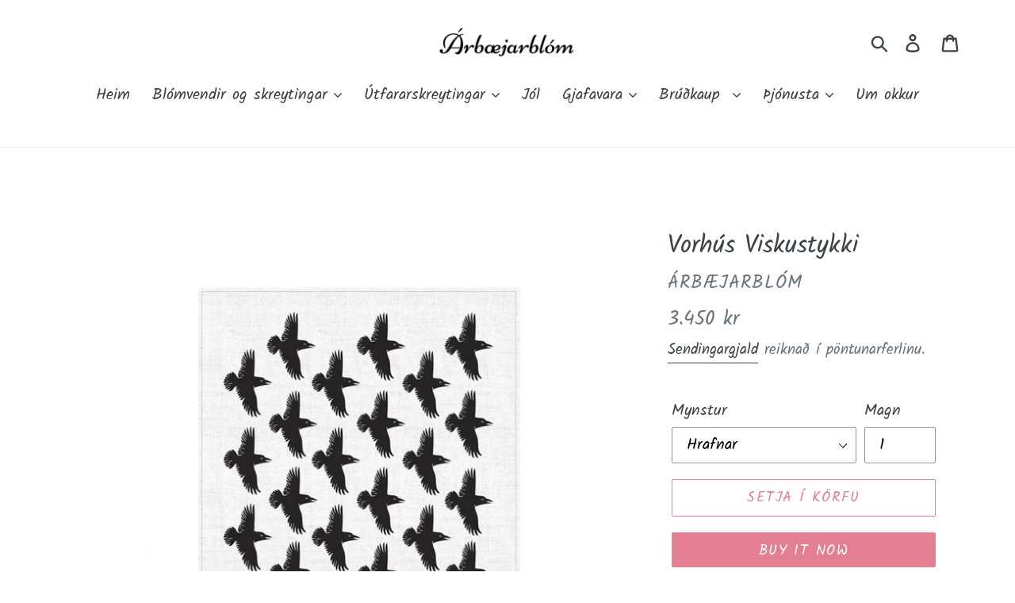

--- FILE ---
content_type: text/html; charset=utf-8
request_url: https://arbaejarblom.is/products/vorhus-viskustykki
body_size: 30462
content:
<!doctype html>
<html class="no-js" lang="is">
<head>
<script src="//d1liekpayvooaz.cloudfront.net/apps/customizery/customizery.js?shop=arbaejarblom.myshopify.com"></script><!--Content in content_for_header -->
<!--LayoutHub-Embed--><link rel="stylesheet" href="https://fonts.googleapis.com/css?family=Poppins:100,200,300,400,500,600,700,800,900" /><link rel="stylesheet" type="text/css" href="[data-uri]" media="all">
<!--/LayoutHub-Embed--><meta charset="utf-8">
  <meta http-equiv="X-UA-Compatible" content="IE=edge,chrome=1">
  <meta name="viewport" content="width=device-width,initial-scale=1">
  <meta name="theme-color" content="#e47f93">
  <link rel="canonical" href="https://arbaejarblom.is/products/vorhus-viskustykki"><link rel="shortcut icon" href="//arbaejarblom.is/cdn/shop/files/Screenshot_2021-02-17_at_20.36.46_32x32.png?v=1614209892" type="image/png"><title>Vorhús Viskustykki
&ndash; Árbæjarblóm</title><meta name="description" content="Hágæða viskustykki frá Vorhús úr 50% hör og 50% bómull. Stærð 50 x 70 cm."><!-- /snippets/social-meta-tags.liquid -->




<meta property="og:site_name" content="Árbæjarblóm">
<meta property="og:url" content="https://arbaejarblom.is/products/vorhus-viskustykki">
<meta property="og:title" content="Vorhús Viskustykki">
<meta property="og:type" content="product">
<meta property="og:description" content="Hágæða viskustykki frá Vorhús úr 50% hör og 50% bómull. Stærð 50 x 70 cm.">

  <meta property="og:price:amount" content="3,450">
  <meta property="og:price:currency" content="ISK">

<meta property="og:image" content="http://arbaejarblom.is/cdn/shop/products/villiblomrautt_1200x1200.png?v=1665763616"><meta property="og:image" content="http://arbaejarblom.is/cdn/shop/products/villiblomgult_1200x1200.png?v=1665763626"><meta property="og:image" content="http://arbaejarblom.is/cdn/shop/products/villiblomsvart_1200x1200.png?v=1665763637">
<meta property="og:image:secure_url" content="https://arbaejarblom.is/cdn/shop/products/villiblomrautt_1200x1200.png?v=1665763616"><meta property="og:image:secure_url" content="https://arbaejarblom.is/cdn/shop/products/villiblomgult_1200x1200.png?v=1665763626"><meta property="og:image:secure_url" content="https://arbaejarblom.is/cdn/shop/products/villiblomsvart_1200x1200.png?v=1665763637">


  <meta name="twitter:site" content="@arbaejarblom">

<meta name="twitter:card" content="summary_large_image">
<meta name="twitter:title" content="Vorhús Viskustykki">
<meta name="twitter:description" content="Hágæða viskustykki frá Vorhús úr 50% hör og 50% bómull. Stærð 50 x 70 cm.">


  <link href="//arbaejarblom.is/cdn/shop/t/1/assets/theme.scss.css?v=142041954496316778881763140727" rel="stylesheet" type="text/css" media="all" />

  <script>
    var theme = {
      strings: {
        addToCart: "Setja í körfu",
        soldOut: "Uppselt",
        unavailable: "Ekki til",
        regularPrice: "Venjulegt verð",
        sale: "Útsala",
        showMore: "Sýna meira",
        showLess: "Sýna minna",
        addressError: "Error looking up that address",
        addressNoResults: "No results for that address",
        addressQueryLimit: "You have exceeded the Google API usage limit. Consider upgrading to a \u003ca href=\"https:\/\/developers.google.com\/maps\/premium\/usage-limits\"\u003ePremium Plan\u003c\/a\u003e.",
        authError: "There was a problem authenticating your Google Maps account.",
        newWindow: "Opens in a new window.",
        external: "Opens external website.",
        newWindowExternal: "Opens external website in a new window."
      },
      moneyFormat: "{{amount_no_decimals}} kr"
    }

    document.documentElement.className = document.documentElement.className.replace('no-js', 'js');
  </script><script src="//arbaejarblom.is/cdn/shop/t/1/assets/lazysizes.js?v=68441465964607740661554661118" async="async"></script>
  <script src="//arbaejarblom.is/cdn/shop/t/1/assets/vendor.js?v=12001839194546984181554661119" defer="defer"></script>
  <script src="//arbaejarblom.is/cdn/shop/t/1/assets/theme.js?v=179578845896316973311639408946" defer="defer"></script>

  <!-- "snippets/buddha-megamenu.liquid" was not rendered, the associated app was uninstalled -->
  <script>window.performance && window.performance.mark && window.performance.mark('shopify.content_for_header.start');</script><meta name="facebook-domain-verification" content="kz92ur2zw4l3bxgkev2mz9m0lzqlvt">
<meta name="facebook-domain-verification" content="qyap0pukh9dug9ldypggnq502jmdxv">
<meta name="facebook-domain-verification" content="45d0yn77udcye58oshs3hvvwhdgt0r">
<meta id="shopify-digital-wallet" name="shopify-digital-wallet" content="/9295036512/digital_wallets/dialog">
<link rel="alternate" type="application/json+oembed" href="https://arbaejarblom.is/products/vorhus-viskustykki.oembed">
<script async="async" src="/checkouts/internal/preloads.js?locale=is-IS"></script>
<script id="shopify-features" type="application/json">{"accessToken":"64e448cc02d4705b743268a488f3457d","betas":["rich-media-storefront-analytics"],"domain":"arbaejarblom.is","predictiveSearch":true,"shopId":9295036512,"locale":"en"}</script>
<script>var Shopify = Shopify || {};
Shopify.shop = "arbaejarblom.myshopify.com";
Shopify.locale = "is";
Shopify.currency = {"active":"ISK","rate":"1.0"};
Shopify.country = "IS";
Shopify.theme = {"name":"Debut","id":45890699360,"schema_name":"Debut","schema_version":"11.2.4","theme_store_id":796,"role":"main"};
Shopify.theme.handle = "null";
Shopify.theme.style = {"id":null,"handle":null};
Shopify.cdnHost = "arbaejarblom.is/cdn";
Shopify.routes = Shopify.routes || {};
Shopify.routes.root = "/";</script>
<script type="module">!function(o){(o.Shopify=o.Shopify||{}).modules=!0}(window);</script>
<script>!function(o){function n(){var o=[];function n(){o.push(Array.prototype.slice.apply(arguments))}return n.q=o,n}var t=o.Shopify=o.Shopify||{};t.loadFeatures=n(),t.autoloadFeatures=n()}(window);</script>
<script id="shop-js-analytics" type="application/json">{"pageType":"product"}</script>
<script defer="defer" async type="module" src="//arbaejarblom.is/cdn/shopifycloud/shop-js/modules/v2/client.init-shop-cart-sync_C5BV16lS.en.esm.js"></script>
<script defer="defer" async type="module" src="//arbaejarblom.is/cdn/shopifycloud/shop-js/modules/v2/chunk.common_CygWptCX.esm.js"></script>
<script type="module">
  await import("//arbaejarblom.is/cdn/shopifycloud/shop-js/modules/v2/client.init-shop-cart-sync_C5BV16lS.en.esm.js");
await import("//arbaejarblom.is/cdn/shopifycloud/shop-js/modules/v2/chunk.common_CygWptCX.esm.js");

  window.Shopify.SignInWithShop?.initShopCartSync?.({"fedCMEnabled":true,"windoidEnabled":true});

</script>
<script>(function() {
  var isLoaded = false;
  function asyncLoad() {
    if (isLoaded) return;
    isLoaded = true;
    var urls = ["https:\/\/chimpstatic.com\/mcjs-connected\/js\/users\/9653ca26a4702094c1177025e\/4129548fbd866992ee5ffafac.js?shop=arbaejarblom.myshopify.com","\/\/d1liekpayvooaz.cloudfront.net\/apps\/customizery\/customizery.js?shop=arbaejarblom.myshopify.com","https:\/\/api.omegatheme.com\/facebook-chat\/facebook-chat.js?v=1642034475\u0026shop=arbaejarblom.myshopify.com","https:\/\/instafeed.nfcube.com\/cdn\/4e939143c1960fe18c87c115eae1282b.js?shop=arbaejarblom.myshopify.com","https:\/\/cdn.grw.reputon.com\/assets\/widget.js?shop=arbaejarblom.myshopify.com","https:\/\/bloom.shopside.dev\/assets\/main.min.js?shop=arbaejarblom.myshopify.com","https:\/\/cdn.hextom.com\/js\/quickannouncementbar.js?shop=arbaejarblom.myshopify.com"];
    for (var i = 0; i < urls.length; i++) {
      var s = document.createElement('script');
      s.type = 'text/javascript';
      s.async = true;
      s.src = urls[i];
      var x = document.getElementsByTagName('script')[0];
      x.parentNode.insertBefore(s, x);
    }
  };
  if(window.attachEvent) {
    window.attachEvent('onload', asyncLoad);
  } else {
    window.addEventListener('load', asyncLoad, false);
  }
})();</script>
<script id="__st">var __st={"a":9295036512,"offset":0,"reqid":"d158c2bc-8b1d-4d3f-8731-9f8127645e71-1768618830","pageurl":"arbaejarblom.is\/products\/vorhus-viskustykki","u":"b5c670f29b8e","p":"product","rtyp":"product","rid":8069472616613};</script>
<script>window.ShopifyPaypalV4VisibilityTracking = true;</script>
<script id="captcha-bootstrap">!function(){'use strict';const t='contact',e='account',n='new_comment',o=[[t,t],['blogs',n],['comments',n],[t,'customer']],c=[[e,'customer_login'],[e,'guest_login'],[e,'recover_customer_password'],[e,'create_customer']],r=t=>t.map((([t,e])=>`form[action*='/${t}']:not([data-nocaptcha='true']) input[name='form_type'][value='${e}']`)).join(','),a=t=>()=>t?[...document.querySelectorAll(t)].map((t=>t.form)):[];function s(){const t=[...o],e=r(t);return a(e)}const i='password',u='form_key',d=['recaptcha-v3-token','g-recaptcha-response','h-captcha-response',i],f=()=>{try{return window.sessionStorage}catch{return}},m='__shopify_v',_=t=>t.elements[u];function p(t,e,n=!1){try{const o=window.sessionStorage,c=JSON.parse(o.getItem(e)),{data:r}=function(t){const{data:e,action:n}=t;return t[m]||n?{data:e,action:n}:{data:t,action:n}}(c);for(const[e,n]of Object.entries(r))t.elements[e]&&(t.elements[e].value=n);n&&o.removeItem(e)}catch(o){console.error('form repopulation failed',{error:o})}}const l='form_type',E='cptcha';function T(t){t.dataset[E]=!0}const w=window,h=w.document,L='Shopify',v='ce_forms',y='captcha';let A=!1;((t,e)=>{const n=(g='f06e6c50-85a8-45c8-87d0-21a2b65856fe',I='https://cdn.shopify.com/shopifycloud/storefront-forms-hcaptcha/ce_storefront_forms_captcha_hcaptcha.v1.5.2.iife.js',D={infoText:'Protected by hCaptcha',privacyText:'Privacy',termsText:'Terms'},(t,e,n)=>{const o=w[L][v],c=o.bindForm;if(c)return c(t,g,e,D).then(n);var r;o.q.push([[t,g,e,D],n]),r=I,A||(h.body.append(Object.assign(h.createElement('script'),{id:'captcha-provider',async:!0,src:r})),A=!0)});var g,I,D;w[L]=w[L]||{},w[L][v]=w[L][v]||{},w[L][v].q=[],w[L][y]=w[L][y]||{},w[L][y].protect=function(t,e){n(t,void 0,e),T(t)},Object.freeze(w[L][y]),function(t,e,n,w,h,L){const[v,y,A,g]=function(t,e,n){const i=e?o:[],u=t?c:[],d=[...i,...u],f=r(d),m=r(i),_=r(d.filter((([t,e])=>n.includes(e))));return[a(f),a(m),a(_),s()]}(w,h,L),I=t=>{const e=t.target;return e instanceof HTMLFormElement?e:e&&e.form},D=t=>v().includes(t);t.addEventListener('submit',(t=>{const e=I(t);if(!e)return;const n=D(e)&&!e.dataset.hcaptchaBound&&!e.dataset.recaptchaBound,o=_(e),c=g().includes(e)&&(!o||!o.value);(n||c)&&t.preventDefault(),c&&!n&&(function(t){try{if(!f())return;!function(t){const e=f();if(!e)return;const n=_(t);if(!n)return;const o=n.value;o&&e.removeItem(o)}(t);const e=Array.from(Array(32),(()=>Math.random().toString(36)[2])).join('');!function(t,e){_(t)||t.append(Object.assign(document.createElement('input'),{type:'hidden',name:u})),t.elements[u].value=e}(t,e),function(t,e){const n=f();if(!n)return;const o=[...t.querySelectorAll(`input[type='${i}']`)].map((({name:t})=>t)),c=[...d,...o],r={};for(const[a,s]of new FormData(t).entries())c.includes(a)||(r[a]=s);n.setItem(e,JSON.stringify({[m]:1,action:t.action,data:r}))}(t,e)}catch(e){console.error('failed to persist form',e)}}(e),e.submit())}));const S=(t,e)=>{t&&!t.dataset[E]&&(n(t,e.some((e=>e===t))),T(t))};for(const o of['focusin','change'])t.addEventListener(o,(t=>{const e=I(t);D(e)&&S(e,y())}));const B=e.get('form_key'),M=e.get(l),P=B&&M;t.addEventListener('DOMContentLoaded',(()=>{const t=y();if(P)for(const e of t)e.elements[l].value===M&&p(e,B);[...new Set([...A(),...v().filter((t=>'true'===t.dataset.shopifyCaptcha))])].forEach((e=>S(e,t)))}))}(h,new URLSearchParams(w.location.search),n,t,e,['guest_login'])})(!0,!0)}();</script>
<script integrity="sha256-4kQ18oKyAcykRKYeNunJcIwy7WH5gtpwJnB7kiuLZ1E=" data-source-attribution="shopify.loadfeatures" defer="defer" src="//arbaejarblom.is/cdn/shopifycloud/storefront/assets/storefront/load_feature-a0a9edcb.js" crossorigin="anonymous"></script>
<script data-source-attribution="shopify.dynamic_checkout.dynamic.init">var Shopify=Shopify||{};Shopify.PaymentButton=Shopify.PaymentButton||{isStorefrontPortableWallets:!0,init:function(){window.Shopify.PaymentButton.init=function(){};var t=document.createElement("script");t.src="https://arbaejarblom.is/cdn/shopifycloud/portable-wallets/latest/portable-wallets.en.js",t.type="module",document.head.appendChild(t)}};
</script>
<script data-source-attribution="shopify.dynamic_checkout.buyer_consent">
  function portableWalletsHideBuyerConsent(e){var t=document.getElementById("shopify-buyer-consent"),n=document.getElementById("shopify-subscription-policy-button");t&&n&&(t.classList.add("hidden"),t.setAttribute("aria-hidden","true"),n.removeEventListener("click",e))}function portableWalletsShowBuyerConsent(e){var t=document.getElementById("shopify-buyer-consent"),n=document.getElementById("shopify-subscription-policy-button");t&&n&&(t.classList.remove("hidden"),t.removeAttribute("aria-hidden"),n.addEventListener("click",e))}window.Shopify?.PaymentButton&&(window.Shopify.PaymentButton.hideBuyerConsent=portableWalletsHideBuyerConsent,window.Shopify.PaymentButton.showBuyerConsent=portableWalletsShowBuyerConsent);
</script>
<script>
  function portableWalletsCleanup(e){e&&e.src&&console.error("Failed to load portable wallets script "+e.src);var t=document.querySelectorAll("shopify-accelerated-checkout .shopify-payment-button__skeleton, shopify-accelerated-checkout-cart .wallet-cart-button__skeleton"),e=document.getElementById("shopify-buyer-consent");for(let e=0;e<t.length;e++)t[e].remove();e&&e.remove()}function portableWalletsNotLoadedAsModule(e){e instanceof ErrorEvent&&"string"==typeof e.message&&e.message.includes("import.meta")&&"string"==typeof e.filename&&e.filename.includes("portable-wallets")&&(window.removeEventListener("error",portableWalletsNotLoadedAsModule),window.Shopify.PaymentButton.failedToLoad=e,"loading"===document.readyState?document.addEventListener("DOMContentLoaded",window.Shopify.PaymentButton.init):window.Shopify.PaymentButton.init())}window.addEventListener("error",portableWalletsNotLoadedAsModule);
</script>

<script type="module" src="https://arbaejarblom.is/cdn/shopifycloud/portable-wallets/latest/portable-wallets.en.js" onError="portableWalletsCleanup(this)" crossorigin="anonymous"></script>
<script nomodule>
  document.addEventListener("DOMContentLoaded", portableWalletsCleanup);
</script>

<script id='scb4127' type='text/javascript' async='' src='https://arbaejarblom.is/cdn/shopifycloud/privacy-banner/storefront-banner.js'></script><link id="shopify-accelerated-checkout-styles" rel="stylesheet" media="screen" href="https://arbaejarblom.is/cdn/shopifycloud/portable-wallets/latest/accelerated-checkout-backwards-compat.css" crossorigin="anonymous">
<style id="shopify-accelerated-checkout-cart">
        #shopify-buyer-consent {
  margin-top: 1em;
  display: inline-block;
  width: 100%;
}

#shopify-buyer-consent.hidden {
  display: none;
}

#shopify-subscription-policy-button {
  background: none;
  border: none;
  padding: 0;
  text-decoration: underline;
  font-size: inherit;
  cursor: pointer;
}

#shopify-subscription-policy-button::before {
  box-shadow: none;
}

      </style>

<script>window.performance && window.performance.mark && window.performance.mark('shopify.content_for_header.end');</script>
<script type="text/javascript">window.moneyFormat = "{{amount_no_decimals}} kr";
  window.shopCurrency = "ISK";
  window.assetsUrl = '//arbaejarblom.is/cdn/shop/t/1/assets/';
</script>
<script>
  window.globoRelatedProductsConfig = {
    apiUrl: "https://related-products.globosoftware.net/v2/public/api",
    alternateApiUrl: "https://related-products.globosoftware.net/v2/public",
    shop: "arbaejarblom.myshopify.com",
    shopNumber: 33076,
    domain: "arbaejarblom.is",
    customer:null,
    urls: {
      search: "\/search",
      collection: "\/collections",
    },
    page: 'product',
    translation: {"add_to_cart":"Add to cart","added_to_cart":"Added to cart","add_selected_to_cart":"Add selected to cart","added_selected_to_cart":"Added selected to cart","sale":"Sale","total_price":"Total price:","this_item":"This item:","sold_out":"Sold out","add_to_cart_short":"ADD","added_to_cart_short":"ADDED"},
    settings: {"redirect":true,"new_tab":true,"image_ratio":"400:500","visible_tags":null,"hidden_tags":null,"exclude_tags":null,"carousel_autoplay":false,"carousel_disable_in_mobile":false,"carousel_loop":true,"carousel_rtl":false,"carousel_items":"5","sold_out":false,"discount":{"enable":false,"condition":"any","type":"percentage","value":10}},
    manualRecommendations: {},
    boughtTogetherIds: {},
    trendingProducts: [],
    productBoughtTogether: {"type":"product_bought_together","enable":true,"title":{"text":"Frequently Bought Together","color":"#212121","fontSize":"25","align":"left"},"subtitle":{"text":"","color":"#212121","fontSize":"18"},"limit":10,"maxWidth":1170,"conditions":[{"id":"bought_together","status":1},{"id":"manual","status":1},{"id":"vendor","type":"same","status":1},{"id":"type","type":"same","status":1},{"id":"collection","type":"same","status":1},{"id":"tags","type":"same","status":1},{"id":"global","status":1}],"template":{"id":"2","elements":["price","addToCartBtn","variantSelector","saleLabel"],"productTitle":{"fontSize":"15","color":"#212121"},"productPrice":{"fontSize":"14","color":"#212121"},"productOldPrice":{"fontSize":16,"color":"#919191"},"button":{"fontSize":"14","color":"#ffffff","backgroundColor":"#212121"},"saleLabel":{"color":"#fff","backgroundColor":"#c00000"},"this_item":true,"selected":true},"random":false,"discount":true},
    productRelated: {"type":"product_related","enable":false,"title":{"text":"Related products","color":"#212121","fontSize":"25","align":"center"},"subtitle":{"text":"","color":"#212121","fontSize":"18"},"limit":10,"maxWidth":1170,"conditions":[{"id":"manual","status":0},{"id":"bought_together","status":0},{"id":"vendor","type":"same","status":1},{"id":"type","type":"same","status":1},{"id":"collection","type":"same","status":1},{"id":"tags","type":"same","status":1},{"id":"global","status":1}],"template":{"id":"1","elements":["price","addToCartBtn","variantSelector","saleLabel"],"productTitle":{"fontSize":"15","color":"#212121"},"productPrice":{"fontSize":"14","color":"#212121"},"productOldPrice":{"fontSize":16,"color":"#919191"},"button":{"fontSize":"14","color":"#ffffff","backgroundColor":"#212121"},"saleLabel":{"color":"#fff","backgroundColor":"#c00000"},"this_item":false,"selected":false},"random":false,"discount":false},
    cart: {"type":"cart","enable":false,"title":{"text":"What else do you need?","color":"#212121","fontSize":"20","align":"left"},"subtitle":{"text":"","color":"#212121","fontSize":"18"},"limit":10,"maxWidth":1170,"conditions":[{"id":"manual","status":1},{"id":"bought_together","status":1},{"id":"tags","type":"same","status":1},{"id":"global","status":1}],"template":{"id":"3","elements":["price","addToCartBtn","variantSelector","saleLabel"],"productTitle":{"fontSize":"14","color":"#212121"},"productPrice":{"fontSize":"14","color":"#212121"},"productOldPrice":{"fontSize":16,"color":"#919191"},"button":{"fontSize":"15","color":"#ffffff","backgroundColor":"#212121"},"saleLabel":{"color":"#fff","backgroundColor":"#c00000"},"this_item":true,"selected":true},"random":false,"discount":false},
    basis_collection_handle: 'all',
    widgets: [],
    offers: [],
    view_name: 'globo.alsobought',
    cart_properties_name: '_bundle',
    upsell_properties_name: '_upsell_bundle',
    discounted_ids: [],
    discount_min_amount: 0,
    offerdiscounted_ids: [],
    offerdiscount_min_amount: 0,data: {
      ids: ["8069472616613"],
      vendors: ["Árbæjarblóm"],
      types: [""],
      tags: ["Vorhús"],
      collections: []
    },product: {
        id: "8069472616613",
        title: "Vorhús Viskustykki",
        handle: "vorhus-viskustykki",
        price: 345000,
        compare_at_price: null,
        images: ["//arbaejarblom.is/cdn/shop/products/villiblomrautt.png?v=1665763616"],
         variants: [{"id":42019818406053,"title":"Hrafnar","option1":"Hrafnar","option2":null,"option3":null,"sku":"","requires_shipping":true,"taxable":true,"featured_image":{"id":33597384917157,"product_id":8069472616613,"position":4,"created_at":"2022-10-14T16:09:24+00:00","updated_at":"2022-10-14T16:09:24+00:00","alt":null,"width":768,"height":768,"src":"\/\/arbaejarblom.is\/cdn\/shop\/products\/hrafnar_c5754382-97bd-4b86-b198-e5d0e2fd30d6.jpg?v=1665763764","variant_ids":[42019818406053]},"available":true,"name":"Vorhús Viskustykki - Hrafnar","public_title":"Hrafnar","options":["Hrafnar"],"price":345000,"weight":0,"compare_at_price":null,"inventory_management":"shopify","barcode":"","featured_media":{"alt":null,"id":26030944944293,"position":4,"preview_image":{"aspect_ratio":1.0,"height":768,"width":768,"src":"\/\/arbaejarblom.is\/cdn\/shop\/products\/hrafnar_c5754382-97bd-4b86-b198-e5d0e2fd30d6.jpg?v=1665763764"}},"requires_selling_plan":false,"selling_plan_allocations":[]}],
         available: true,
        vendor: "Árbæjarblóm",
        product_type: "",
        tags: ["Vorhús"],
        published_at:"2022-10-14 16:05:30 +0000"
              },upselldatas:{},
    cartitems:[],
    no_image_url: "https://cdn.shopify.com/s/images/admin/no-image-large.gif"
  };
</script>
<script>globoRelatedProductsConfig.data.collections = globoRelatedProductsConfig.data.collections.concat(["blomvond-og-blomaskreyting","gjafavara","globo_basis_collection","heimilid","mest-seldu-blomvendir-arbaejarblom"]);globoRelatedProductsConfig.boughtTogetherIds[8069472616613] =false;
  
    globoRelatedProductsConfig.upselldatas[8069472616613] = {
      title: "Vorhús Viskustykki",
      collections :["blomvond-og-blomaskreyting","gjafavara","globo_basis_collection","heimilid","mest-seldu-blomvendir-arbaejarblom"],
      tags:["Vorhús"],
      product_type:""};
</script><script defer src="//arbaejarblom.is/cdn/shop/t/1/assets/globo.alsobought.data.js?v=53510224663008845781642700852" type="text/javascript"></script>

<script defer src="//arbaejarblom.is/cdn/shop/t/1/assets/globo.alsobought.min.js?v=181224561756206193921642700857" type="text/javascript"></script>
<link rel="preload stylesheet" href="//arbaejarblom.is/cdn/shop/t/1/assets/globo.alsobought.css?v=89341166247815665351642700855" as="style">

<!-- "snippets/weglot_hreftags.liquid" was not rendered, the associated app was uninstalled -->
<!-- "snippets/weglot_switcher.liquid" was not rendered, the associated app was uninstalled -->
 
<!-- "snippets/pagefly-header.liquid" was not rendered, the associated app was uninstalled -->
 <link href="//arbaejarblom.is/cdn/shop/t/1/assets/smk-sections.css?v=60849423957934507081614367640" rel="stylesheet" type="text/css" media="all" />
<script type="text/javascript">
  //BOOSTER APPS COMMON JS CODE
  window.BoosterApps = window.BoosterApps || {};
  window.BoosterApps.common = window.BoosterApps.common || {};
  window.BoosterApps.common.shop = {
    permanent_domain: 'arbaejarblom.myshopify.com',
    currency: "ISK",
    money_format: "{{amount_no_decimals}} kr",
    id: 9295036512
  };
  

  window.BoosterApps.common.template = 'product';
  window.BoosterApps.common.cart = {};
  window.BoosterApps.common.vapid_public_key = "BO5RJ2FA8w6MW2Qt1_MKSFtoVpVjUMLYkHb2arb7zZxEaYGTMuLvmZGabSHj8q0EwlzLWBAcAU_0z-z9Xps8kF8=";

  window.BoosterApps.cs_app_url = "/apps/ba_fb_app";

  window.BoosterApps.global_config = {"asset_urls":{"loy":{"init_js":"https:\/\/cdn.shopify.com\/s\/files\/1\/0194\/1736\/6592\/t\/1\/assets\/ba_loy_init.js?v=1643899006","widget_js":"https:\/\/cdn.shopify.com\/s\/files\/1\/0194\/1736\/6592\/t\/1\/assets\/ba_loy_widget.js?v=1643899010","widget_css":"https:\/\/cdn.shopify.com\/s\/files\/1\/0194\/1736\/6592\/t\/1\/assets\/ba_loy_widget.css?v=1630424861"},"rev":{"init_js":null,"widget_js":null,"modal_js":null,"widget_css":null,"modal_css":null},"pu":{"init_js":"https:\/\/cdn.shopify.com\/s\/files\/1\/0194\/1736\/6592\/t\/1\/assets\/ba_pu_init.js?v=1635877170"},"bis":{"init_js":"https:\/\/cdn.shopify.com\/s\/files\/1\/0194\/1736\/6592\/t\/1\/assets\/ba_bis_init.js?v=1633795418","modal_js":"https:\/\/cdn.shopify.com\/s\/files\/1\/0194\/1736\/6592\/t\/1\/assets\/ba_bis_modal.js?v=1633795421","modal_css":"https:\/\/cdn.shopify.com\/s\/files\/1\/0194\/1736\/6592\/t\/1\/assets\/ba_bis_modal.css?v=1620346071"},"widgets":{"init_js":"https:\/\/cdn.shopify.com\/s\/files\/1\/0194\/1736\/6592\/t\/1\/assets\/ba_widget_init.js?v=1643989783","modal_js":"https:\/\/cdn.shopify.com\/s\/files\/1\/0194\/1736\/6592\/t\/1\/assets\/ba_widget_modal.js?v=1643989786","modal_css":"https:\/\/cdn.shopify.com\/s\/files\/1\/0194\/1736\/6592\/t\/1\/assets\/ba_widget_modal.css?v=1643989789"},"global":{"helper_js":"https:\/\/cdn.shopify.com\/s\/files\/1\/0194\/1736\/6592\/t\/1\/assets\/ba_tracking.js?v=1637601969"}},"proxy_paths":{"pu":"\/apps\/ba_fb_app","app_metrics":"\/apps\/ba_fb_app\/app_metrics","push_subscription":"\/apps\/ba_fb_app\/push"},"aat":["speed","pu"],"pv":false,"sts":false,"bam":false,"base_money_format":"{{amount_no_decimals}} kr"};



    window.BoosterApps.pu_config = {"push_prompt_cover_enabled":false,"push_prompt_cover_title":"One small step","push_prompt_cover_message":"Allow your browser to receive notifications"};


  for (i = 0; i < window.localStorage.length; i++) {
    var key = window.localStorage.key(i);
    if (key.slice(0,10) === "ba_msg_sub") {
      window.BoosterApps.can_update_cart = true;
    }
  }

  
    if (window.BoosterApps.common.template == 'product'){
      window.BoosterApps.common.product = {
        id: 8069472616613, price: 345000, handle: 'vorhus-viskustykki', tags: 'Vorhús',
        available: true, title: "Vorhús Viskustykki", variants: [{"id":42019818406053,"title":"Hrafnar","option1":"Hrafnar","option2":null,"option3":null,"sku":"","requires_shipping":true,"taxable":true,"featured_image":{"id":33597384917157,"product_id":8069472616613,"position":4,"created_at":"2022-10-14T16:09:24+00:00","updated_at":"2022-10-14T16:09:24+00:00","alt":null,"width":768,"height":768,"src":"\/\/arbaejarblom.is\/cdn\/shop\/products\/hrafnar_c5754382-97bd-4b86-b198-e5d0e2fd30d6.jpg?v=1665763764","variant_ids":[42019818406053]},"available":true,"name":"Vorhús Viskustykki - Hrafnar","public_title":"Hrafnar","options":["Hrafnar"],"price":345000,"weight":0,"compare_at_price":null,"inventory_management":"shopify","barcode":"","featured_media":{"alt":null,"id":26030944944293,"position":4,"preview_image":{"aspect_ratio":1.0,"height":768,"width":768,"src":"\/\/arbaejarblom.is\/cdn\/shop\/products\/hrafnar_c5754382-97bd-4b86-b198-e5d0e2fd30d6.jpg?v=1665763764"}},"requires_selling_plan":false,"selling_plan_allocations":[]}]
      };
      window.BoosterApps.common.product.review_data = null;
    }
  

</script>

<script type="text/javascript">
  !function(e){var t={};function r(n){if(t[n])return t[n].exports;var o=t[n]={i:n,l:!1,exports:{}};return e[n].call(o.exports,o,o.exports,r),o.l=!0,o.exports}r.m=e,r.c=t,r.d=function(e,t,n){r.o(e,t)||Object.defineProperty(e,t,{enumerable:!0,get:n})},r.r=function(e){"undefined"!==typeof Symbol&&Symbol.toStringTag&&Object.defineProperty(e,Symbol.toStringTag,{value:"Module"}),Object.defineProperty(e,"__esModule",{value:!0})},r.t=function(e,t){if(1&t&&(e=r(e)),8&t)return e;if(4&t&&"object"===typeof e&&e&&e.__esModule)return e;var n=Object.create(null);if(r.r(n),Object.defineProperty(n,"default",{enumerable:!0,value:e}),2&t&&"string"!=typeof e)for(var o in e)r.d(n,o,function(t){return e[t]}.bind(null,o));return n},r.n=function(e){var t=e&&e.__esModule?function(){return e.default}:function(){return e};return r.d(t,"a",t),t},r.o=function(e,t){return Object.prototype.hasOwnProperty.call(e,t)},r.p="https://boosterapps.com/apps/push-marketing/packs/",r(r.s=19)}({19:function(e,t){}});
//# sourceMappingURL=application-6274f4e4faa56f1a8c14.js.map

  //Global snippet for Booster Apps
  //this is updated automatically - do not edit manually.

  function loadScript(src, defer, done) {
    var js = document.createElement('script');
    js.src = src;
    js.defer = defer;
    js.onload = function(){done();};
    js.onerror = function(){
      done(new Error('Failed to load script ' + src));
    };
    document.head.appendChild(js);
  }

  function browserSupportsAllFeatures() {
    return window.Promise && window.fetch && window.Symbol;
  }

  if (browserSupportsAllFeatures()) {
    main();
  } else {
    loadScript('https://polyfill-fastly.net/v3/polyfill.min.js?features=Promise,fetch', true, main);
  }

  function loadAppScripts(){



      loadScript(window.BoosterApps.global_config.asset_urls.pu.init_js, true, function(){});
  }

  function main(err) {
    //isolate the scope
    loadScript(window.BoosterApps.global_config.asset_urls.global.helper_js, false, loadAppScripts);
  }
</script>

  

<script>

  if (!Array.prototype.find) {
    Object.defineProperty(Array.prototype, 'find', {
      value: function(predicate) {
        if (this == null) {
          throw TypeError('"this" is null or not defined');
        }

        var o = Object(this);

        var len = o.length >>> 0;

        if (typeof predicate !== 'function') {
          throw TypeError('predicate must be a function');
        }

        var thisArg = arguments[1];

        var k = 0;

        while (k < len) {
          var kValue = o[k];
          if (predicate.call(thisArg, kValue, k, o)) {
            return kValue;
          }
          k++;
        }

        return undefined;
      },
      configurable: true,
      writable: true
    });
  }

  (function () {

    var useInternationalDomains = false;

    function buildLanguageList() {
      var languageListJson = '[{\
"name": "íslenska",\
"endonym_name": "íslenska",\
"iso_code": "is",\
"primary": true,\
"flag": "//arbaejarblom.is/cdn/shop/t/1/assets/is.png?v=3096",\
"domain": null\
}]';
      return JSON.parse(languageListJson);
    }

    function getSavedLocale(langList) {
      var savedLocale = localStorage.getItem('translation-lab-lang');
      var sl = savedLocale ? langList.find(x => x.iso_code.toLowerCase() === savedLocale.toLowerCase()) : null;
      return sl ? sl.iso_code : null;
    }

    function getBrowserLocale(langList) {
      var browserLocale = navigator.language;
      if (browserLocale) {
        var localeParts = browserLocale.split('-');
        var bl = localeParts[0] ? langList.find(x => x.iso_code.toLowerCase().startsWith(localeParts[0])) : null;
        return bl ? bl.iso_code : null;
      } else {
        return null;
      }
    }

    function redirectUrlBuilderFunction(primaryLocale) {
      var shopDomain = 'https://arbaejarblom.is';
      if (window.Shopify && window.Shopify.designMode) {
        shopDomain = 'https://arbaejarblom.myshopify.com';
      }
      var currentLocale = 'is'.toLowerCase();
      var currentLocaleRegEx = new RegExp('^\/' + currentLocale, "ig");
      var primaryLocaleLower = primaryLocale.toLowerCase();
      var pathname = window.location.pathname;
      var queryString = window.location.search || '';
      return function build(redirectLocale) {
        if (!redirectLocale) {
          return null;
        }
        var redirectLocaleLower = redirectLocale.toLowerCase();
        if (currentLocale !== redirectLocaleLower) {
            if (useInternationalDomains) {

          }
          else {
            if (redirectLocaleLower === primaryLocaleLower) {
              return shopDomain + pathname.replace(currentLocaleRegEx, '') + queryString;
            } else if (primaryLocaleLower === currentLocale) {
              return shopDomain + '/' + redirectLocaleLower + pathname + queryString;
            } else {
              return shopDomain + '/' + pathname.replace(currentLocaleRegEx, redirectLocaleLower) + queryString;
            }
          }
        }
        return null;
      }
    }

    function getRedirectLocale(languageList) {
      var savedLocale = getSavedLocale(languageList);
      var browserLocale = getBrowserLocale(languageList);
      var preferredLocale = null;

      var redirectLocale = null;

      if (savedLocale) {
        redirectLocale = savedLocale;
      } else if (preferredLocale) {
        redirectLocale = preferredLocale;
      } else if (browserLocale) {
        redirectLocale = browserLocale;
      }
      return redirectLocale;
    }

    function configure() {
      var languageList = buildLanguageList();
      var primaryLanguage = languageList.find(function (x) { return x.primary; });
      if (!primaryLanguage && !primaryLanguage.iso_code) {
        return;
      }

      var redirectUrlBuilder = redirectUrlBuilderFunction(primaryLanguage.iso_code);

      var redirectLocale = getRedirectLocale(languageList);

      var redirectUrl = redirectUrlBuilder(redirectLocale);
      redirectUrl && window.location.assign(redirectUrl);
    }

    if (window.Shopify && window.Shopify.designMode) {
      return;
    }

    var botPatterns = "(bot|Googlebot\/|Googlebot-Mobile|Googlebot-Image|Googlebot-News|Googlebot-Video|AdsBot-Google([^-]|$)|AdsBot-Google-Mobile|Feedfetcher-Google|Mediapartners-Google|APIs-Google|Page|Speed|Insights|Lighthouse|bingbot|Slurp|exabot|ia_archiver|YandexBot|YandexImages|YandexAccessibilityBot|YandexMobileBot|YandexMetrika|YandexTurbo|YandexImageResizer|YandexVideo|YandexAdNet|YandexBlogs|YandexCalendar|YandexDirect|YandexFavicons|YaDirectFetcher|YandexForDomain|YandexMarket|YandexMedia|YandexMobileScreenShotBot|YandexNews|YandexOntoDB|YandexPagechecker|YandexPartner|YandexRCA|YandexSearchShop|YandexSitelinks|YandexSpravBot|YandexTracker|YandexVertis|YandexVerticals|YandexWebmaster|YandexScreenshotBot|Baiduspider|facebookexternalhit|Sogou|DuckDuckBot|BUbiNG|crawler4j|S[eE][mM]rushBot|Google-Adwords-Instant|BingPreview\/|Bark[rR]owler|DuckDuckGo-Favicons-Bot|AppEngine-Google|Google Web Preview|acapbot|Baidu-YunGuanCe|Feedly|Feedspot|google-xrawler|Google-Structured-Data-Testing-Tool|Google-PhysicalWeb|Google Favicon|Google-Site-Verification|Gwene|SentiBot|FreshRSS)";
    var re = new RegExp(botPatterns, 'i');
    if (!re.test(navigator.userAgent)) {
      configure();
    }

  })();
</script>
<script type="text/javascript">
  //BOOSTER APPS COMMON JS CODE
  window.BoosterApps = window.BoosterApps || {};
  window.BoosterApps.common = window.BoosterApps.common || {};
  window.BoosterApps.common.shop = {
    permanent_domain: 'arbaejarblom.myshopify.com',
    currency: "ISK",
    money_format: "{{amount_no_decimals}} kr",
    id: 9295036512
  };
  

  window.BoosterApps.common.template = 'product';
  window.BoosterApps.common.cart = {};
  window.BoosterApps.common.vapid_public_key = "BO5RJ2FA8w6MW2Qt1_MKSFtoVpVjUMLYkHb2arb7zZxEaYGTMuLvmZGabSHj8q0EwlzLWBAcAU_0z-z9Xps8kF8=";

  window.BoosterApps.cs_app_url = "/apps/ba_fb_app";

  window.BoosterApps.global_config = {"asset_urls":{"loy":{"init_js":"https:\/\/cdn.shopify.com\/s\/files\/1\/0194\/1736\/6592\/t\/1\/assets\/ba_loy_init.js?v=1643899006","widget_js":"https:\/\/cdn.shopify.com\/s\/files\/1\/0194\/1736\/6592\/t\/1\/assets\/ba_loy_widget.js?v=1643899010","widget_css":"https:\/\/cdn.shopify.com\/s\/files\/1\/0194\/1736\/6592\/t\/1\/assets\/ba_loy_widget.css?v=1630424861"},"rev":{"init_js":null,"widget_js":null,"modal_js":null,"widget_css":null,"modal_css":null},"pu":{"init_js":"https:\/\/cdn.shopify.com\/s\/files\/1\/0194\/1736\/6592\/t\/1\/assets\/ba_pu_init.js?v=1635877170"},"bis":{"init_js":"https:\/\/cdn.shopify.com\/s\/files\/1\/0194\/1736\/6592\/t\/1\/assets\/ba_bis_init.js?v=1633795418","modal_js":"https:\/\/cdn.shopify.com\/s\/files\/1\/0194\/1736\/6592\/t\/1\/assets\/ba_bis_modal.js?v=1633795421","modal_css":"https:\/\/cdn.shopify.com\/s\/files\/1\/0194\/1736\/6592\/t\/1\/assets\/ba_bis_modal.css?v=1620346071"},"widgets":{"init_js":"https:\/\/cdn.shopify.com\/s\/files\/1\/0194\/1736\/6592\/t\/1\/assets\/ba_widget_init.js?v=1643989783","modal_js":"https:\/\/cdn.shopify.com\/s\/files\/1\/0194\/1736\/6592\/t\/1\/assets\/ba_widget_modal.js?v=1643989786","modal_css":"https:\/\/cdn.shopify.com\/s\/files\/1\/0194\/1736\/6592\/t\/1\/assets\/ba_widget_modal.css?v=1643989789"},"global":{"helper_js":"https:\/\/cdn.shopify.com\/s\/files\/1\/0194\/1736\/6592\/t\/1\/assets\/ba_tracking.js?v=1637601969"}},"proxy_paths":{"pu":"\/apps\/ba_fb_app","app_metrics":"\/apps\/ba_fb_app\/app_metrics","push_subscription":"\/apps\/ba_fb_app\/push"},"aat":["speed","pu"],"pv":false,"sts":false,"bam":false,"base_money_format":"{{amount_no_decimals}} kr"};



    window.BoosterApps.pu_config = {"push_prompt_cover_enabled":false,"push_prompt_cover_title":"One small step","push_prompt_cover_message":"Allow your browser to receive notifications"};


  for (i = 0; i < window.localStorage.length; i++) {
    var key = window.localStorage.key(i);
    if (key.slice(0,10) === "ba_msg_sub") {
      window.BoosterApps.can_update_cart = true;
    }
  }

  
    if (window.BoosterApps.common.template == 'product'){
      window.BoosterApps.common.product = {
        id: 8069472616613, price: 345000, handle: "vorhus-viskustykki", tags: ["Vorhús"],
        available: true, title: "Vorhús Viskustykki", variants: [{"id":42019818406053,"title":"Hrafnar","option1":"Hrafnar","option2":null,"option3":null,"sku":"","requires_shipping":true,"taxable":true,"featured_image":{"id":33597384917157,"product_id":8069472616613,"position":4,"created_at":"2022-10-14T16:09:24+00:00","updated_at":"2022-10-14T16:09:24+00:00","alt":null,"width":768,"height":768,"src":"\/\/arbaejarblom.is\/cdn\/shop\/products\/hrafnar_c5754382-97bd-4b86-b198-e5d0e2fd30d6.jpg?v=1665763764","variant_ids":[42019818406053]},"available":true,"name":"Vorhús Viskustykki - Hrafnar","public_title":"Hrafnar","options":["Hrafnar"],"price":345000,"weight":0,"compare_at_price":null,"inventory_management":"shopify","barcode":"","featured_media":{"alt":null,"id":26030944944293,"position":4,"preview_image":{"aspect_ratio":1.0,"height":768,"width":768,"src":"\/\/arbaejarblom.is\/cdn\/shop\/products\/hrafnar_c5754382-97bd-4b86-b198-e5d0e2fd30d6.jpg?v=1665763764"}},"requires_selling_plan":false,"selling_plan_allocations":[]}]
      };
      window.BoosterApps.common.product.review_data = null;
    }
  

</script>


<script type="text/javascript">
  !function(e){var t={};function r(n){if(t[n])return t[n].exports;var o=t[n]={i:n,l:!1,exports:{}};return e[n].call(o.exports,o,o.exports,r),o.l=!0,o.exports}r.m=e,r.c=t,r.d=function(e,t,n){r.o(e,t)||Object.defineProperty(e,t,{enumerable:!0,get:n})},r.r=function(e){"undefined"!==typeof Symbol&&Symbol.toStringTag&&Object.defineProperty(e,Symbol.toStringTag,{value:"Module"}),Object.defineProperty(e,"__esModule",{value:!0})},r.t=function(e,t){if(1&t&&(e=r(e)),8&t)return e;if(4&t&&"object"===typeof e&&e&&e.__esModule)return e;var n=Object.create(null);if(r.r(n),Object.defineProperty(n,"default",{enumerable:!0,value:e}),2&t&&"string"!=typeof e)for(var o in e)r.d(n,o,function(t){return e[t]}.bind(null,o));return n},r.n=function(e){var t=e&&e.__esModule?function(){return e.default}:function(){return e};return r.d(t,"a",t),t},r.o=function(e,t){return Object.prototype.hasOwnProperty.call(e,t)},r.p="https://boosterapps.com/apps/push-marketing/packs/",r(r.s=21)}({21:function(e,t){}});
//# sourceMappingURL=application-3d64c6bcfede9eadaa72.js.map

  //Global snippet for Booster Apps
  //this is updated automatically - do not edit manually.

  function loadScript(src, defer, done) {
    var js = document.createElement('script');
    js.src = src;
    js.defer = defer;
    js.onload = function(){done();};
    js.onerror = function(){
      done(new Error('Failed to load script ' + src));
    };
    document.head.appendChild(js);
  }

  function browserSupportsAllFeatures() {
    return window.Promise && window.fetch && window.Symbol;
  }

  if (browserSupportsAllFeatures()) {
    main();
  } else {
    loadScript('https://polyfill-fastly.net/v3/polyfill.min.js?features=Promise,fetch', true, main);
  }

  function loadAppScripts(){



      loadScript(window.BoosterApps.global_config.asset_urls.pu.init_js, true, function(){});
  }

  function main(err) {
    //isolate the scope
    loadScript(window.BoosterApps.global_config.asset_urls.global.helper_js, false, loadAppScripts);
  }
</script>

  
<link href="https://maxcdn.bootstrapcdn.com/font-awesome/4.6.1/css/font-awesome.min.css" rel="stylesheet" type="text/css" media="all" />
<link href="//arbaejarblom.is/cdn/shop/t/1/assets/genie-storepickup.css?v=107735987690097363781642887313" rel="stylesheet" type="text/css" media="all" />
<link href="//arbaejarblom.is/cdn/shop/t/1/assets/genie-storepickup-custom.css?v=111603181540343972631642887314" rel="stylesheet" type="text/css" media="all" />
<script src="https://cdn.jsdelivr.net/npm/promise-polyfill@8/dist/polyfill.min.js" type="text/javascript"></script>
<script src="https://cdnjs.cloudflare.com/ajax/libs/moment.js/2.20.1/moment.min.js" type="text/javascript"></script>
<script src="//arbaejarblom.is/cdn/shop/t/1/assets/genie-storepickup-vender.js?v=83892774062411228811642887315" type="text/javascript"></script>
<script src="//arbaejarblom.is/cdn/shop/t/1/assets/genie-storepickup.js?v=35901731373715631731642887312" type="text/javascript"></script>

  <script>
  window.Shoppad = window.Shoppad || {},
  window.Shoppad.apps = window.Shoppad.apps || {},
  window.Shoppad.apps.infiniteoptions = {
    ready: function() {

      function callback() {
        $('#infiniteoptions-container .datepicker').datepicker({
          inline: true,
          altField: '#infiniteoptions-container .datepicker input[type=text]',
          onSelect: function() {
            $('#infiniteoptions-container .ui-datepicker-inline').hide();
          }
        });

        $('#infiniteoptions-container .datepicker input[type=text]').change(function(){
          $('#infiniteoptions-container .datepicker').datepicker('setDate', $(this).val());
        });

        $('#infiniteoptions-container .datepicker').datepicker( "setDate", '' );

        $('#infiniteoptions-container .datepicker input[type=text]').attr('readonly','true');

        $('#infiniteoptions-container .ui-datepicker').addClass('notranslate');
        $('#infiniteoptions-container .ui-datepicker').attr('translate', 'no');

        $('#infiniteoptions-container .ui-datepicker-inline').hide();

        $('#infiniteoptions-container .datepicker input[type=text]').on('click touchstart', function (e) {
              $('#infiniteoptions-container .ui-datepicker-inline').show();
        });
      }

      $(document).on('mouseup touchstart', function(e) {
        var isDatePickerInput = $('#infiniteoptions-container .datepicker input').is(e.target);
        var isDatePicker = $('#infiniteoptions-container .ui-datepicker-inline').is(e.target);
        var isChildOfDatePicker = $('#infiniteoptions-container .ui-datepicker-inline').has(e.target).length;

        // If the target of the click isn't the text input, the date picker, or a descendant of the date picker
        if (!isDatePickerInput && !isDatePicker && !isChildOfDatePicker) {
          $('#infiniteoptions-container .ui-datepicker-inline').hide();
        }
      });

      if (window.jQuery.fn.datepicker) {
        callback();
      } else {
        var script = document.createElement('script');
        script.src = '//code.jquery.com/ui/1.10.2/jquery-ui.js';
        script.onload = callback;
        document.getElementsByTagName('head')[0].appendChild(script);
      }
    }
  };
</script>
<!-- BEGIN app block: shopify://apps/epa-easy-product-addons/blocks/speedup_link/0099190e-a0cb-49e7-8d26-026c9d26f337 --><!-- BEGIN app snippet: sg_product -->

<script>
  window["sg_addon_master_id"]="8069472616613";
  window["sgAddonCollectionMetaAddons"]=  "" 
  
</script>

<!-- END app snippet -->

  <script>
    window["sg_addons_coll_ids"] = {
      ids:"263246807205,282404487333,282329252005,290074132645,263246774437"
    };
    window["items_with_ids"] = false || {}
  </script>


<!-- BEGIN app snippet: sg-globals -->
<script type="text/javascript">
  (function(){
    const convertLang = (locale) => {
      let t = locale.toUpperCase();
      return "PT-BR" === t || "PT-PT" === t || "ZH-CN" === t || "ZH-TW" === t ? t.replace("-", "_") : t.match(/^[a-zA-Z]{2}-[a-zA-Z]{2}$/) ? t.substring(0, 2) : t
    }

    const sg_addon_setGlobalVariables = () => {
      try{
        let locale = "is";
        window["sg_addon_currentLanguage"] = convertLang(locale);
        window["sg_addon_defaultLanguage"] ="is";
        window["sg_addon_defaultRootUrl"] ="/";
        window["sg_addon_currentRootUrl"] ="/";
        window["sg_addon_shopLocales"] = sgAddonGetAllLocales();
      }catch(err){
        console.log("Language Config:- ",err);
      }
    }

    const sgAddonGetAllLocales = () => {
      let shopLocales = {};
      try{shopLocales["is"] = {
            endonymName : "íslenska",
            isoCode : "is",
            name : "íslenska",
            primary : true,
            rootUrl : "\/"
          };}catch(err){
        console.log("getAllLocales Config:- ",err);
      }
      return shopLocales;
    }

    sg_addon_setGlobalVariables();
    
    window["sg_addon_sfApiVersion"]='2025-04';
    window["sgAddon_moneyFormats"] = {
      "money": "{{amount_no_decimals}} kr",
      "moneyCurrency": "{{amount_no_decimals}} ISK"
    };
    window["sg_addon_groupsData"] = {};
    try {
      let customSGAddonMeta = {};
      if (customSGAddonMeta.sg_addon_custom_js) {
        Function(customSGAddonMeta.sg_addon_custom_js)();
      }
    } catch (error) {
      console.warn("Error In SG Addon Custom Code", error);
    }
  })();
</script>
<!-- END app snippet -->
<!-- BEGIN app snippet: sg_speedup -->


<script>
  try{
    window["sgAddon_all_translated"] = {}
    window["sg_addon_settings_config"] =  {"host":"https://spa.spicegems.com","shopName":"arbaejarblom.myshopify.com","hasSetting":1,"sgCookieHash":"FDJxGcjs3q","hasMaster":1,"handleId":{"mastersToReq":[],"collectionsToReq":"[92653355104,92653387872,92653453408,229395726501,238412759205,266307207333,282132938917,292795547813]","hasProMaster":false,"hasCollMaster":true},"settings":{"is_active":"1","max_addons":"10","quick_view":"1","quick_view_desc":"1","ajax_cart":"0","bro_stack":"0","quantity_selector":"1","image_viewer":"1","addons_heading":"Hægt er að bæta við pöntunina","cart_heading":"Cart Addons Box","addaddon_cart":"ADD ADDON","variant":"Variant","quantity":"Quantity","view_full_details":"View full details","less_details":"Less details...","add_to_cart":"ADD TO CART","message":"Product added to cart.","custom_css":".spice-spa-addon-heading {\n    font-family: Kalam,sans-serif;\n     font-size: 23px;\n}\n\n.spice-spa-addon-product-title, .spice-spa-addon-product-title *, .spice-spa-addon-product-title .spice-spa-addon-product-link {\n    font-family: Kalam,sans-serif;\n}\n\n.spice-spa-addon-price-main {\n    color: #69727b;\n    font-family: Kalam,sans-serif;\n    font-weight: 500;\n    font-size: 18px;\n}","sold_pro":"0","image_link":"0","compare_at":"1","unlink_title":"1","image_click_checkbox":"0","cart_max_addons":"10","cart_quantity_selector":"1","cart_sold_pro":"0","cart_image_link":"0","compare_at_cart":"0","sg_currency":"default","qv_label":"Skoða","sold_out":"Uppselt","qv_sold_out":"SOLD OUT","way_to_prevent":"none","soldout_master":"1","cart_qv":"0","cartqv_desc":"0","plusminus_qty":"1","plusminus_cart":"0","line_prop":"0","label_show":"1","label_text":"Additional Info","addon_mandatory":"0","mandatory_text":"Please select atleast an addon!","line_placeholder":"Text Message","sell_master":"0","atc_btn_selector":"no","theme_data":"","applied_discount":"0","is_discount":"0","layout":{"name":"layout-01","isBundle":false},"group_layout":"layout-01","product_snippet":"1","cart_snippet":"1","product_form_selector":"no","atc_product_selector":"no","cart_form_selector":"no","checkout_btn_selector":"no","subtotal":"0","subtotal_label":"SubTotal","subtotal_position":"beforebegin","jQVersion":"1","collection_discount":"0","inventoryOnProduct":"0","inventoryOnCart":"0","inStock":"0","lowStock":"0","inStockLabel":"<span>[inventory_qty] In Stock</span>","lowStockLabel":"<span>only [inventory_qty] Left</span>","thresholdQty":"5","bl_atc_label":"ADD TO CART","bl_unselect_label":"PLEASE SELECT ATLEAST ONE ADDON","bl_master_label":"THIS ITEM","bl_heading":"Frequently Bought Together","addon_slider":"0","individual_atc":"0","individual_atc_label":"ADD ADDON","limit_pro_data":"0","limit_coll_data":"5","liquid_install":"0","money_format":"{{amount_no_decimals}} ISK","admin_discount":"1"},"allow_asset_script":false} ;
    window["sgAddon_translated_locale"] =  "" ;
    window["sg_addon_all_group_translations"] = {};
    window["sgAddon_group_translated_locale"] =  "" ;
  } catch(error){
    console.warn("Error in getting settings or translate", error);
  }
</script>



<!-- ADDONS SCRIPT FROM SPEEDUP CDN -->
	<script type="text/javascript" src='https://cdnbspa.spicegems.com/js/serve/shop/arbaejarblom.myshopify.com/index_70241ba5e329281cf68a689ef588073c97db8c00.js?v=infytonow814&shop=arbaejarblom.myshopify.com' type="text/javascript" async></script>

<!-- END app snippet -->



<!-- END app block --><link href="https://monorail-edge.shopifysvc.com" rel="dns-prefetch">
<script>(function(){if ("sendBeacon" in navigator && "performance" in window) {try {var session_token_from_headers = performance.getEntriesByType('navigation')[0].serverTiming.find(x => x.name == '_s').description;} catch {var session_token_from_headers = undefined;}var session_cookie_matches = document.cookie.match(/_shopify_s=([^;]*)/);var session_token_from_cookie = session_cookie_matches && session_cookie_matches.length === 2 ? session_cookie_matches[1] : "";var session_token = session_token_from_headers || session_token_from_cookie || "";function handle_abandonment_event(e) {var entries = performance.getEntries().filter(function(entry) {return /monorail-edge.shopifysvc.com/.test(entry.name);});if (!window.abandonment_tracked && entries.length === 0) {window.abandonment_tracked = true;var currentMs = Date.now();var navigation_start = performance.timing.navigationStart;var payload = {shop_id: 9295036512,url: window.location.href,navigation_start,duration: currentMs - navigation_start,session_token,page_type: "product"};window.navigator.sendBeacon("https://monorail-edge.shopifysvc.com/v1/produce", JSON.stringify({schema_id: "online_store_buyer_site_abandonment/1.1",payload: payload,metadata: {event_created_at_ms: currentMs,event_sent_at_ms: currentMs}}));}}window.addEventListener('pagehide', handle_abandonment_event);}}());</script>
<script id="web-pixels-manager-setup">(function e(e,d,r,n,o){if(void 0===o&&(o={}),!Boolean(null===(a=null===(i=window.Shopify)||void 0===i?void 0:i.analytics)||void 0===a?void 0:a.replayQueue)){var i,a;window.Shopify=window.Shopify||{};var t=window.Shopify;t.analytics=t.analytics||{};var s=t.analytics;s.replayQueue=[],s.publish=function(e,d,r){return s.replayQueue.push([e,d,r]),!0};try{self.performance.mark("wpm:start")}catch(e){}var l=function(){var e={modern:/Edge?\/(1{2}[4-9]|1[2-9]\d|[2-9]\d{2}|\d{4,})\.\d+(\.\d+|)|Firefox\/(1{2}[4-9]|1[2-9]\d|[2-9]\d{2}|\d{4,})\.\d+(\.\d+|)|Chrom(ium|e)\/(9{2}|\d{3,})\.\d+(\.\d+|)|(Maci|X1{2}).+ Version\/(15\.\d+|(1[6-9]|[2-9]\d|\d{3,})\.\d+)([,.]\d+|)( \(\w+\)|)( Mobile\/\w+|) Safari\/|Chrome.+OPR\/(9{2}|\d{3,})\.\d+\.\d+|(CPU[ +]OS|iPhone[ +]OS|CPU[ +]iPhone|CPU IPhone OS|CPU iPad OS)[ +]+(15[._]\d+|(1[6-9]|[2-9]\d|\d{3,})[._]\d+)([._]\d+|)|Android:?[ /-](13[3-9]|1[4-9]\d|[2-9]\d{2}|\d{4,})(\.\d+|)(\.\d+|)|Android.+Firefox\/(13[5-9]|1[4-9]\d|[2-9]\d{2}|\d{4,})\.\d+(\.\d+|)|Android.+Chrom(ium|e)\/(13[3-9]|1[4-9]\d|[2-9]\d{2}|\d{4,})\.\d+(\.\d+|)|SamsungBrowser\/([2-9]\d|\d{3,})\.\d+/,legacy:/Edge?\/(1[6-9]|[2-9]\d|\d{3,})\.\d+(\.\d+|)|Firefox\/(5[4-9]|[6-9]\d|\d{3,})\.\d+(\.\d+|)|Chrom(ium|e)\/(5[1-9]|[6-9]\d|\d{3,})\.\d+(\.\d+|)([\d.]+$|.*Safari\/(?![\d.]+ Edge\/[\d.]+$))|(Maci|X1{2}).+ Version\/(10\.\d+|(1[1-9]|[2-9]\d|\d{3,})\.\d+)([,.]\d+|)( \(\w+\)|)( Mobile\/\w+|) Safari\/|Chrome.+OPR\/(3[89]|[4-9]\d|\d{3,})\.\d+\.\d+|(CPU[ +]OS|iPhone[ +]OS|CPU[ +]iPhone|CPU IPhone OS|CPU iPad OS)[ +]+(10[._]\d+|(1[1-9]|[2-9]\d|\d{3,})[._]\d+)([._]\d+|)|Android:?[ /-](13[3-9]|1[4-9]\d|[2-9]\d{2}|\d{4,})(\.\d+|)(\.\d+|)|Mobile Safari.+OPR\/([89]\d|\d{3,})\.\d+\.\d+|Android.+Firefox\/(13[5-9]|1[4-9]\d|[2-9]\d{2}|\d{4,})\.\d+(\.\d+|)|Android.+Chrom(ium|e)\/(13[3-9]|1[4-9]\d|[2-9]\d{2}|\d{4,})\.\d+(\.\d+|)|Android.+(UC? ?Browser|UCWEB|U3)[ /]?(15\.([5-9]|\d{2,})|(1[6-9]|[2-9]\d|\d{3,})\.\d+)\.\d+|SamsungBrowser\/(5\.\d+|([6-9]|\d{2,})\.\d+)|Android.+MQ{2}Browser\/(14(\.(9|\d{2,})|)|(1[5-9]|[2-9]\d|\d{3,})(\.\d+|))(\.\d+|)|K[Aa][Ii]OS\/(3\.\d+|([4-9]|\d{2,})\.\d+)(\.\d+|)/},d=e.modern,r=e.legacy,n=navigator.userAgent;return n.match(d)?"modern":n.match(r)?"legacy":"unknown"}(),u="modern"===l?"modern":"legacy",c=(null!=n?n:{modern:"",legacy:""})[u],f=function(e){return[e.baseUrl,"/wpm","/b",e.hashVersion,"modern"===e.buildTarget?"m":"l",".js"].join("")}({baseUrl:d,hashVersion:r,buildTarget:u}),m=function(e){var d=e.version,r=e.bundleTarget,n=e.surface,o=e.pageUrl,i=e.monorailEndpoint;return{emit:function(e){var a=e.status,t=e.errorMsg,s=(new Date).getTime(),l=JSON.stringify({metadata:{event_sent_at_ms:s},events:[{schema_id:"web_pixels_manager_load/3.1",payload:{version:d,bundle_target:r,page_url:o,status:a,surface:n,error_msg:t},metadata:{event_created_at_ms:s}}]});if(!i)return console&&console.warn&&console.warn("[Web Pixels Manager] No Monorail endpoint provided, skipping logging."),!1;try{return self.navigator.sendBeacon.bind(self.navigator)(i,l)}catch(e){}var u=new XMLHttpRequest;try{return u.open("POST",i,!0),u.setRequestHeader("Content-Type","text/plain"),u.send(l),!0}catch(e){return console&&console.warn&&console.warn("[Web Pixels Manager] Got an unhandled error while logging to Monorail."),!1}}}}({version:r,bundleTarget:l,surface:e.surface,pageUrl:self.location.href,monorailEndpoint:e.monorailEndpoint});try{o.browserTarget=l,function(e){var d=e.src,r=e.async,n=void 0===r||r,o=e.onload,i=e.onerror,a=e.sri,t=e.scriptDataAttributes,s=void 0===t?{}:t,l=document.createElement("script"),u=document.querySelector("head"),c=document.querySelector("body");if(l.async=n,l.src=d,a&&(l.integrity=a,l.crossOrigin="anonymous"),s)for(var f in s)if(Object.prototype.hasOwnProperty.call(s,f))try{l.dataset[f]=s[f]}catch(e){}if(o&&l.addEventListener("load",o),i&&l.addEventListener("error",i),u)u.appendChild(l);else{if(!c)throw new Error("Did not find a head or body element to append the script");c.appendChild(l)}}({src:f,async:!0,onload:function(){if(!function(){var e,d;return Boolean(null===(d=null===(e=window.Shopify)||void 0===e?void 0:e.analytics)||void 0===d?void 0:d.initialized)}()){var d=window.webPixelsManager.init(e)||void 0;if(d){var r=window.Shopify.analytics;r.replayQueue.forEach((function(e){var r=e[0],n=e[1],o=e[2];d.publishCustomEvent(r,n,o)})),r.replayQueue=[],r.publish=d.publishCustomEvent,r.visitor=d.visitor,r.initialized=!0}}},onerror:function(){return m.emit({status:"failed",errorMsg:"".concat(f," has failed to load")})},sri:function(e){var d=/^sha384-[A-Za-z0-9+/=]+$/;return"string"==typeof e&&d.test(e)}(c)?c:"",scriptDataAttributes:o}),m.emit({status:"loading"})}catch(e){m.emit({status:"failed",errorMsg:(null==e?void 0:e.message)||"Unknown error"})}}})({shopId: 9295036512,storefrontBaseUrl: "https://arbaejarblom.is",extensionsBaseUrl: "https://extensions.shopifycdn.com/cdn/shopifycloud/web-pixels-manager",monorailEndpoint: "https://monorail-edge.shopifysvc.com/unstable/produce_batch",surface: "storefront-renderer",enabledBetaFlags: ["2dca8a86"],webPixelsConfigList: [{"id":"96469157","eventPayloadVersion":"v1","runtimeContext":"LAX","scriptVersion":"1","type":"CUSTOM","privacyPurposes":["ANALYTICS"],"name":"Google Analytics tag (migrated)"},{"id":"shopify-app-pixel","configuration":"{}","eventPayloadVersion":"v1","runtimeContext":"STRICT","scriptVersion":"0450","apiClientId":"shopify-pixel","type":"APP","privacyPurposes":["ANALYTICS","MARKETING"]},{"id":"shopify-custom-pixel","eventPayloadVersion":"v1","runtimeContext":"LAX","scriptVersion":"0450","apiClientId":"shopify-pixel","type":"CUSTOM","privacyPurposes":["ANALYTICS","MARKETING"]}],isMerchantRequest: false,initData: {"shop":{"name":"Árbæjarblóm","paymentSettings":{"currencyCode":"ISK"},"myshopifyDomain":"arbaejarblom.myshopify.com","countryCode":"IS","storefrontUrl":"https:\/\/arbaejarblom.is"},"customer":null,"cart":null,"checkout":null,"productVariants":[{"price":{"amount":3450.0,"currencyCode":"ISK"},"product":{"title":"Vorhús Viskustykki","vendor":"Árbæjarblóm","id":"8069472616613","untranslatedTitle":"Vorhús Viskustykki","url":"\/products\/vorhus-viskustykki","type":""},"id":"42019818406053","image":{"src":"\/\/arbaejarblom.is\/cdn\/shop\/products\/hrafnar_c5754382-97bd-4b86-b198-e5d0e2fd30d6.jpg?v=1665763764"},"sku":"","title":"Hrafnar","untranslatedTitle":"Hrafnar"}],"purchasingCompany":null},},"https://arbaejarblom.is/cdn","fcfee988w5aeb613cpc8e4bc33m6693e112",{"modern":"","legacy":""},{"shopId":"9295036512","storefrontBaseUrl":"https:\/\/arbaejarblom.is","extensionBaseUrl":"https:\/\/extensions.shopifycdn.com\/cdn\/shopifycloud\/web-pixels-manager","surface":"storefront-renderer","enabledBetaFlags":"[\"2dca8a86\"]","isMerchantRequest":"false","hashVersion":"fcfee988w5aeb613cpc8e4bc33m6693e112","publish":"custom","events":"[[\"page_viewed\",{}],[\"product_viewed\",{\"productVariant\":{\"price\":{\"amount\":3450.0,\"currencyCode\":\"ISK\"},\"product\":{\"title\":\"Vorhús Viskustykki\",\"vendor\":\"Árbæjarblóm\",\"id\":\"8069472616613\",\"untranslatedTitle\":\"Vorhús Viskustykki\",\"url\":\"\/products\/vorhus-viskustykki\",\"type\":\"\"},\"id\":\"42019818406053\",\"image\":{\"src\":\"\/\/arbaejarblom.is\/cdn\/shop\/products\/hrafnar_c5754382-97bd-4b86-b198-e5d0e2fd30d6.jpg?v=1665763764\"},\"sku\":\"\",\"title\":\"Hrafnar\",\"untranslatedTitle\":\"Hrafnar\"}}]]"});</script><script>
  window.ShopifyAnalytics = window.ShopifyAnalytics || {};
  window.ShopifyAnalytics.meta = window.ShopifyAnalytics.meta || {};
  window.ShopifyAnalytics.meta.currency = 'ISK';
  var meta = {"product":{"id":8069472616613,"gid":"gid:\/\/shopify\/Product\/8069472616613","vendor":"Árbæjarblóm","type":"","handle":"vorhus-viskustykki","variants":[{"id":42019818406053,"price":345000,"name":"Vorhús Viskustykki - Hrafnar","public_title":"Hrafnar","sku":""}],"remote":false},"page":{"pageType":"product","resourceType":"product","resourceId":8069472616613,"requestId":"d158c2bc-8b1d-4d3f-8731-9f8127645e71-1768618830"}};
  for (var attr in meta) {
    window.ShopifyAnalytics.meta[attr] = meta[attr];
  }
</script>
<script class="analytics">
  (function () {
    var customDocumentWrite = function(content) {
      var jquery = null;

      if (window.jQuery) {
        jquery = window.jQuery;
      } else if (window.Checkout && window.Checkout.$) {
        jquery = window.Checkout.$;
      }

      if (jquery) {
        jquery('body').append(content);
      }
    };

    var hasLoggedConversion = function(token) {
      if (token) {
        return document.cookie.indexOf('loggedConversion=' + token) !== -1;
      }
      return false;
    }

    var setCookieIfConversion = function(token) {
      if (token) {
        var twoMonthsFromNow = new Date(Date.now());
        twoMonthsFromNow.setMonth(twoMonthsFromNow.getMonth() + 2);

        document.cookie = 'loggedConversion=' + token + '; expires=' + twoMonthsFromNow;
      }
    }

    var trekkie = window.ShopifyAnalytics.lib = window.trekkie = window.trekkie || [];
    if (trekkie.integrations) {
      return;
    }
    trekkie.methods = [
      'identify',
      'page',
      'ready',
      'track',
      'trackForm',
      'trackLink'
    ];
    trekkie.factory = function(method) {
      return function() {
        var args = Array.prototype.slice.call(arguments);
        args.unshift(method);
        trekkie.push(args);
        return trekkie;
      };
    };
    for (var i = 0; i < trekkie.methods.length; i++) {
      var key = trekkie.methods[i];
      trekkie[key] = trekkie.factory(key);
    }
    trekkie.load = function(config) {
      trekkie.config = config || {};
      trekkie.config.initialDocumentCookie = document.cookie;
      var first = document.getElementsByTagName('script')[0];
      var script = document.createElement('script');
      script.type = 'text/javascript';
      script.onerror = function(e) {
        var scriptFallback = document.createElement('script');
        scriptFallback.type = 'text/javascript';
        scriptFallback.onerror = function(error) {
                var Monorail = {
      produce: function produce(monorailDomain, schemaId, payload) {
        var currentMs = new Date().getTime();
        var event = {
          schema_id: schemaId,
          payload: payload,
          metadata: {
            event_created_at_ms: currentMs,
            event_sent_at_ms: currentMs
          }
        };
        return Monorail.sendRequest("https://" + monorailDomain + "/v1/produce", JSON.stringify(event));
      },
      sendRequest: function sendRequest(endpointUrl, payload) {
        // Try the sendBeacon API
        if (window && window.navigator && typeof window.navigator.sendBeacon === 'function' && typeof window.Blob === 'function' && !Monorail.isIos12()) {
          var blobData = new window.Blob([payload], {
            type: 'text/plain'
          });

          if (window.navigator.sendBeacon(endpointUrl, blobData)) {
            return true;
          } // sendBeacon was not successful

        } // XHR beacon

        var xhr = new XMLHttpRequest();

        try {
          xhr.open('POST', endpointUrl);
          xhr.setRequestHeader('Content-Type', 'text/plain');
          xhr.send(payload);
        } catch (e) {
          console.log(e);
        }

        return false;
      },
      isIos12: function isIos12() {
        return window.navigator.userAgent.lastIndexOf('iPhone; CPU iPhone OS 12_') !== -1 || window.navigator.userAgent.lastIndexOf('iPad; CPU OS 12_') !== -1;
      }
    };
    Monorail.produce('monorail-edge.shopifysvc.com',
      'trekkie_storefront_load_errors/1.1',
      {shop_id: 9295036512,
      theme_id: 45890699360,
      app_name: "storefront",
      context_url: window.location.href,
      source_url: "//arbaejarblom.is/cdn/s/trekkie.storefront.cd680fe47e6c39ca5d5df5f0a32d569bc48c0f27.min.js"});

        };
        scriptFallback.async = true;
        scriptFallback.src = '//arbaejarblom.is/cdn/s/trekkie.storefront.cd680fe47e6c39ca5d5df5f0a32d569bc48c0f27.min.js';
        first.parentNode.insertBefore(scriptFallback, first);
      };
      script.async = true;
      script.src = '//arbaejarblom.is/cdn/s/trekkie.storefront.cd680fe47e6c39ca5d5df5f0a32d569bc48c0f27.min.js';
      first.parentNode.insertBefore(script, first);
    };
    trekkie.load(
      {"Trekkie":{"appName":"storefront","development":false,"defaultAttributes":{"shopId":9295036512,"isMerchantRequest":null,"themeId":45890699360,"themeCityHash":"3626104305937915825","contentLanguage":"is","currency":"ISK","eventMetadataId":"0cd8735b-e2fd-44f9-8381-56f496c9154c"},"isServerSideCookieWritingEnabled":true,"monorailRegion":"shop_domain","enabledBetaFlags":["65f19447"]},"Session Attribution":{},"S2S":{"facebookCapiEnabled":true,"source":"trekkie-storefront-renderer","apiClientId":580111}}
    );

    var loaded = false;
    trekkie.ready(function() {
      if (loaded) return;
      loaded = true;

      window.ShopifyAnalytics.lib = window.trekkie;

      var originalDocumentWrite = document.write;
      document.write = customDocumentWrite;
      try { window.ShopifyAnalytics.merchantGoogleAnalytics.call(this); } catch(error) {};
      document.write = originalDocumentWrite;

      window.ShopifyAnalytics.lib.page(null,{"pageType":"product","resourceType":"product","resourceId":8069472616613,"requestId":"d158c2bc-8b1d-4d3f-8731-9f8127645e71-1768618830","shopifyEmitted":true});

      var match = window.location.pathname.match(/checkouts\/(.+)\/(thank_you|post_purchase)/)
      var token = match? match[1]: undefined;
      if (!hasLoggedConversion(token)) {
        setCookieIfConversion(token);
        window.ShopifyAnalytics.lib.track("Viewed Product",{"currency":"ISK","variantId":42019818406053,"productId":8069472616613,"productGid":"gid:\/\/shopify\/Product\/8069472616613","name":"Vorhús Viskustykki - Hrafnar","price":"3450","sku":"","brand":"Árbæjarblóm","variant":"Hrafnar","category":"","nonInteraction":true,"remote":false},undefined,undefined,{"shopifyEmitted":true});
      window.ShopifyAnalytics.lib.track("monorail:\/\/trekkie_storefront_viewed_product\/1.1",{"currency":"ISK","variantId":42019818406053,"productId":8069472616613,"productGid":"gid:\/\/shopify\/Product\/8069472616613","name":"Vorhús Viskustykki - Hrafnar","price":"3450","sku":"","brand":"Árbæjarblóm","variant":"Hrafnar","category":"","nonInteraction":true,"remote":false,"referer":"https:\/\/arbaejarblom.is\/products\/vorhus-viskustykki"});
      }
    });


        var eventsListenerScript = document.createElement('script');
        eventsListenerScript.async = true;
        eventsListenerScript.src = "//arbaejarblom.is/cdn/shopifycloud/storefront/assets/shop_events_listener-3da45d37.js";
        document.getElementsByTagName('head')[0].appendChild(eventsListenerScript);

})();</script>
  <script>
  if (!window.ga || (window.ga && typeof window.ga !== 'function')) {
    window.ga = function ga() {
      (window.ga.q = window.ga.q || []).push(arguments);
      if (window.Shopify && window.Shopify.analytics && typeof window.Shopify.analytics.publish === 'function') {
        window.Shopify.analytics.publish("ga_stub_called", {}, {sendTo: "google_osp_migration"});
      }
      console.error("Shopify's Google Analytics stub called with:", Array.from(arguments), "\nSee https://help.shopify.com/manual/promoting-marketing/pixels/pixel-migration#google for more information.");
    };
    if (window.Shopify && window.Shopify.analytics && typeof window.Shopify.analytics.publish === 'function') {
      window.Shopify.analytics.publish("ga_stub_initialized", {}, {sendTo: "google_osp_migration"});
    }
  }
</script>
<script
  defer
  src="https://arbaejarblom.is/cdn/shopifycloud/perf-kit/shopify-perf-kit-3.0.4.min.js"
  data-application="storefront-renderer"
  data-shop-id="9295036512"
  data-render-region="gcp-us-central1"
  data-page-type="product"
  data-theme-instance-id="45890699360"
  data-theme-name="Debut"
  data-theme-version="11.2.4"
  data-monorail-region="shop_domain"
  data-resource-timing-sampling-rate="10"
  data-shs="true"
  data-shs-beacon="true"
  data-shs-export-with-fetch="true"
  data-shs-logs-sample-rate="1"
  data-shs-beacon-endpoint="https://arbaejarblom.is/api/collect"
></script>
</head> 

<body class="template-product">

  <a class="in-page-link visually-hidden skip-link" href="#MainContent">Skip to content</a>

  <div id="SearchDrawer" class="search-bar drawer drawer--top" role="dialog" aria-modal="true" aria-label="Leit">
    <div class="search-bar__table">
      <div class="search-bar__table-cell search-bar__form-wrapper">
        <form class="search search-bar__form" action="/search" method="get" role="search">
          <input class="search__input search-bar__input" type="search" name="q" value="" placeholder="Leit" aria-label="Leit">
          <button class="search-bar__submit search__submit btn--link" type="submit">
            <svg aria-hidden="true" focusable="false" role="presentation" class="icon icon-search" viewBox="0 0 37 40"><path d="M35.6 36l-9.8-9.8c4.1-5.4 3.6-13.2-1.3-18.1-5.4-5.4-14.2-5.4-19.7 0-5.4 5.4-5.4 14.2 0 19.7 2.6 2.6 6.1 4.1 9.8 4.1 3 0 5.9-1 8.3-2.8l9.8 9.8c.4.4.9.6 1.4.6s1-.2 1.4-.6c.9-.9.9-2.1.1-2.9zm-20.9-8.2c-2.6 0-5.1-1-7-2.9-3.9-3.9-3.9-10.1 0-14C9.6 9 12.2 8 14.7 8s5.1 1 7 2.9c3.9 3.9 3.9 10.1 0 14-1.9 1.9-4.4 2.9-7 2.9z"/></svg>
            <span class="icon__fallback-text">Leita</span>
          </button>
        </form>
      </div>
      <div class="search-bar__table-cell text-right">
        <button type="button" class="btn--link search-bar__close js-drawer-close">
          <svg aria-hidden="true" focusable="false" role="presentation" class="icon icon-close" viewBox="0 0 40 40"><path d="M23.868 20.015L39.117 4.78c1.11-1.108 1.11-2.77 0-3.877-1.109-1.108-2.773-1.108-3.882 0L19.986 16.137 4.737.904C3.628-.204 1.965-.204.856.904c-1.11 1.108-1.11 2.77 0 3.877l15.249 15.234L.855 35.248c-1.108 1.108-1.108 2.77 0 3.877.555.554 1.248.831 1.942.831s1.386-.277 1.94-.83l15.25-15.234 15.248 15.233c.555.554 1.248.831 1.941.831s1.387-.277 1.941-.83c1.11-1.109 1.11-2.77 0-3.878L23.868 20.015z" class="layer"/></svg>
          <span class="icon__fallback-text">Loka leit</span>
        </button>
      </div>
    </div>
  </div>

  <div id="shopify-section-header" class="shopify-section">

<div data-section-id="header" data-section-type="header-section">
  

  <header class="site-header logo--center" role="banner">
    <div class="grid grid--no-gutters grid--table site-header__mobile-nav">
      

      <div class="grid__item medium-up--one-third medium-up--push-one-third logo-align--center">
        
        
          <div class="h2 site-header__logo">
        
          
<a href="/" class="site-header__logo-image site-header__logo-image--centered">
              
              <img class="lazyload js"
                   src="//arbaejarblom.is/cdn/shop/files/arbaejarblom-logo_300x300.png?v=1613695847"
                   data-src="//arbaejarblom.is/cdn/shop/files/arbaejarblom-logo_{width}x.png?v=1613695847"
                   data-widths="[180, 360, 540, 720, 900, 1080, 1296, 1512, 1728, 2048]"
                   data-aspectratio="4.186046511627907"
                   data-sizes="auto"
                   alt="Árbæjarblóm"
                   style="max-width: 175px">
              <noscript>
                
                <img src="//arbaejarblom.is/cdn/shop/files/arbaejarblom-logo_175x.png?v=1613695847"
                     srcset="//arbaejarblom.is/cdn/shop/files/arbaejarblom-logo_175x.png?v=1613695847 1x, //arbaejarblom.is/cdn/shop/files/arbaejarblom-logo_175x@2x.png?v=1613695847 2x"
                     alt="Árbæjarblóm"
                     style="max-width: 175px;">
              </noscript>
            </a>
          
        
          </div>
        
      </div>

      

      <div class="grid__item medium-up--one-third medium-up--push-one-third text-right site-header__icons site-header__icons--plus">
        <div class="site-header__icons-wrapper">
          <div class="site-header__search site-header__icon">
            <form action="/search" method="get" class="search-header search" role="search">
  <input class="search-header__input search__input"
    type="search"
    name="q"
    placeholder="Leit"
    aria-label="Leit">
  <button class="search-header__submit search__submit btn--link site-header__icon" type="submit">
    <svg aria-hidden="true" focusable="false" role="presentation" class="icon icon-search" viewBox="0 0 37 40"><path d="M35.6 36l-9.8-9.8c4.1-5.4 3.6-13.2-1.3-18.1-5.4-5.4-14.2-5.4-19.7 0-5.4 5.4-5.4 14.2 0 19.7 2.6 2.6 6.1 4.1 9.8 4.1 3 0 5.9-1 8.3-2.8l9.8 9.8c.4.4.9.6 1.4.6s1-.2 1.4-.6c.9-.9.9-2.1.1-2.9zm-20.9-8.2c-2.6 0-5.1-1-7-2.9-3.9-3.9-3.9-10.1 0-14C9.6 9 12.2 8 14.7 8s5.1 1 7 2.9c3.9 3.9 3.9 10.1 0 14-1.9 1.9-4.4 2.9-7 2.9z"/></svg>
    <span class="icon__fallback-text">Leita</span>
  </button>
</form>

          </div>

          <button type="button" class="btn--link site-header__icon site-header__search-toggle js-drawer-open-top">
            <svg aria-hidden="true" focusable="false" role="presentation" class="icon icon-search" viewBox="0 0 37 40"><path d="M35.6 36l-9.8-9.8c4.1-5.4 3.6-13.2-1.3-18.1-5.4-5.4-14.2-5.4-19.7 0-5.4 5.4-5.4 14.2 0 19.7 2.6 2.6 6.1 4.1 9.8 4.1 3 0 5.9-1 8.3-2.8l9.8 9.8c.4.4.9.6 1.4.6s1-.2 1.4-.6c.9-.9.9-2.1.1-2.9zm-20.9-8.2c-2.6 0-5.1-1-7-2.9-3.9-3.9-3.9-10.1 0-14C9.6 9 12.2 8 14.7 8s5.1 1 7 2.9c3.9 3.9 3.9 10.1 0 14-1.9 1.9-4.4 2.9-7 2.9z"/></svg>
            <span class="icon__fallback-text">Leit</span>
          </button>

          
            
              <a href="/account/login" class="site-header__icon site-header__account">
                <svg aria-hidden="true" focusable="false" role="presentation" class="icon icon-login" viewBox="0 0 28.33 37.68"><path d="M14.17 14.9a7.45 7.45 0 1 0-7.5-7.45 7.46 7.46 0 0 0 7.5 7.45zm0-10.91a3.45 3.45 0 1 1-3.5 3.46A3.46 3.46 0 0 1 14.17 4zM14.17 16.47A14.18 14.18 0 0 0 0 30.68c0 1.41.66 4 5.11 5.66a27.17 27.17 0 0 0 9.06 1.34c6.54 0 14.17-1.84 14.17-7a14.18 14.18 0 0 0-14.17-14.21zm0 17.21c-6.3 0-10.17-1.77-10.17-3a10.17 10.17 0 1 1 20.33 0c.01 1.23-3.86 3-10.16 3z"/></svg>
                <span class="icon__fallback-text">Innskrá</span>
              </a>
            
          

          <a href="/cart" class="site-header__icon site-header__cart">
            <svg aria-hidden="true" focusable="false" role="presentation" class="icon icon-cart" viewBox="0 0 37 40"><path d="M36.5 34.8L33.3 8h-5.9C26.7 3.9 23 .8 18.5.8S10.3 3.9 9.6 8H3.7L.5 34.8c-.2 1.5.4 2.4.9 3 .5.5 1.4 1.2 3.1 1.2h28c1.3 0 2.4-.4 3.1-1.3.7-.7 1-1.8.9-2.9zm-18-30c2.2 0 4.1 1.4 4.7 3.2h-9.5c.7-1.9 2.6-3.2 4.8-3.2zM4.5 35l2.8-23h2.2v3c0 1.1.9 2 2 2s2-.9 2-2v-3h10v3c0 1.1.9 2 2 2s2-.9 2-2v-3h2.2l2.8 23h-28z"/></svg>
            <span class="icon__fallback-text">Karfa</span>
            
          </a>

          

          
            <button type="button" class="btn--link site-header__icon site-header__menu js-mobile-nav-toggle mobile-nav--open" aria-controls="MobileNav"  aria-expanded="false" aria-label="Valmynd">
              <svg aria-hidden="true" focusable="false" role="presentation" class="icon icon-hamburger" viewBox="0 0 37 40"><path d="M33.5 25h-30c-1.1 0-2-.9-2-2s.9-2 2-2h30c1.1 0 2 .9 2 2s-.9 2-2 2zm0-11.5h-30c-1.1 0-2-.9-2-2s.9-2 2-2h30c1.1 0 2 .9 2 2s-.9 2-2 2zm0 23h-30c-1.1 0-2-.9-2-2s.9-2 2-2h30c1.1 0 2 .9 2 2s-.9 2-2 2z"/></svg>
              <svg aria-hidden="true" focusable="false" role="presentation" class="icon icon-close" viewBox="0 0 40 40"><path d="M23.868 20.015L39.117 4.78c1.11-1.108 1.11-2.77 0-3.877-1.109-1.108-2.773-1.108-3.882 0L19.986 16.137 4.737.904C3.628-.204 1.965-.204.856.904c-1.11 1.108-1.11 2.77 0 3.877l15.249 15.234L.855 35.248c-1.108 1.108-1.108 2.77 0 3.877.555.554 1.248.831 1.942.831s1.386-.277 1.94-.83l15.25-15.234 15.248 15.233c.555.554 1.248.831 1.941.831s1.387-.277 1.941-.83c1.11-1.109 1.11-2.77 0-3.878L23.868 20.015z" class="layer"/></svg>
            </button>
          
        </div>

      </div>
    </div>

    <nav class="mobile-nav-wrapper medium-up--hide" role="navigation">
      <ul id="MobileNav" class="mobile-nav">
        
<li class="mobile-nav__item border-bottom">
            
              <a href="/"
                class="mobile-nav__link"
                
              >
                <span class="mobile-nav__label">Heim</span>
              </a>
            
          </li>
        
<li class="mobile-nav__item border-bottom">
            
              
              <button type="button" class="btn--link js-toggle-submenu mobile-nav__link" data-target="blomvendir-og-skreytingar-2" data-level="1" aria-expanded="false">
                <span class="mobile-nav__label">Blómvendir og skreytingar</span>
                <div class="mobile-nav__icon">
                  <svg aria-hidden="true" focusable="false" role="presentation" class="icon icon-chevron-right" viewBox="0 0 7 11"><path d="M1.5 11A1.5 1.5 0 0 1 .44 8.44L3.38 5.5.44 2.56A1.5 1.5 0 0 1 2.56.44l4 4a1.5 1.5 0 0 1 0 2.12l-4 4A1.5 1.5 0 0 1 1.5 11z" fill="#fff"/></svg>
                </div>
              </button>
              <ul class="mobile-nav__dropdown" data-parent="blomvendir-og-skreytingar-2" data-level="2">
                <li class="visually-hidden" tabindex="-1" data-menu-title="2">Blómvendir og skreytingar Valmynd</li>
                <li class="mobile-nav__item border-bottom">
                  <div class="mobile-nav__table">
                    <div class="mobile-nav__table-cell mobile-nav__return">
                      <button class="btn--link js-toggle-submenu mobile-nav__return-btn" type="button" aria-expanded="true" aria-label="Blómvendir og skreytingar">
                        <svg aria-hidden="true" focusable="false" role="presentation" class="icon icon-chevron-left" viewBox="0 0 7 11"><path d="M5.5.037a1.5 1.5 0 0 1 1.06 2.56l-2.94 2.94 2.94 2.94a1.5 1.5 0 0 1-2.12 2.12l-4-4a1.5 1.5 0 0 1 0-2.12l4-4A1.5 1.5 0 0 1 5.5.037z" fill="#fff" class="layer"/></svg>
                      </button>
                    </div>
                    <span class="mobile-nav__sublist-link mobile-nav__sublist-header mobile-nav__sublist-header--main-nav-parent">
                      <span class="mobile-nav__label">Blómvendir og skreytingar</span>
                    </span>
                  </div>
                </li>

                
                  <li class="mobile-nav__item border-bottom">
                    
                      
                      <button type="button" class="btn--link js-toggle-submenu mobile-nav__link mobile-nav__sublist-link" data-target="blomvendir-2-1" aria-expanded="false">
                        <span class="mobile-nav__label">Blómvendir </span>
                        <div class="mobile-nav__icon">
                          <svg aria-hidden="true" focusable="false" role="presentation" class="icon icon-chevron-right" viewBox="0 0 7 11"><path d="M1.5 11A1.5 1.5 0 0 1 .44 8.44L3.38 5.5.44 2.56A1.5 1.5 0 0 1 2.56.44l4 4a1.5 1.5 0 0 1 0 2.12l-4 4A1.5 1.5 0 0 1 1.5 11z" fill="#fff"/></svg>
                        </div>
                      </button>
                      <ul class="mobile-nav__dropdown" data-parent="blomvendir-2-1" data-level="3">
                        <li class="visually-hidden" tabindex="-1" data-menu-title="3">Blómvendir  Valmynd</li>
                        <li class="mobile-nav__item border-bottom">
                          <div class="mobile-nav__table">
                            <div class="mobile-nav__table-cell mobile-nav__return">
                              <button type="button" class="btn--link js-toggle-submenu mobile-nav__return-btn" data-target="blomvendir-og-skreytingar-2" aria-expanded="true" aria-label="Blómvendir ">
                                <svg aria-hidden="true" focusable="false" role="presentation" class="icon icon-chevron-left" viewBox="0 0 7 11"><path d="M5.5.037a1.5 1.5 0 0 1 1.06 2.56l-2.94 2.94 2.94 2.94a1.5 1.5 0 0 1-2.12 2.12l-4-4a1.5 1.5 0 0 1 0-2.12l4-4A1.5 1.5 0 0 1 5.5.037z" fill="#fff" class="layer"/></svg>
                              </button>
                            </div>
                            <a href="/collections/blomvendir"
                              class="mobile-nav__sublist-link mobile-nav__sublist-header"
                              
                            >
                              <span class="mobile-nav__label">Blómvendir </span>
                            </a>
                          </div>
                        </li>
                        
                          <li class="mobile-nav__item border-bottom">
                            <a href="/collections/blandadir-vendir"
                              class="mobile-nav__sublist-link"
                              
                            >
                              <span class="mobile-nav__label">Blandaðir vendir</span>
                            </a>
                          </li>
                        
                          <li class="mobile-nav__item border-bottom">
                            <a href="/collections/rosavendir-raudir"
                              class="mobile-nav__sublist-link"
                              
                            >
                              <span class="mobile-nav__label">Rósavendir</span>
                            </a>
                          </li>
                        
                          <li class="mobile-nav__item">
                            <a href="/collections/samudarvondur"
                              class="mobile-nav__sublist-link"
                              
                            >
                              <span class="mobile-nav__label">Samúðarvendir</span>
                            </a>
                          </li>
                        
                      </ul>
                    
                  </li>
                
                  <li class="mobile-nav__item">
                    
                      <a href="/collections/blomakorfur-og-skreytingar"
                        class="mobile-nav__sublist-link"
                        
                      >
                        <span class="mobile-nav__label">Blómakörfur og skreytingar</span>
                      </a>
                    
                  </li>
                
              </ul>
            
          </li>
        
<li class="mobile-nav__item border-bottom">
            
              
              <button type="button" class="btn--link js-toggle-submenu mobile-nav__link" data-target="utfararskreytingar-3" data-level="1" aria-expanded="false">
                <span class="mobile-nav__label">Útfararskreytingar</span>
                <div class="mobile-nav__icon">
                  <svg aria-hidden="true" focusable="false" role="presentation" class="icon icon-chevron-right" viewBox="0 0 7 11"><path d="M1.5 11A1.5 1.5 0 0 1 .44 8.44L3.38 5.5.44 2.56A1.5 1.5 0 0 1 2.56.44l4 4a1.5 1.5 0 0 1 0 2.12l-4 4A1.5 1.5 0 0 1 1.5 11z" fill="#fff"/></svg>
                </div>
              </button>
              <ul class="mobile-nav__dropdown" data-parent="utfararskreytingar-3" data-level="2">
                <li class="visually-hidden" tabindex="-1" data-menu-title="2">Útfararskreytingar Valmynd</li>
                <li class="mobile-nav__item border-bottom">
                  <div class="mobile-nav__table">
                    <div class="mobile-nav__table-cell mobile-nav__return">
                      <button class="btn--link js-toggle-submenu mobile-nav__return-btn" type="button" aria-expanded="true" aria-label="Útfararskreytingar">
                        <svg aria-hidden="true" focusable="false" role="presentation" class="icon icon-chevron-left" viewBox="0 0 7 11"><path d="M5.5.037a1.5 1.5 0 0 1 1.06 2.56l-2.94 2.94 2.94 2.94a1.5 1.5 0 0 1-2.12 2.12l-4-4a1.5 1.5 0 0 1 0-2.12l4-4A1.5 1.5 0 0 1 5.5.037z" fill="#fff" class="layer"/></svg>
                      </button>
                    </div>
                    <span class="mobile-nav__sublist-link mobile-nav__sublist-header mobile-nav__sublist-header--main-nav-parent">
                      <span class="mobile-nav__label">Útfararskreytingar</span>
                    </span>
                  </div>
                </li>

                
                  <li class="mobile-nav__item border-bottom">
                    
                      <a href="/collections/utfararkrans"
                        class="mobile-nav__sublist-link"
                        
                      >
                        <span class="mobile-nav__label">Útfararkransar </span>
                      </a>
                    
                  </li>
                
                  <li class="mobile-nav__item border-bottom">
                    
                      <a href="/collections/utfararhjarta"
                        class="mobile-nav__sublist-link"
                        
                      >
                        <span class="mobile-nav__label">Útfararhjörtu</span>
                      </a>
                    
                  </li>
                
                  <li class="mobile-nav__item border-bottom">
                    
                      <a href="/collections/utfararkross"
                        class="mobile-nav__sublist-link"
                        
                      >
                        <span class="mobile-nav__label">Útfararkrossar</span>
                      </a>
                    
                  </li>
                
                  <li class="mobile-nav__item border-bottom">
                    
                      <a href="/collections/kistuskreytingar"
                        class="mobile-nav__sublist-link"
                        
                      >
                        <span class="mobile-nav__label">Kistuskreytingar</span>
                      </a>
                    
                  </li>
                
                  <li class="mobile-nav__item">
                    
                      <a href="/collections/samudarskreytingar"
                        class="mobile-nav__sublist-link"
                        
                      >
                        <span class="mobile-nav__label">Samúðarskreytingar</span>
                      </a>
                    
                  </li>
                
              </ul>
            
          </li>
        
<li class="mobile-nav__item border-bottom">
            
              <a href="/collections/hurdakransar"
                class="mobile-nav__link"
                
              >
                <span class="mobile-nav__label">Jól</span>
              </a>
            
          </li>
        
<li class="mobile-nav__item border-bottom">
            
              
              <button type="button" class="btn--link js-toggle-submenu mobile-nav__link" data-target="gjafavara-5" data-level="1" aria-expanded="false">
                <span class="mobile-nav__label">Gjafavara</span>
                <div class="mobile-nav__icon">
                  <svg aria-hidden="true" focusable="false" role="presentation" class="icon icon-chevron-right" viewBox="0 0 7 11"><path d="M1.5 11A1.5 1.5 0 0 1 .44 8.44L3.38 5.5.44 2.56A1.5 1.5 0 0 1 2.56.44l4 4a1.5 1.5 0 0 1 0 2.12l-4 4A1.5 1.5 0 0 1 1.5 11z" fill="#fff"/></svg>
                </div>
              </button>
              <ul class="mobile-nav__dropdown" data-parent="gjafavara-5" data-level="2">
                <li class="visually-hidden" tabindex="-1" data-menu-title="2">Gjafavara Valmynd</li>
                <li class="mobile-nav__item border-bottom">
                  <div class="mobile-nav__table">
                    <div class="mobile-nav__table-cell mobile-nav__return">
                      <button class="btn--link js-toggle-submenu mobile-nav__return-btn" type="button" aria-expanded="true" aria-label="Gjafavara">
                        <svg aria-hidden="true" focusable="false" role="presentation" class="icon icon-chevron-left" viewBox="0 0 7 11"><path d="M5.5.037a1.5 1.5 0 0 1 1.06 2.56l-2.94 2.94 2.94 2.94a1.5 1.5 0 0 1-2.12 2.12l-4-4a1.5 1.5 0 0 1 0-2.12l4-4A1.5 1.5 0 0 1 5.5.037z" fill="#fff" class="layer"/></svg>
                      </button>
                    </div>
                    <span class="mobile-nav__sublist-link mobile-nav__sublist-header mobile-nav__sublist-header--main-nav-parent">
                      <span class="mobile-nav__label">Gjafavara</span>
                    </span>
                  </div>
                </li>

                
                  <li class="mobile-nav__item border-bottom">
                    
                      <a href="/collections/konfekt"
                        class="mobile-nav__sublist-link"
                        
                      >
                        <span class="mobile-nav__label">Konfekt </span>
                      </a>
                    
                  </li>
                
                  <li class="mobile-nav__item border-bottom">
                    
                      <a href="/collections/heimilid"
                        class="mobile-nav__sublist-link"
                        
                      >
                        <span class="mobile-nav__label">Heimilið </span>
                      </a>
                    
                  </li>
                
                  <li class="mobile-nav__item border-bottom">
                    
                      <a href="/collections/barnavorur"
                        class="mobile-nav__sublist-link"
                        
                      >
                        <span class="mobile-nav__label">Barnavörur </span>
                      </a>
                    
                  </li>
                
                  <li class="mobile-nav__item">
                    
                      <a href="/collections/gjafabox"
                        class="mobile-nav__sublist-link"
                        
                      >
                        <span class="mobile-nav__label">Gjafabox</span>
                      </a>
                    
                  </li>
                
              </ul>
            
          </li>
        
<li class="mobile-nav__item border-bottom">
            
              
              <button type="button" class="btn--link js-toggle-submenu mobile-nav__link" data-target="brudkaup-6" data-level="1" aria-expanded="false">
                <span class="mobile-nav__label">Brúðkaup </span>
                <div class="mobile-nav__icon">
                  <svg aria-hidden="true" focusable="false" role="presentation" class="icon icon-chevron-right" viewBox="0 0 7 11"><path d="M1.5 11A1.5 1.5 0 0 1 .44 8.44L3.38 5.5.44 2.56A1.5 1.5 0 0 1 2.56.44l4 4a1.5 1.5 0 0 1 0 2.12l-4 4A1.5 1.5 0 0 1 1.5 11z" fill="#fff"/></svg>
                </div>
              </button>
              <ul class="mobile-nav__dropdown" data-parent="brudkaup-6" data-level="2">
                <li class="visually-hidden" tabindex="-1" data-menu-title="2">Brúðkaup  Valmynd</li>
                <li class="mobile-nav__item border-bottom">
                  <div class="mobile-nav__table">
                    <div class="mobile-nav__table-cell mobile-nav__return">
                      <button class="btn--link js-toggle-submenu mobile-nav__return-btn" type="button" aria-expanded="true" aria-label="Brúðkaup ">
                        <svg aria-hidden="true" focusable="false" role="presentation" class="icon icon-chevron-left" viewBox="0 0 7 11"><path d="M5.5.037a1.5 1.5 0 0 1 1.06 2.56l-2.94 2.94 2.94 2.94a1.5 1.5 0 0 1-2.12 2.12l-4-4a1.5 1.5 0 0 1 0-2.12l4-4A1.5 1.5 0 0 1 5.5.037z" fill="#fff" class="layer"/></svg>
                      </button>
                    </div>
                    <span class="mobile-nav__sublist-link mobile-nav__sublist-header mobile-nav__sublist-header--main-nav-parent">
                      <span class="mobile-nav__label">Brúðkaup </span>
                    </span>
                  </div>
                </li>

                
                  <li class="mobile-nav__item">
                    
                      <a href="/collections/brudkaup"
                        class="mobile-nav__sublist-link"
                        
                      >
                        <span class="mobile-nav__label">Brúðarvendir</span>
                      </a>
                    
                  </li>
                
              </ul>
            
          </li>
        
<li class="mobile-nav__item border-bottom">
            
              
              <button type="button" class="btn--link js-toggle-submenu mobile-nav__link" data-target="thjonusta-7" data-level="1" aria-expanded="false">
                <span class="mobile-nav__label">Þjónusta</span>
                <div class="mobile-nav__icon">
                  <svg aria-hidden="true" focusable="false" role="presentation" class="icon icon-chevron-right" viewBox="0 0 7 11"><path d="M1.5 11A1.5 1.5 0 0 1 .44 8.44L3.38 5.5.44 2.56A1.5 1.5 0 0 1 2.56.44l4 4a1.5 1.5 0 0 1 0 2.12l-4 4A1.5 1.5 0 0 1 1.5 11z" fill="#fff"/></svg>
                </div>
              </button>
              <ul class="mobile-nav__dropdown" data-parent="thjonusta-7" data-level="2">
                <li class="visually-hidden" tabindex="-1" data-menu-title="2">Þjónusta Valmynd</li>
                <li class="mobile-nav__item border-bottom">
                  <div class="mobile-nav__table">
                    <div class="mobile-nav__table-cell mobile-nav__return">
                      <button class="btn--link js-toggle-submenu mobile-nav__return-btn" type="button" aria-expanded="true" aria-label="Þjónusta">
                        <svg aria-hidden="true" focusable="false" role="presentation" class="icon icon-chevron-left" viewBox="0 0 7 11"><path d="M5.5.037a1.5 1.5 0 0 1 1.06 2.56l-2.94 2.94 2.94 2.94a1.5 1.5 0 0 1-2.12 2.12l-4-4a1.5 1.5 0 0 1 0-2.12l4-4A1.5 1.5 0 0 1 5.5.037z" fill="#fff" class="layer"/></svg>
                      </button>
                    </div>
                    <span class="mobile-nav__sublist-link mobile-nav__sublist-header mobile-nav__sublist-header--main-nav-parent">
                      <span class="mobile-nav__label">Þjónusta</span>
                    </span>
                  </div>
                </li>

                
                  <li class="mobile-nav__item border-bottom">
                    
                      <a href="/pages/blom-i-askrift"
                        class="mobile-nav__sublist-link"
                        
                      >
                        <span class="mobile-nav__label">Blómaáskrift</span>
                      </a>
                    
                  </li>
                
                  <li class="mobile-nav__item">
                    
                      <a href="/pages/innpakkarnir"
                        class="mobile-nav__sublist-link"
                        
                      >
                        <span class="mobile-nav__label">Innpakkarnir</span>
                      </a>
                    
                  </li>
                
              </ul>
            
          </li>
        
<li class="mobile-nav__item">
            
              <a href="/pages/um-okkur"
                class="mobile-nav__link"
                
              >
                <span class="mobile-nav__label">Um okkur</span>
              </a>
            
          </li>
        
        
      </ul>
    </nav>
  </header>

  
  <nav class="small--hide border-bottom" id="AccessibleNav" role="navigation">
    <ul class="site-nav list--inline site-nav--centered" id="SiteNav">
  



    
      <li >
        <a href="/"
          class="site-nav__link site-nav__link--main"
          
        >
          <span class="site-nav__label">Heim</span>
        </a>
      </li>
    
  



    
      <li class="site-nav--has-dropdown site-nav--has-centered-dropdown" data-has-dropdowns>
        <button class="site-nav__link site-nav__link--main site-nav__link--button" type="button" aria-expanded="false" aria-controls="SiteNavLabel-blomvendir-og-skreytingar">
          <span class="site-nav__label">Blómvendir og skreytingar</span><svg aria-hidden="true" focusable="false" role="presentation" class="icon icon--wide icon-chevron-down" viewBox="0 0 498.98 284.49"><defs><style>.cls-1{fill:#231f20}</style></defs><path class="cls-1" d="M80.93 271.76A35 35 0 0 1 140.68 247l189.74 189.75L520.16 247a35 35 0 1 1 49.5 49.5L355.17 511a35 35 0 0 1-49.5 0L91.18 296.5a34.89 34.89 0 0 1-10.25-24.74z" transform="translate(-80.93 -236.76)"/></svg>
        </button>

        <div class="site-nav__dropdown site-nav__dropdown--centered" id="SiteNavLabel-blomvendir-og-skreytingar">
          
            <div class="site-nav__childlist">
              <ul class="site-nav__childlist-grid">
                
                  
                    <li class="site-nav__childlist-item">
                      <a href="/collections/blomvendir"
                        class="site-nav__link site-nav__child-link site-nav__child-link--parent"
                        
                      >
                        <span class="site-nav__label">Blómvendir </span>
                      </a>

                      
                        <ul>
                        
                          <li>
                            <a href="/collections/blandadir-vendir"
                            class="site-nav__link site-nav__child-link"
                            
                          >
                              <span class="site-nav__label">Blandaðir vendir</span>
                            </a>
                          </li>
                        
                          <li>
                            <a href="/collections/rosavendir-raudir"
                            class="site-nav__link site-nav__child-link"
                            
                          >
                              <span class="site-nav__label">Rósavendir</span>
                            </a>
                          </li>
                        
                          <li>
                            <a href="/collections/samudarvondur"
                            class="site-nav__link site-nav__child-link"
                            
                          >
                              <span class="site-nav__label">Samúðarvendir</span>
                            </a>
                          </li>
                        
                        </ul>
                      

                    </li>
                  
                    <li class="site-nav__childlist-item">
                      <a href="/collections/blomakorfur-og-skreytingar"
                        class="site-nav__link site-nav__child-link site-nav__child-link--parent"
                        
                      >
                        <span class="site-nav__label">Blómakörfur og skreytingar</span>
                      </a>

                      

                    </li>
                  
                
              </ul>
            </div>

          
        </div>
      </li>
    
  



    
      <li class="site-nav--has-dropdown" data-has-dropdowns>
        <button class="site-nav__link site-nav__link--main site-nav__link--button" type="button" aria-expanded="false" aria-controls="SiteNavLabel-utfararskreytingar">
          <span class="site-nav__label">Útfararskreytingar</span><svg aria-hidden="true" focusable="false" role="presentation" class="icon icon--wide icon-chevron-down" viewBox="0 0 498.98 284.49"><defs><style>.cls-1{fill:#231f20}</style></defs><path class="cls-1" d="M80.93 271.76A35 35 0 0 1 140.68 247l189.74 189.75L520.16 247a35 35 0 1 1 49.5 49.5L355.17 511a35 35 0 0 1-49.5 0L91.18 296.5a34.89 34.89 0 0 1-10.25-24.74z" transform="translate(-80.93 -236.76)"/></svg>
        </button>

        <div class="site-nav__dropdown" id="SiteNavLabel-utfararskreytingar">
          
            <ul>
              
                <li>
                  <a href="/collections/utfararkrans"
                  class="site-nav__link site-nav__child-link"
                  
                >
                    <span class="site-nav__label">Útfararkransar </span>
                  </a>
                </li>
              
                <li>
                  <a href="/collections/utfararhjarta"
                  class="site-nav__link site-nav__child-link"
                  
                >
                    <span class="site-nav__label">Útfararhjörtu</span>
                  </a>
                </li>
              
                <li>
                  <a href="/collections/utfararkross"
                  class="site-nav__link site-nav__child-link"
                  
                >
                    <span class="site-nav__label">Útfararkrossar</span>
                  </a>
                </li>
              
                <li>
                  <a href="/collections/kistuskreytingar"
                  class="site-nav__link site-nav__child-link"
                  
                >
                    <span class="site-nav__label">Kistuskreytingar</span>
                  </a>
                </li>
              
                <li>
                  <a href="/collections/samudarskreytingar"
                  class="site-nav__link site-nav__child-link site-nav__link--last"
                  
                >
                    <span class="site-nav__label">Samúðarskreytingar</span>
                  </a>
                </li>
              
            </ul>
          
        </div>
      </li>
    
  



    
      <li >
        <a href="/collections/hurdakransar"
          class="site-nav__link site-nav__link--main"
          
        >
          <span class="site-nav__label">Jól</span>
        </a>
      </li>
    
  



    
      <li class="site-nav--has-dropdown" data-has-dropdowns>
        <button class="site-nav__link site-nav__link--main site-nav__link--button" type="button" aria-expanded="false" aria-controls="SiteNavLabel-gjafavara">
          <span class="site-nav__label">Gjafavara</span><svg aria-hidden="true" focusable="false" role="presentation" class="icon icon--wide icon-chevron-down" viewBox="0 0 498.98 284.49"><defs><style>.cls-1{fill:#231f20}</style></defs><path class="cls-1" d="M80.93 271.76A35 35 0 0 1 140.68 247l189.74 189.75L520.16 247a35 35 0 1 1 49.5 49.5L355.17 511a35 35 0 0 1-49.5 0L91.18 296.5a34.89 34.89 0 0 1-10.25-24.74z" transform="translate(-80.93 -236.76)"/></svg>
        </button>

        <div class="site-nav__dropdown" id="SiteNavLabel-gjafavara">
          
            <ul>
              
                <li>
                  <a href="/collections/konfekt"
                  class="site-nav__link site-nav__child-link"
                  
                >
                    <span class="site-nav__label">Konfekt </span>
                  </a>
                </li>
              
                <li>
                  <a href="/collections/heimilid"
                  class="site-nav__link site-nav__child-link"
                  
                >
                    <span class="site-nav__label">Heimilið </span>
                  </a>
                </li>
              
                <li>
                  <a href="/collections/barnavorur"
                  class="site-nav__link site-nav__child-link"
                  
                >
                    <span class="site-nav__label">Barnavörur </span>
                  </a>
                </li>
              
                <li>
                  <a href="/collections/gjafabox"
                  class="site-nav__link site-nav__child-link site-nav__link--last"
                  
                >
                    <span class="site-nav__label">Gjafabox</span>
                  </a>
                </li>
              
            </ul>
          
        </div>
      </li>
    
  



    
      <li class="site-nav--has-dropdown" data-has-dropdowns>
        <button class="site-nav__link site-nav__link--main site-nav__link--button" type="button" aria-expanded="false" aria-controls="SiteNavLabel-brudkaup">
          <span class="site-nav__label">Brúðkaup </span><svg aria-hidden="true" focusable="false" role="presentation" class="icon icon--wide icon-chevron-down" viewBox="0 0 498.98 284.49"><defs><style>.cls-1{fill:#231f20}</style></defs><path class="cls-1" d="M80.93 271.76A35 35 0 0 1 140.68 247l189.74 189.75L520.16 247a35 35 0 1 1 49.5 49.5L355.17 511a35 35 0 0 1-49.5 0L91.18 296.5a34.89 34.89 0 0 1-10.25-24.74z" transform="translate(-80.93 -236.76)"/></svg>
        </button>

        <div class="site-nav__dropdown" id="SiteNavLabel-brudkaup">
          
            <ul>
              
                <li>
                  <a href="/collections/brudkaup"
                  class="site-nav__link site-nav__child-link site-nav__link--last"
                  
                >
                    <span class="site-nav__label">Brúðarvendir</span>
                  </a>
                </li>
              
            </ul>
          
        </div>
      </li>
    
  



    
      <li class="site-nav--has-dropdown" data-has-dropdowns>
        <button class="site-nav__link site-nav__link--main site-nav__link--button" type="button" aria-expanded="false" aria-controls="SiteNavLabel-thjonusta">
          <span class="site-nav__label">Þjónusta</span><svg aria-hidden="true" focusable="false" role="presentation" class="icon icon--wide icon-chevron-down" viewBox="0 0 498.98 284.49"><defs><style>.cls-1{fill:#231f20}</style></defs><path class="cls-1" d="M80.93 271.76A35 35 0 0 1 140.68 247l189.74 189.75L520.16 247a35 35 0 1 1 49.5 49.5L355.17 511a35 35 0 0 1-49.5 0L91.18 296.5a34.89 34.89 0 0 1-10.25-24.74z" transform="translate(-80.93 -236.76)"/></svg>
        </button>

        <div class="site-nav__dropdown" id="SiteNavLabel-thjonusta">
          
            <ul>
              
                <li>
                  <a href="/pages/blom-i-askrift"
                  class="site-nav__link site-nav__child-link"
                  
                >
                    <span class="site-nav__label">Blómaáskrift</span>
                  </a>
                </li>
              
                <li>
                  <a href="/pages/innpakkarnir"
                  class="site-nav__link site-nav__child-link site-nav__link--last"
                  
                >
                    <span class="site-nav__label">Innpakkarnir</span>
                  </a>
                </li>
              
            </ul>
          
        </div>
      </li>
    
  



    
      <li >
        <a href="/pages/um-okkur"
          class="site-nav__link site-nav__link--main"
          
        >
          <span class="site-nav__label">Um okkur</span>
        </a>
      </li>
    
  
</ul>

  </nav>
  
</div>



<script type="application/ld+json">
{
  "@context": "http://schema.org",
  "@type": "Organization",
  "name": "Árbæjarblóm",
  
    
    "logo": "https:\/\/arbaejarblom.is\/cdn\/shop\/files\/arbaejarblom-logo_360x.png?v=1613695847",
  
  "sameAs": [
    "https:\/\/twitter.com\/arbaejarblom",
    "https:\/\/www.facebook.com\/Arbaejarblom\/",
    "",
    "https:\/\/www.instagram.com\/arbaejarblom\/",
    "",
    "",
    "",
    ""
  ],
  "url": "https:\/\/arbaejarblom.is"
}
</script>




</div>

  <div class="page-container" id="PageContainer">

    <main class="main-content js-focus-hidden" id="MainContent" role="main" tabindex="-1">
      <!--LayoutHub-Workspace-Start--><div class="globoRecommendationsTop"></div> 

<div id="shopify-section-smk_product_blocks" class="shopify-section"></div><div class='smk-sections-above-content'></div><div id="shopify-section-product-template" class="shopify-section"><div class="product-template__container page-width"
  id="ProductSection-product-template"
  data-section-id="product-template"
  data-section-type="product"
  data-enable-history-state="true"
>
  


  <div class="grid product-single product-single--large-image">
    <div class="grid__item product-single__photos medium-up--two-thirds">
        
        
        
        
<style>
  
  
  @media screen and (min-width: 750px) { 
    #FeaturedImage-product-template-33597369680037 {
      max-width: 720px;
      max-height: 720.0px;
    }
    #FeaturedImageZoom-product-template-33597369680037-wrapper {
      max-width: 720px;
      max-height: 720.0px;
    }
   } 
  
  
    
    @media screen and (max-width: 749px) {
      #FeaturedImage-product-template-33597369680037 {
        max-width: 750px;
        max-height: 750px;
      }
      #FeaturedImageZoom-product-template-33597369680037-wrapper {
        max-width: 750px;
      }
    }
  
</style>


        <div id="FeaturedImageZoom-product-template-33597369680037-wrapper" class="product-single__photo-wrapper js">
          <div
          id="FeaturedImageZoom-product-template-33597369680037"
          style="padding-top:100.0%;"
          class="product-single__photo js-zoom-enabled product-single__photo--has-thumbnails hide"
          data-image-id="33597369680037"
           data-zoom="//arbaejarblom.is/cdn/shop/products/villiblomrautt_1024x1024@2x.png?v=1665763616">
            <img id="FeaturedImage-product-template-33597369680037"
                 class="feature-row__image product-featured-img lazyload lazypreload"
                 src="//arbaejarblom.is/cdn/shop/products/villiblomrautt_300x300.png?v=1665763616"
                 data-src="//arbaejarblom.is/cdn/shop/products/villiblomrautt_{width}x.png?v=1665763616"
                 data-widths="[180, 360, 540, 720, 900, 1080, 1296, 1512, 1728, 2048]"
                 data-aspectratio="1.0"
                 data-sizes="auto"
                 tabindex="-1"
                 alt="Vorhús Viskustykki">
          </div>
        </div>
      
        
        
        
        
<style>
  
  
  @media screen and (min-width: 750px) { 
    #FeaturedImage-product-template-33597371089061 {
      max-width: 720px;
      max-height: 720.0px;
    }
    #FeaturedImageZoom-product-template-33597371089061-wrapper {
      max-width: 720px;
      max-height: 720.0px;
    }
   } 
  
  
    
    @media screen and (max-width: 749px) {
      #FeaturedImage-product-template-33597371089061 {
        max-width: 750px;
        max-height: 750px;
      }
      #FeaturedImageZoom-product-template-33597371089061-wrapper {
        max-width: 750px;
      }
    }
  
</style>


        <div id="FeaturedImageZoom-product-template-33597371089061-wrapper" class="product-single__photo-wrapper js">
          <div
          id="FeaturedImageZoom-product-template-33597371089061"
          style="padding-top:100.0%;"
          class="product-single__photo js-zoom-enabled product-single__photo--has-thumbnails hide"
          data-image-id="33597371089061"
           data-zoom="//arbaejarblom.is/cdn/shop/products/villiblomgult_1024x1024@2x.png?v=1665763626">
            <img id="FeaturedImage-product-template-33597371089061"
                 class="feature-row__image product-featured-img lazyload lazypreload"
                 src="//arbaejarblom.is/cdn/shop/products/villiblomgult_300x300.png?v=1665763626"
                 data-src="//arbaejarblom.is/cdn/shop/products/villiblomgult_{width}x.png?v=1665763626"
                 data-widths="[180, 360, 540, 720, 900, 1080, 1296, 1512, 1728, 2048]"
                 data-aspectratio="1.0"
                 data-sizes="auto"
                 tabindex="-1"
                 alt="Vorhús Viskustykki">
          </div>
        </div>
      
        
        
        
        
<style>
  
  
  @media screen and (min-width: 750px) { 
    #FeaturedImage-product-template-33597372137637 {
      max-width: 720px;
      max-height: 720.0px;
    }
    #FeaturedImageZoom-product-template-33597372137637-wrapper {
      max-width: 720px;
      max-height: 720.0px;
    }
   } 
  
  
    
    @media screen and (max-width: 749px) {
      #FeaturedImage-product-template-33597372137637 {
        max-width: 750px;
        max-height: 750px;
      }
      #FeaturedImageZoom-product-template-33597372137637-wrapper {
        max-width: 750px;
      }
    }
  
</style>


        <div id="FeaturedImageZoom-product-template-33597372137637-wrapper" class="product-single__photo-wrapper js">
          <div
          id="FeaturedImageZoom-product-template-33597372137637"
          style="padding-top:100.0%;"
          class="product-single__photo js-zoom-enabled product-single__photo--has-thumbnails hide"
          data-image-id="33597372137637"
           data-zoom="//arbaejarblom.is/cdn/shop/products/villiblomsvart_1024x1024@2x.png?v=1665763637">
            <img id="FeaturedImage-product-template-33597372137637"
                 class="feature-row__image product-featured-img lazyload lazypreload"
                 src="//arbaejarblom.is/cdn/shop/products/villiblomsvart_300x300.png?v=1665763637"
                 data-src="//arbaejarblom.is/cdn/shop/products/villiblomsvart_{width}x.png?v=1665763637"
                 data-widths="[180, 360, 540, 720, 900, 1080, 1296, 1512, 1728, 2048]"
                 data-aspectratio="1.0"
                 data-sizes="auto"
                 tabindex="-1"
                 alt="Vorhús Viskustykki">
          </div>
        </div>
      
        
        
        
        
<style>
  
  
  @media screen and (min-width: 750px) { 
    #FeaturedImage-product-template-33597384917157 {
      max-width: 720px;
      max-height: 720.0px;
    }
    #FeaturedImageZoom-product-template-33597384917157-wrapper {
      max-width: 720px;
      max-height: 720.0px;
    }
   } 
  
  
    
    @media screen and (max-width: 749px) {
      #FeaturedImage-product-template-33597384917157 {
        max-width: 750px;
        max-height: 750px;
      }
      #FeaturedImageZoom-product-template-33597384917157-wrapper {
        max-width: 750px;
      }
    }
  
</style>


        <div id="FeaturedImageZoom-product-template-33597384917157-wrapper" class="product-single__photo-wrapper js">
          <div
          id="FeaturedImageZoom-product-template-33597384917157"
          style="padding-top:100.0%;"
          class="product-single__photo js-zoom-enabled product-single__photo--has-thumbnails"
          data-image-id="33597384917157"
           data-zoom="//arbaejarblom.is/cdn/shop/products/hrafnar_c5754382-97bd-4b86-b198-e5d0e2fd30d6_1024x1024@2x.jpg?v=1665763764">
            <img id="FeaturedImage-product-template-33597384917157"
                 class="feature-row__image product-featured-img lazyload"
                 src="//arbaejarblom.is/cdn/shop/products/hrafnar_c5754382-97bd-4b86-b198-e5d0e2fd30d6_300x300.jpg?v=1665763764"
                 data-src="//arbaejarblom.is/cdn/shop/products/hrafnar_c5754382-97bd-4b86-b198-e5d0e2fd30d6_{width}x.jpg?v=1665763764"
                 data-widths="[180, 360, 540, 720, 900, 1080, 1296, 1512, 1728, 2048]"
                 data-aspectratio="1.0"
                 data-sizes="auto"
                 tabindex="-1"
                 alt="Vorhús Viskustykki">
          </div>
        </div>
      
        
        
        
        
<style>
  
  
  @media screen and (min-width: 750px) { 
    #FeaturedImage-product-template-33597395108005 {
      max-width: 720px;
      max-height: 720.0px;
    }
    #FeaturedImageZoom-product-template-33597395108005-wrapper {
      max-width: 720px;
      max-height: 720.0px;
    }
   } 
  
  
    
    @media screen and (max-width: 749px) {
      #FeaturedImage-product-template-33597395108005 {
        max-width: 750px;
        max-height: 750px;
      }
      #FeaturedImageZoom-product-template-33597395108005-wrapper {
        max-width: 750px;
      }
    }
  
</style>


        <div id="FeaturedImageZoom-product-template-33597395108005-wrapper" class="product-single__photo-wrapper js">
          <div
          id="FeaturedImageZoom-product-template-33597395108005"
          style="padding-top:100.0%;"
          class="product-single__photo js-zoom-enabled product-single__photo--has-thumbnails hide"
          data-image-id="33597395108005"
           data-zoom="//arbaejarblom.is/cdn/shop/products/villiblomhvitt_1024x1024@2x.jpg?v=1665763865">
            <img id="FeaturedImage-product-template-33597395108005"
                 class="feature-row__image product-featured-img lazyload lazypreload"
                 src="//arbaejarblom.is/cdn/shop/products/villiblomhvitt_300x300.jpg?v=1665763865"
                 data-src="//arbaejarblom.is/cdn/shop/products/villiblomhvitt_{width}x.jpg?v=1665763865"
                 data-widths="[180, 360, 540, 720, 900, 1080, 1296, 1512, 1728, 2048]"
                 data-aspectratio="1.0"
                 data-sizes="auto"
                 tabindex="-1"
                 alt="Vorhús Viskustykki">
          </div>
        </div>
      
        
        
        
        
<style>
  
  
  @media screen and (min-width: 750px) { 
    #FeaturedImage-product-template-33597401825445 {
      max-width: 720px;
      max-height: 720.0px;
    }
    #FeaturedImageZoom-product-template-33597401825445-wrapper {
      max-width: 720px;
      max-height: 720.0px;
    }
   } 
  
  
    
    @media screen and (max-width: 749px) {
      #FeaturedImage-product-template-33597401825445 {
        max-width: 750px;
        max-height: 750px;
      }
      #FeaturedImageZoom-product-template-33597401825445-wrapper {
        max-width: 750px;
      }
    }
  
</style>


        <div id="FeaturedImageZoom-product-template-33597401825445-wrapper" class="product-single__photo-wrapper js">
          <div
          id="FeaturedImageZoom-product-template-33597401825445"
          style="padding-top:100.0%;"
          class="product-single__photo js-zoom-enabled product-single__photo--has-thumbnails hide"
          data-image-id="33597401825445"
           data-zoom="//arbaejarblom.is/cdn/shop/products/villiblombeige_1024x1024@2x.jpg?v=1665763929">
            <img id="FeaturedImage-product-template-33597401825445"
                 class="feature-row__image product-featured-img lazyload lazypreload"
                 src="//arbaejarblom.is/cdn/shop/products/villiblombeige_300x300.jpg?v=1665763929"
                 data-src="//arbaejarblom.is/cdn/shop/products/villiblombeige_{width}x.jpg?v=1665763929"
                 data-widths="[180, 360, 540, 720, 900, 1080, 1296, 1512, 1728, 2048]"
                 data-aspectratio="1.0"
                 data-sizes="auto"
                 tabindex="-1"
                 alt="Vorhús Viskustykki">
          </div>
        </div>
      
        
        
        
        
<style>
  
  
  @media screen and (min-width: 750px) { 
    #FeaturedImage-product-template-33597415686309 {
      max-width: 720px;
      max-height: 720.0px;
    }
    #FeaturedImageZoom-product-template-33597415686309-wrapper {
      max-width: 720px;
      max-height: 720.0px;
    }
   } 
  
  
    
    @media screen and (max-width: 749px) {
      #FeaturedImage-product-template-33597415686309 {
        max-width: 750px;
        max-height: 750px;
      }
      #FeaturedImageZoom-product-template-33597415686309-wrapper {
        max-width: 750px;
      }
    }
  
</style>


        <div id="FeaturedImageZoom-product-template-33597415686309-wrapper" class="product-single__photo-wrapper js">
          <div
          id="FeaturedImageZoom-product-template-33597415686309"
          style="padding-top:100.0%;"
          class="product-single__photo js-zoom-enabled product-single__photo--has-thumbnails hide"
          data-image-id="33597415686309"
           data-zoom="//arbaejarblom.is/cdn/shop/products/fjallasynhv_1024x1024@2x.jpg?v=1665764055">
            <img id="FeaturedImage-product-template-33597415686309"
                 class="feature-row__image product-featured-img lazyload lazypreload"
                 src="//arbaejarblom.is/cdn/shop/products/fjallasynhv_300x300.jpg?v=1665764055"
                 data-src="//arbaejarblom.is/cdn/shop/products/fjallasynhv_{width}x.jpg?v=1665764055"
                 data-widths="[180, 360, 540, 720, 900, 1080, 1296, 1512, 1728, 2048]"
                 data-aspectratio="1.0"
                 data-sizes="auto"
                 tabindex="-1"
                 alt="Vorhús Viskustykki">
          </div>
        </div>
      
        
        
        
        
<style>
  
  
  @media screen and (min-width: 750px) { 
    #FeaturedImage-product-template-33598811111589 {
      max-width: 720px;
      max-height: 720.0px;
    }
    #FeaturedImageZoom-product-template-33598811111589-wrapper {
      max-width: 720px;
      max-height: 720.0px;
    }
   } 
  
  
    
    @media screen and (max-width: 749px) {
      #FeaturedImage-product-template-33598811111589 {
        max-width: 750px;
        max-height: 750px;
      }
      #FeaturedImageZoom-product-template-33598811111589-wrapper {
        max-width: 750px;
      }
    }
  
</style>


        <div id="FeaturedImageZoom-product-template-33598811111589-wrapper" class="product-single__photo-wrapper js">
          <div
          id="FeaturedImageZoom-product-template-33598811111589"
          style="padding-top:100.0%;"
          class="product-single__photo js-zoom-enabled product-single__photo--has-thumbnails hide"
          data-image-id="33598811111589"
           data-zoom="//arbaejarblom.is/cdn/shop/products/image_e8d53025-b944-4bac-950e-426c83e6c1b4_1024x1024@2x.jpg?v=1665801442">
            <img id="FeaturedImage-product-template-33598811111589"
                 class="feature-row__image product-featured-img lazyload lazypreload"
                 src="//arbaejarblom.is/cdn/shop/products/image_e8d53025-b944-4bac-950e-426c83e6c1b4_300x300.jpg?v=1665801442"
                 data-src="//arbaejarblom.is/cdn/shop/products/image_e8d53025-b944-4bac-950e-426c83e6c1b4_{width}x.jpg?v=1665801442"
                 data-widths="[180, 360, 540, 720, 900, 1080, 1296, 1512, 1728, 2048]"
                 data-aspectratio="1.0"
                 data-sizes="auto"
                 tabindex="-1"
                 alt="Vorhús Viskustykki">
          </div>
        </div>
      

      <noscript>
        
        <img src="//arbaejarblom.is/cdn/shop/products/hrafnar_c5754382-97bd-4b86-b198-e5d0e2fd30d6_720x@2x.jpg?v=1665763764" alt="Vorhús Viskustykki" id="FeaturedImage-product-template" class="product-featured-img" style="max-width: 720px;">
      </noscript>

      
        

        <div class="thumbnails-wrapper thumbnails-slider--active">
          
            <button type="button" class="btn btn--link medium-up--hide thumbnails-slider__btn thumbnails-slider__prev thumbnails-slider__prev--product-template">
              <svg aria-hidden="true" focusable="false" role="presentation" class="icon icon-chevron-left" viewBox="0 0 7 11"><path d="M5.5.037a1.5 1.5 0 0 1 1.06 2.56l-2.94 2.94 2.94 2.94a1.5 1.5 0 0 1-2.12 2.12l-4-4a1.5 1.5 0 0 1 0-2.12l4-4A1.5 1.5 0 0 1 5.5.037z" fill="#fff" class="layer"/></svg>
              <span class="icon__fallback-text">Previous slide</span>
            </button>
          
          <ul class="grid grid--uniform product-single__thumbnails product-single__thumbnails-product-template">
            
              <li class="grid__item medium-up--one-fifth product-single__thumbnails-item js">
                <a href="//arbaejarblom.is/cdn/shop/products/villiblomrautt_1024x1024@2x.png?v=1665763616"
                   class="text-link product-single__thumbnail product-single__thumbnail--product-template"
                   data-thumbnail-id="33597369680037"
                   data-zoom="//arbaejarblom.is/cdn/shop/products/villiblomrautt_1024x1024@2x.png?v=1665763616">
                     <img class="product-single__thumbnail-image" src="//arbaejarblom.is/cdn/shop/products/villiblomrautt_110x110@2x.png?v=1665763616" alt="Load image into Gallery viewer, Vorhús Viskustykki">
                </a>
              </li>
            
              <li class="grid__item medium-up--one-fifth product-single__thumbnails-item js">
                <a href="//arbaejarblom.is/cdn/shop/products/villiblomgult_1024x1024@2x.png?v=1665763626"
                   class="text-link product-single__thumbnail product-single__thumbnail--product-template"
                   data-thumbnail-id="33597371089061"
                   data-zoom="//arbaejarblom.is/cdn/shop/products/villiblomgult_1024x1024@2x.png?v=1665763626">
                     <img class="product-single__thumbnail-image" src="//arbaejarblom.is/cdn/shop/products/villiblomgult_110x110@2x.png?v=1665763626" alt="Load image into Gallery viewer, Vorhús Viskustykki">
                </a>
              </li>
            
              <li class="grid__item medium-up--one-fifth product-single__thumbnails-item js">
                <a href="//arbaejarblom.is/cdn/shop/products/villiblomsvart_1024x1024@2x.png?v=1665763637"
                   class="text-link product-single__thumbnail product-single__thumbnail--product-template"
                   data-thumbnail-id="33597372137637"
                   data-zoom="//arbaejarblom.is/cdn/shop/products/villiblomsvart_1024x1024@2x.png?v=1665763637">
                     <img class="product-single__thumbnail-image" src="//arbaejarblom.is/cdn/shop/products/villiblomsvart_110x110@2x.png?v=1665763637" alt="Load image into Gallery viewer, Vorhús Viskustykki">
                </a>
              </li>
            
              <li class="grid__item medium-up--one-fifth product-single__thumbnails-item js">
                <a href="//arbaejarblom.is/cdn/shop/products/hrafnar_c5754382-97bd-4b86-b198-e5d0e2fd30d6_1024x1024@2x.jpg?v=1665763764"
                   class="text-link product-single__thumbnail product-single__thumbnail--product-template"
                   data-thumbnail-id="33597384917157"
                   data-zoom="//arbaejarblom.is/cdn/shop/products/hrafnar_c5754382-97bd-4b86-b198-e5d0e2fd30d6_1024x1024@2x.jpg?v=1665763764">
                     <img class="product-single__thumbnail-image" src="//arbaejarblom.is/cdn/shop/products/hrafnar_c5754382-97bd-4b86-b198-e5d0e2fd30d6_110x110@2x.jpg?v=1665763764" alt="Load image into Gallery viewer, Vorhús Viskustykki">
                </a>
              </li>
            
              <li class="grid__item medium-up--one-fifth product-single__thumbnails-item js">
                <a href="//arbaejarblom.is/cdn/shop/products/villiblomhvitt_1024x1024@2x.jpg?v=1665763865"
                   class="text-link product-single__thumbnail product-single__thumbnail--product-template"
                   data-thumbnail-id="33597395108005"
                   data-zoom="//arbaejarblom.is/cdn/shop/products/villiblomhvitt_1024x1024@2x.jpg?v=1665763865">
                     <img class="product-single__thumbnail-image" src="//arbaejarblom.is/cdn/shop/products/villiblomhvitt_110x110@2x.jpg?v=1665763865" alt="Load image into Gallery viewer, Vorhús Viskustykki">
                </a>
              </li>
            
              <li class="grid__item medium-up--one-fifth product-single__thumbnails-item js">
                <a href="//arbaejarblom.is/cdn/shop/products/villiblombeige_1024x1024@2x.jpg?v=1665763929"
                   class="text-link product-single__thumbnail product-single__thumbnail--product-template"
                   data-thumbnail-id="33597401825445"
                   data-zoom="//arbaejarblom.is/cdn/shop/products/villiblombeige_1024x1024@2x.jpg?v=1665763929">
                     <img class="product-single__thumbnail-image" src="//arbaejarblom.is/cdn/shop/products/villiblombeige_110x110@2x.jpg?v=1665763929" alt="Load image into Gallery viewer, Vorhús Viskustykki">
                </a>
              </li>
            
              <li class="grid__item medium-up--one-fifth product-single__thumbnails-item js">
                <a href="//arbaejarblom.is/cdn/shop/products/fjallasynhv_1024x1024@2x.jpg?v=1665764055"
                   class="text-link product-single__thumbnail product-single__thumbnail--product-template"
                   data-thumbnail-id="33597415686309"
                   data-zoom="//arbaejarblom.is/cdn/shop/products/fjallasynhv_1024x1024@2x.jpg?v=1665764055">
                     <img class="product-single__thumbnail-image" src="//arbaejarblom.is/cdn/shop/products/fjallasynhv_110x110@2x.jpg?v=1665764055" alt="Load image into Gallery viewer, Vorhús Viskustykki">
                </a>
              </li>
            
              <li class="grid__item medium-up--one-fifth product-single__thumbnails-item js">
                <a href="//arbaejarblom.is/cdn/shop/products/image_e8d53025-b944-4bac-950e-426c83e6c1b4_1024x1024@2x.jpg?v=1665801442"
                   class="text-link product-single__thumbnail product-single__thumbnail--product-template"
                   data-thumbnail-id="33598811111589"
                   data-zoom="//arbaejarblom.is/cdn/shop/products/image_e8d53025-b944-4bac-950e-426c83e6c1b4_1024x1024@2x.jpg?v=1665801442">
                     <img class="product-single__thumbnail-image" src="//arbaejarblom.is/cdn/shop/products/image_e8d53025-b944-4bac-950e-426c83e6c1b4_110x110@2x.jpg?v=1665801442" alt="Load image into Gallery viewer, Vorhús Viskustykki">
                </a>
              </li>
            
          </ul>
          
            <button type="button" class="btn btn--link medium-up--hide thumbnails-slider__btn thumbnails-slider__next thumbnails-slider__next--product-template">
              <svg aria-hidden="true" focusable="false" role="presentation" class="icon icon-chevron-right" viewBox="0 0 7 11"><path d="M1.5 11A1.5 1.5 0 0 1 .44 8.44L3.38 5.5.44 2.56A1.5 1.5 0 0 1 2.56.44l4 4a1.5 1.5 0 0 1 0 2.12l-4 4A1.5 1.5 0 0 1 1.5 11z" fill="#fff"/></svg>
              <span class="icon__fallback-text">Next slide</span>
            </button>
          
        </div>
      
    </div>

    <div class="grid__item medium-up--one-third">
      <div class="product-single__meta">

        <h1 class="product-single__title">Vorhús Viskustykki</h1>

          <div class="product__price">
            <!-- snippet/product-price.liquid -->

<dl class="price" data-price>

  
    <div class="price__vendor">
      <dt>
        <span class="visually-hidden">Seljandi</span>
      </dt>
      <dd>
        Árbæjarblóm
      </dd>
    </div>
  

  <div class="price__regular">
    <dt>
      <span class="visually-hidden visually-hidden--inline">Venjulegt verð</span>
    </dt>
    <dd>
      <span class="price-item price-item--regular" data-regular-price>
        
          
            3.450 kr
          
        
      </span>
    </dd>
  </div>
  <div class="price__sale">
    <dt>
      <span class="visually-hidden visually-hidden--inline">Útsöluverð</span>
    </dt>
    <dd>
      <span class="price-item price-item--sale" data-sale-price>
        3.450 kr
      </span>
      <span class="price-item__label" aria-hidden="true">Útsala</span>
    </dd>
  </div>
</dl>

          </div><div class="product__policies rte"><a href="/policies/shipping-policy">Sendingargjald</a> reiknað í pöntunarferlinu.
</div>
            <div id="error-quantity-product-template" class="form-message form-message--error product__quantity-error hide" tabindex="-1">
              <svg aria-hidden="true" focusable="false" role="presentation" class="icon icon-error" viewBox="0 0 14 14"><path d="M7 14A7 7 0 1 0 7 0a7 7 0 0 0 0 14zm-1.05-3.85A1.05 1.05 0 1 1 7 11.2a1.008 1.008 0 0 1-1.05-1.05zm.381-1.981l-.266-5.25h1.841l-.255 5.25h-1.32z"/></svg> Magn verður að vera 1 eða meira
            </div>
          

          

          <form method="post" action="/cart/add" id="product_form_8069472616613" accept-charset="UTF-8" class="product-form product-form-product-template
" enctype="multipart/form-data" novalidate="novalidate"><input type="hidden" name="form_type" value="product" /><input type="hidden" name="utf8" value="✓" />
            
              
                <div class="selector-wrapper js product-form__item">
                  <label for="SingleOptionSelector-0">
                    Mynstur
                  </label>
                  <select class="single-option-selector single-option-selector-product-template product-form__input" id="SingleOptionSelector-0" data-index="option1">
                    
                      <option value="Hrafnar" selected="selected">Hrafnar</option>
                    
                  </select>
                </div>
              
            

            <select name="id" id="ProductSelect-product-template" class="product-form__variants no-js">
              
                
                  <option  selected="selected"  value="42019818406053">
                    Hrafnar
                  </option>
                
              
            </select>
        
       <div id="infiniteoptions-container"></div>
            
              <div class="product-form__item product-form__item--quantity">
                <label for="Quantity-product-template">Magn</label>
                <input type="number" id="Quantity-product-template" name="quantity" value="1" min="1" class="product-form__input" pattern="[0-9]*">
              </div>
            
            <div class="product-form__item product-form__item--submit product-form__item--payment-button">
              <button type="submit" name="add" id="AddToCart-product-template"  class="btn product-form__cart-submit btn--secondary-accent">
                <span id="AddToCartText-product-template">
                  
                    Setja í körfu
                  
                </span>
              </button>
              
                <div data-shopify="payment-button" class="shopify-payment-button"> <shopify-accelerated-checkout recommended="null" fallback="{&quot;supports_subs&quot;:true,&quot;supports_def_opts&quot;:true,&quot;name&quot;:&quot;buy_it_now&quot;,&quot;wallet_params&quot;:{}}" access-token="64e448cc02d4705b743268a488f3457d" buyer-country="IS" buyer-locale="is" buyer-currency="ISK" variant-params="[{&quot;id&quot;:42019818406053,&quot;requiresShipping&quot;:true}]" shop-id="9295036512" enabled-flags="[&quot;ae0f5bf6&quot;]" > <div class="shopify-payment-button__button" role="button" disabled aria-hidden="true" style="background-color: transparent; border: none"> <div class="shopify-payment-button__skeleton">&nbsp;</div> </div> </shopify-accelerated-checkout> <small id="shopify-buyer-consent" class="hidden" aria-hidden="true" data-consent-type="subscription"> This item is a recurring or deferred purchase. By continuing, I agree to the <span id="shopify-subscription-policy-button">cancellation policy</span> and authorize you to charge my payment method at the prices, frequency and dates listed on this page until my order is fulfilled or I cancel, if permitted. </small> </div>
              
            </div>
        <!--  Spice Product Addons Snippet Starts -->

<div id="spiceaddonsappid"><input type="hidden" id="sgcollections" value="263246807205,282404487333,282329252005,290074132645,263246774437"/></div>

<!--   Spice Product Addons Snippet ends  -->
          <input type="hidden" name="product-id" value="8069472616613" /><input type="hidden" name="section-id" value="product-template" /></form>
        </div><p class="visually-hidden" data-product-status
          aria-live="polite"
          role="status"
        ></p>

        <div class="product-single__description rte">
          <meta charset="utf-8">
<p data-mce-fragment="1">Hágæða viskustykki frá Vorhús úr 50% hör og 50% bómull.</p>
<p data-mce-fragment="1">Stærð 50 x 70 cm.</p>
        </div>

        
          <!-- /snippets/social-sharing.liquid -->
<ul class="social-sharing">

  
    <li>
      <a target="_blank" href="//www.facebook.com/sharer.php?u=https://arbaejarblom.is/products/vorhus-viskustykki" class="btn btn--small btn--share share-facebook">
        <svg aria-hidden="true" focusable="false" role="presentation" class="icon icon-facebook" viewBox="0 0 20 20"><path fill="#444" d="M18.05.811q.439 0 .744.305t.305.744v16.637q0 .439-.305.744t-.744.305h-4.732v-7.221h2.415l.342-2.854h-2.757v-1.83q0-.659.293-1t1.073-.342h1.488V3.762q-.976-.098-2.171-.098-1.634 0-2.635.964t-1 2.72V9.47H7.951v2.854h2.415v7.221H1.413q-.439 0-.744-.305t-.305-.744V1.859q0-.439.305-.744T1.413.81H18.05z"/></svg>
        <span class="share-title" aria-hidden="true">Share</span>
        <span class="visually-hidden">Share on Facebook</span>
      </a>
    </li>
  

  
    <li>
      <a target="_blank" href="//twitter.com/share?text=Vorh%C3%BAs%20Viskustykki&amp;url=https://arbaejarblom.is/products/vorhus-viskustykki" class="btn btn--small btn--share share-twitter">
        <svg aria-hidden="true" focusable="false" role="presentation" class="icon icon-twitter" viewBox="0 0 20 20"><path fill="#444" d="M19.551 4.208q-.815 1.202-1.956 2.038 0 .082.02.255t.02.255q0 1.589-.469 3.179t-1.426 3.036-2.272 2.567-3.158 1.793-3.963.672q-3.301 0-6.031-1.773.571.041.937.041 2.751 0 4.911-1.671-1.284-.02-2.292-.784T2.456 11.85q.346.082.754.082.55 0 1.039-.163-1.365-.285-2.262-1.365T1.09 7.918v-.041q.774.408 1.773.448-.795-.53-1.263-1.396t-.469-1.864q0-1.019.509-1.997 1.487 1.854 3.596 2.924T9.81 7.184q-.143-.509-.143-.897 0-1.63 1.161-2.781t2.832-1.151q.815 0 1.569.326t1.284.917q1.345-.265 2.506-.958-.428 1.386-1.732 2.18 1.243-.163 2.262-.611z"/></svg>
        <span class="share-title" aria-hidden="true">Tweet</span>
        <span class="visually-hidden">Tweet on Twitter</span>
      </a>
    </li>
  

  
    <li>
      <a target="_blank" href="//pinterest.com/pin/create/button/?url=https://arbaejarblom.is/products/vorhus-viskustykki&amp;media=//arbaejarblom.is/cdn/shop/products/villiblomrautt_1024x1024.png?v=1665763616&amp;description=Vorh%C3%BAs%20Viskustykki" class="btn btn--small btn--share share-pinterest">
        <svg aria-hidden="true" focusable="false" role="presentation" class="icon icon-pinterest" viewBox="0 0 20 20"><path fill="#444" d="M9.958.811q1.903 0 3.635.744t2.988 2 2 2.988.744 3.635q0 2.537-1.256 4.696t-3.415 3.415-4.696 1.256q-1.39 0-2.659-.366.707-1.147.951-2.025l.659-2.561q.244.463.903.817t1.39.354q1.464 0 2.622-.842t1.793-2.305.634-3.293q0-2.171-1.671-3.769t-4.257-1.598q-1.586 0-2.903.537T5.298 5.897 4.066 7.775t-.427 2.037q0 1.268.476 2.22t1.427 1.342q.171.073.293.012t.171-.232q.171-.61.195-.756.098-.268-.122-.512-.634-.707-.634-1.83 0-1.854 1.281-3.183t3.354-1.329q1.83 0 2.854 1t1.025 2.61q0 1.342-.366 2.476t-1.049 1.817-1.561.683q-.732 0-1.195-.537t-.293-1.269q.098-.342.256-.878t.268-.915.207-.817.098-.732q0-.61-.317-1t-.927-.39q-.756 0-1.269.695t-.512 1.744q0 .39.061.756t.134.537l.073.171q-1 4.342-1.22 5.098-.195.927-.146 2.171-2.513-1.122-4.062-3.44T.59 10.177q0-3.879 2.744-6.623T9.957.81z"/></svg>
        <span class="share-title" aria-hidden="true">Pin it</span>
        <span class="visually-hidden">Pin on Pinterest</span>
      </a>
    </li>
  

</ul>

        
    </div>
  </div>
</div>




  <script type="application/json" id="ProductJson-product-template">
    {"id":8069472616613,"title":"Vorhús Viskustykki","handle":"vorhus-viskustykki","description":"\u003cmeta charset=\"utf-8\"\u003e\n\u003cp data-mce-fragment=\"1\"\u003eHágæða viskustykki frá Vorhús úr 50% hör og 50% bómull.\u003c\/p\u003e\n\u003cp data-mce-fragment=\"1\"\u003eStærð 50 x 70 cm.\u003c\/p\u003e","published_at":"2022-10-14T16:05:30+00:00","created_at":"2022-10-14T16:05:14+00:00","vendor":"Árbæjarblóm","type":"","tags":["Vorhús"],"price":345000,"price_min":345000,"price_max":345000,"available":true,"price_varies":false,"compare_at_price":null,"compare_at_price_min":0,"compare_at_price_max":0,"compare_at_price_varies":false,"variants":[{"id":42019818406053,"title":"Hrafnar","option1":"Hrafnar","option2":null,"option3":null,"sku":"","requires_shipping":true,"taxable":true,"featured_image":{"id":33597384917157,"product_id":8069472616613,"position":4,"created_at":"2022-10-14T16:09:24+00:00","updated_at":"2022-10-14T16:09:24+00:00","alt":null,"width":768,"height":768,"src":"\/\/arbaejarblom.is\/cdn\/shop\/products\/hrafnar_c5754382-97bd-4b86-b198-e5d0e2fd30d6.jpg?v=1665763764","variant_ids":[42019818406053]},"available":true,"name":"Vorhús Viskustykki - Hrafnar","public_title":"Hrafnar","options":["Hrafnar"],"price":345000,"weight":0,"compare_at_price":null,"inventory_management":"shopify","barcode":"","featured_media":{"alt":null,"id":26030944944293,"position":4,"preview_image":{"aspect_ratio":1.0,"height":768,"width":768,"src":"\/\/arbaejarblom.is\/cdn\/shop\/products\/hrafnar_c5754382-97bd-4b86-b198-e5d0e2fd30d6.jpg?v=1665763764"}},"requires_selling_plan":false,"selling_plan_allocations":[]}],"images":["\/\/arbaejarblom.is\/cdn\/shop\/products\/villiblomrautt.png?v=1665763616","\/\/arbaejarblom.is\/cdn\/shop\/products\/villiblomgult.png?v=1665763626","\/\/arbaejarblom.is\/cdn\/shop\/products\/villiblomsvart.png?v=1665763637","\/\/arbaejarblom.is\/cdn\/shop\/products\/hrafnar_c5754382-97bd-4b86-b198-e5d0e2fd30d6.jpg?v=1665763764","\/\/arbaejarblom.is\/cdn\/shop\/products\/villiblomhvitt.jpg?v=1665763865","\/\/arbaejarblom.is\/cdn\/shop\/products\/villiblombeige.jpg?v=1665763929","\/\/arbaejarblom.is\/cdn\/shop\/products\/fjallasynhv.jpg?v=1665764055","\/\/arbaejarblom.is\/cdn\/shop\/products\/image_e8d53025-b944-4bac-950e-426c83e6c1b4.jpg?v=1665801442"],"featured_image":"\/\/arbaejarblom.is\/cdn\/shop\/products\/villiblomrautt.png?v=1665763616","options":["Mynstur"],"media":[{"alt":null,"id":26030929412261,"position":1,"preview_image":{"aspect_ratio":1.0,"height":1000,"width":1000,"src":"\/\/arbaejarblom.is\/cdn\/shop\/products\/villiblomrautt.png?v=1665763616"},"aspect_ratio":1.0,"height":1000,"media_type":"image","src":"\/\/arbaejarblom.is\/cdn\/shop\/products\/villiblomrautt.png?v=1665763616","width":1000},{"alt":null,"id":26030930755749,"position":2,"preview_image":{"aspect_ratio":1.0,"height":768,"width":768,"src":"\/\/arbaejarblom.is\/cdn\/shop\/products\/villiblomgult.png?v=1665763626"},"aspect_ratio":1.0,"height":768,"media_type":"image","src":"\/\/arbaejarblom.is\/cdn\/shop\/products\/villiblomgult.png?v=1665763626","width":768},{"alt":null,"id":26030931869861,"position":3,"preview_image":{"aspect_ratio":1.0,"height":768,"width":768,"src":"\/\/arbaejarblom.is\/cdn\/shop\/products\/villiblomsvart.png?v=1665763637"},"aspect_ratio":1.0,"height":768,"media_type":"image","src":"\/\/arbaejarblom.is\/cdn\/shop\/products\/villiblomsvart.png?v=1665763637","width":768},{"alt":null,"id":26030944944293,"position":4,"preview_image":{"aspect_ratio":1.0,"height":768,"width":768,"src":"\/\/arbaejarblom.is\/cdn\/shop\/products\/hrafnar_c5754382-97bd-4b86-b198-e5d0e2fd30d6.jpg?v=1665763764"},"aspect_ratio":1.0,"height":768,"media_type":"image","src":"\/\/arbaejarblom.is\/cdn\/shop\/products\/hrafnar_c5754382-97bd-4b86-b198-e5d0e2fd30d6.jpg?v=1665763764","width":768},{"alt":null,"id":26030955331749,"position":5,"preview_image":{"aspect_ratio":1.0,"height":1000,"width":1000,"src":"\/\/arbaejarblom.is\/cdn\/shop\/products\/villiblomhvitt.jpg?v=1665763865"},"aspect_ratio":1.0,"height":1000,"media_type":"image","src":"\/\/arbaejarblom.is\/cdn\/shop\/products\/villiblomhvitt.jpg?v=1665763865","width":1000},{"alt":null,"id":26030962114725,"position":6,"preview_image":{"aspect_ratio":1.0,"height":1000,"width":1000,"src":"\/\/arbaejarblom.is\/cdn\/shop\/products\/villiblombeige.jpg?v=1665763929"},"aspect_ratio":1.0,"height":1000,"media_type":"image","src":"\/\/arbaejarblom.is\/cdn\/shop\/products\/villiblombeige.jpg?v=1665763929","width":1000},{"alt":null,"id":26030976172197,"position":7,"preview_image":{"aspect_ratio":1.0,"height":1000,"width":1000,"src":"\/\/arbaejarblom.is\/cdn\/shop\/products\/fjallasynhv.jpg?v=1665764055"},"aspect_ratio":1.0,"height":1000,"media_type":"image","src":"\/\/arbaejarblom.is\/cdn\/shop\/products\/fjallasynhv.jpg?v=1665764055","width":1000},{"alt":null,"id":26032416948389,"position":8,"preview_image":{"aspect_ratio":1.0,"height":800,"width":800,"src":"\/\/arbaejarblom.is\/cdn\/shop\/products\/image_e8d53025-b944-4bac-950e-426c83e6c1b4.jpg?v=1665801442"},"aspect_ratio":1.0,"height":800,"media_type":"image","src":"\/\/arbaejarblom.is\/cdn\/shop\/products\/image_e8d53025-b944-4bac-950e-426c83e6c1b4.jpg?v=1665801442","width":800}],"requires_selling_plan":false,"selling_plan_groups":[],"content":"\u003cmeta charset=\"utf-8\"\u003e\n\u003cp data-mce-fragment=\"1\"\u003eHágæða viskustykki frá Vorhús úr 50% hör og 50% bómull.\u003c\/p\u003e\n\u003cp data-mce-fragment=\"1\"\u003eStærð 50 x 70 cm.\u003c\/p\u003e"}
  </script>





</div><div class='smk-sections-below-content'></div>

<script>
  // Override default values of shop.strings for each template.
  // Alternate product templates can change values of
  // add to cart button, sold out, and unavailable states here.
  theme.productStrings = {
    addToCart: "Setja í körfu",
    soldOut: "Uppselt",
    unavailable: "Ekki til"
  }
</script>



<script type="application/ld+json">
{
  "@context": "http://schema.org/",
  "@type": "Product",
  "name": "Vorhús Viskustykki",
  "url": "https:\/\/arbaejarblom.is\/products\/vorhus-viskustykki","image": [
      "https:\/\/arbaejarblom.is\/cdn\/shop\/products\/villiblomrautt_1000x.png?v=1665763616"
    ],"description": "\nHágæða viskustykki frá Vorhús úr 50% hör og 50% bómull.\nStærð 50 x 70 cm.","brand": {
    "@type": "Thing",
    "name": "Árbæjarblóm"
  },
  "offers": [{
        "@type" : "Offer","availability" : "http://schema.org/InStock",
        "price" : 3450.0,
        "priceCurrency" : "ISK",
        "url" : "https:\/\/arbaejarblom.is\/products\/vorhus-viskustykki?variant=42019818406053"
      }
]
}
</script>
<div class='smk-sections-above-footer'></div>

<script id="globoRelatedProductsTemplate" type="template/html">
  {% if box.template.id == 1 or box.template.id == '1' %}
  <div id="{{box.id}}" data-title="{{box.title.text | escape}}" class="ga ga-template_1 ga-products-box ga-template_themeid_796">
    {% if box.title and box.title.text and box.title.text != '' %}<h2 class="ga-title section-title "><span>{{box.title.text}}</span></h2>{% endif %}
    {% if box.subtitle and box.subtitle.text and box.subtitle.text != '' %}<div class="ga-subtitle">{{box.subtitle.text}}</div>{% endif %}
    <div class="ga-products">
      <div class="ga-carousel_wrapper">
        <ul class="ga-carousel gowl-carousel" data-products-count="{{products.size}}">
          {% for product in products %}
          {% assign first_available_variant = false %}
          {% for variant in product.variants %}
            {% if first_available_variant == false and variant.available %}{% assign first_available_variant = variant %}{% endif %}
          {% endfor %}
          {% if first_available_variant == false %}{% assign first_available_variant = product.variants[0] %}{% endif %}
          {% if product.images[0] %}
            {% assign featured_image = product.images[0] | img_url: '350x' %}
          {% else %}
            {% assign featured_image = no_image_url | img_url: '350x' %}
          {% endif %}
          <li class="ga-product" data-product-id="{{product.id}}">
            <a{% if settings.new_tab %} target="_blank"{% endif %} href="/products/{{product.handle}}">
              {% if box.template.elements contains 'saleLabel' and first_available_variant.compare_at_price > first_available_variant.price %}
              <span class="ga-label ga-label_sale">{{translation.sale}}</span>
              {% endif %}
              {% unless product.available %}
              <span class="ga-label ga-label_sold">{{translation.sold_out}}</span>
              {% endunless %}
              <div class="ga-product_image ga-product_image_{{product.id}}" id="ga-product_image_{{product.id}}" style="background-image: url('{{featured_image}}')"><span></span></div>
            </a>
                        <a class="ga-product_title  "{% if settings.new_tab %} target="_blank"{% endif %} href="/products/{{product.handle}}">{{product.title}}</a>
            {% assign variants_size = product.variants | size %}
            <div class="ga-product_variants-container{% unless box.template.elements contains 'variantSelector' %} ga-hide{% endunless %}">
              <select class="ga-product_variant_select {% if variants_size == 1 %}ga-hide{% endif %}">
                {% for variant in product.variants %}
                  <option{% if first_available_variant.id == variant.id %} selected{% endif %}{% unless variant.available %} disabled{% endunless %} data-image="{% if variant.featured_image %}{{variant.featured_image.src | img_url: '350x'}}{% else %}{{featured_image}}{% endif %}" data-available="{{variant.available}}" data-compare_at_price="{{variant.compare_at_price}}" data-price="{{variant.price}}" value="{{variant.id}}">{{variant.title}}{% unless variant.available %} - {{translation.sold_out}}{% endunless %}</option>
                {% endfor %}
              </select>
            </div>
            {% if box.template.elements contains 'price' %}
            <span class="ga-product_price-container">
              <span class="ga-product_price money">{{first_available_variant.price | money}}</span>
              {% if first_available_variant.compare_at_price > first_available_variant.price %}
              <s class="ga-product_oldprice money">{{first_available_variant.compare_at_price | money}}</s>
              {% endif %}
            </span>
            {% endif %}
            {% if box.template.elements contains 'addToCartBtn' %}
            <button class="ga-product_addtocart" type="button" data-add="{{translation.add_to_cart}}" data-added="{{translation.added_to_cart}}">{{translation.add_to_cart}}</button>
            {% endif %}
                      </li>
          {% endfor %}
        </ul>
      </div>
    </div>
  </div>
  {% elsif box.template.id == 2 or box.template.id == '2' %}
  <div id="{{box.id}}" data-title="{{box.title.text | escape}}" class="ga ga-template_2 ga-products-box  ga-template_themeid_796">
    {% if box.title and box.title.text and box.title.text != '' %}<h2 class="ga-title section-title "><span>{{box.title.text}}</span></h2>{% endif %}
    {% if box.subtitle and box.subtitle.text and box.subtitle.text != '' %}<div class="ga-subtitle">{{box.subtitle.text}}</div>{% endif %}
    {% assign total_price = 0 %}
    <div class="ga-products">
      <div class="ga-products_image">
        {% for product in products %}
        {% assign first_available_variant = false %}
        {% for variant in product.variants %}
          {% if first_available_variant == false and variant.available %}{% assign first_available_variant = variant %}{% endif %}
        {% endfor %}
        {% if first_available_variant == false %}{% assign first_available_variant = product.variants[0] %}{% endif %}
        {% if first_available_variant.available and box.template.selected %}
        {% assign total_price = total_price | plus: first_available_variant.price %}
        {% endif %}
        {% if product.images[0] %}
          {% assign featured_image = product.images[0] | img_url: '350x' %}
        {% else %}
          {% assign featured_image = no_image_url | img_url: '350x' %}
        {% endif %}
        <div id="ga-product_{{product.id}}" class="ga-product {% if forloop.last %}last{% endif %}">

          <a{% if settings.new_tab %} target="_blank"{% endif %} href="/products/{{product.handle}}">
            {% unless product.available %}
            <span class="ga-label ga-label_sold">{{translation.sold_out}}</span>
            {% endunless %}
            <img class="ga-product_image_{{product.id}}" id="ga-product_image_{{product.id}}" src="{{featured_image}}" alt="{{product.title}}"/>
          </a>
        </div>
        {% endfor %}
        <div class="ga-product-form {% unless total_price > 0 %}ga-hide{% endunless %}">
          {% if box.template.elements contains 'price' %}
          <div>{{translation.total_price}} <span class="ga-product_price ga-product_totalprice money">{{total_price | money}}</span></div>
          {% endif %}
          {% if box.template.elements contains 'addToCartBtn' %}
          <button class="ga-addalltocart" type="button" data-add="{{translation.add_selected_to_cart}}" data-added="{{translation.added_selected_to_cart}}">{{translation.add_selected_to_cart}}</button>
          {% endif %}
        </div>
      </div>
    </div>
    <ul class="ga-products-input">
      {% for product in products %}
      {% assign first_available_variant = false %}
      {% for variant in product.variants %}
        {% if first_available_variant == false and variant.available %}{% assign first_available_variant = variant %}{% endif %}
      {% endfor %}
      {% if first_available_variant == false %}{% assign first_available_variant = product.variants[0] %}{% endif %}
      {% if product.images[0] %}
        {% assign featured_image = product.images[0] | img_url: '350x' %}
      {% else %}
        {% assign featured_image = no_image_url | img_url: '350x' %}
      {% endif %}
      <li class="ga-product{% unless box.template.selected %} ga-deactive{% endunless %}" data-product-id="{{product.id}}">
        <input {% unless product.available %}disabled{% endunless %} class="selectedItem"{% if box.template.selected and product.available == true %} checked{% endif %} type="checkbox" value="{{product.id}}"/>
        <a class="ga-product_title"{% if settings.new_tab %} target="_blank"{% endif %} href="/products/{{product.handle}}">{% if product.id == cur_product_id %}<strong>{{translation.this_item}} </strong>{% endif %}{{product.title}}{% unless product.available %} - {{translation.sold_out}}{% endunless %}</a>
        {% assign variants_size = product.variants | size %}
        <div class="ga-product_variants-container{% unless box.template.elements contains 'variantSelector' %} ga-hide{% endunless %}">
          <select {% unless product.available %}disabled{% endunless %} class="ga-product_variant_select {% if variants_size == 1 %}ga-hide{% endif %}">
            {% for variant in product.variants %}
              <option{% if first_available_variant.id == variant.id %} selected{% endif %}{% unless variant.available %} disabled{% endunless %} data-image="{% if variant.featured_image %}{{variant.featured_image.src | img_url: '100x'}}{% else %}{{featured_image}}{% endif %}" data-available="{{variant.available}}" data-compare_at_price="{{variant.compare_at_price}}" data-price="{{variant.price}}" value="{{variant.id}}">{{variant.title}}{% unless variant.available %} - {{translation.sold_out}}{% endunless %}</option>
            {% endfor %}
          </select>
        </div>
        {% if box.template.elements contains 'price' %}
        <span class="ga-product_price-container">
          <span class="ga-product_price money">{{first_available_variant.price | money}}</span>
          {% if first_available_variant.compare_at_price > first_available_variant.price %}
          <s class="ga-product_oldprice money">{{first_available_variant.compare_at_price | money}}</s>
          {% endif %}
        </span>
        {% endif %}
      </li>
      {% endfor %}
    </ul>
  </div>
  {% elsif box.template.id == 3 or box.template.id == '3' %}
  <div id="{{box.id}}" data-title="{{box.title.text | escape}}" class="ga ga-template_3 ga-products-box  ga-template_themeid_796">
    {% if box.title and box.title.text and box.title.text != '' %}<h2 class="ga-title section-title "><span>{{box.title.text}}</span></h2>{% endif %}
    {% if box.subtitle and box.subtitle.text and box.subtitle.text != '' %}<div class="ga-subtitle">{{box.subtitle.text}}</div>{% endif %}
    {% assign total_price = 0 %}
    <div class="ga-products">
      <ul class="ga-products-table">
        {% for product in products %}
        {% assign first_available_variant = false %}
        {% for variant in product.variants %}
          {% if first_available_variant == false and variant.available %}{% assign first_available_variant = variant %}{% endif %}
        {% endfor %}
        {% if first_available_variant == false %}{% assign first_available_variant = product.variants[0] %}{% endif %}
        {% if first_available_variant.available and box.template.selected %}
        {% assign total_price = total_price | plus: first_available_variant.price %}
        {% endif %}
        {% if product.images[0] %}
          {% assign featured_image = product.images[0] | img_url: '100x' %}
        {% else %}
          {% assign featured_image = no_image_url | img_url: '100x' %}
        {% endif %}
        <li class="ga-product{% unless box.template.selected %} ga-deactive{% endunless %}" data-product-id="{{product.id}}">
          <div class="product_main">
            <input {% unless product.available %}disabled{% endunless %} class="selectedItem"{% if box.template.selected and product.available == true %} checked{% endif %} type="checkbox" value=""/>
            <a{% if settings.new_tab %} target="_blank"{% endif %} href="/products/{{product.handle}}" class="ga-products_image">
              {% unless product.available %}
              <span class="ga-label ga-label_sold">{{translation.sold_out}}</span>
              {% endunless %}
              <span>
                <img class="ga-product_image_{{product.id}}" id="ga-product_image_{{product.id}}" src="{{featured_image}}" alt="{{product.title}}"/>
              </span>
            </a>
            <div>
              <a class="ga-product_title"{% if settings.new_tab %} target="_blank"{% endif %} href="/products/{{product.handle}}">{% if product.id == cur_product_id %}<strong>{{translation.this_item}} </strong>{% endif %}{{product.title}}{% unless product.available %} - {{translation.sold_out}}{% endunless %}</a>
            </div>
          </div>
          {% assign variants_size = product.variants | size %}
          <div class="ga-product_variants-container{% unless box.template.elements contains 'variantSelector' %} ga-hide{% endunless %}">
            <select {% unless product.available %}disabled{% endunless %} class="ga-product_variant_select {% if variants_size == 1 %}ga-hide{% endif %}">
              {% for variant in product.variants %}
                <option{% if first_available_variant.id == variant.id %} selected{% endif %}{% unless variant.available %} disabled{% endunless %} data-image="{% if variant.featured_image %}{{variant.featured_image.src | img_url: '100x'}}{% else %}{{featured_image}}{% endif %}" data-available="{{variant.available}}" data-compare_at_price="{{variant.compare_at_price}}" data-price="{{variant.price}}" value="{{variant.id}}">{{variant.title}}{% unless variant.available %} - {{translation.sold_out}}{% endunless %}</option>
              {% endfor %}
            </select>
          </div>
          {% if box.template.elements contains 'price' %}
          <span class="ga-product_price-container">
            <span class="ga-product_price money">{{first_available_variant.price | money}}</span>
            {% if first_available_variant.compare_at_price > first_available_variant.price %}
            <s class="ga-product_oldprice money">{{first_available_variant.compare_at_price | money}}</s>
            {% endif %}
          </span>
          {% endif %}
        </li>
        {% endfor %}
      </ul>
      <div class="ga-product-form{% unless box.template.selected or total_price > 0 %} ga-hide{% endunless %}">
        {% if box.template.elements contains 'price' %}
        <div>{{translation.total_price}} <span class="ga-product_price ga-product_totalprice money">{{total_price | money}}</span></div>
        {% endif %}
        {% if box.template.elements contains 'addToCartBtn' %}
        <button class="ga-addalltocart" type="button" data-add="{{translation.add_selected_to_cart}}" data-added="{{translation.added_selected_to_cart}}">{{translation.add_selected_to_cart}}</button>
        {% endif %}
      </div>
    </div>
  </div>
  {% endif %}
</script>



<div class="globoRecommendationsBottom"></div>
<!--LayoutHub-Workspace-End-->
    </main>

    <div id="shopify-section-footer" class="shopify-section">
<style>
  .site-footer__hr {
    border-bottom: 1px solid #dcdcdc;
  }

  .site-footer p,
  .site-footer h4,
  .site-footer small {
    color: #3d4246;
  }

  .site-footer {
    background-color: #f5f5f5;
  }

  .site-footer a:hover {
    color: #61696f;
  }
</style>

<footer class="site-footer" role="contentinfo">
  <div class="page-width">
    <div class="site-footer__content"><div class="site-footer__item
                    
                    site-footer__item--one-quarter
                    "
             >
          <div class="site-footer__item-inner site-footer__item-inner--link_list"><p class="h4">Senda blóm</p><ul class="site-footer__linklist
                            "><li class="site-footer__linklist-item">
                        <a href="/collections/blomakorfur-og-skreytingar"
                          
                        >
                          Blómakörfur og skreytingar
                        </a>
                      </li><li class="site-footer__linklist-item">
                        <a href="/collections/blomvendir"
                          
                        >
                          Blómvendir
                        </a>
                      </li><li class="site-footer__linklist-item">
                        <a href="/collections/utfararkrans-og-utfararskreytingar"
                          
                        >
                          Útfararkrans og útfararskreytingar
                        </a>
                      </li><li class="site-footer__linklist-item">
                        <a href="/collections/brudkaup"
                          
                        >
                          Brúðkaup
                        </a>
                      </li><li class="site-footer__linklist-item">
                        <a href="/policies/terms-of-service"
                          
                        >
                          Terms of Service
                        </a>
                      </li><li class="site-footer__linklist-item">
                        <a href="/policies/refund-policy"
                          
                        >
                          Refund policy
                        </a>
                      </li></ul></div>
        </div><div class="site-footer__item
                    
                    site-footer__item--one-quarter
                    "
             >
          <div class="site-footer__item-inner site-footer__item-inner--text"><p class="h4">Hafðu samband</p><div class="site-footer__rte
                              ">
                      <p>Árbæjarblóm<br/>Hraunbær 102a<br/>110 Reykjavík<br/><strong>Sími:</strong> 567-3111</p><p><strong>Email:</strong> <a href="/pages/hafa-samband" title="Hafa samband">arbaejarblom@arbaejarblom.is</a></p>
                  </div></div>
        </div><div class="site-footer__item
                    
                    site-footer__item--one-quarter
                    "
             >
          <div class="site-footer__item-inner site-footer__item-inner--link_list"><p class="h4">Upplýsingar</p><ul class="site-footer__linklist
                            "><li class="site-footer__linklist-item">
                        <a href="/pages/skilmalar"
                          
                        >
                          Skilmálar
                        </a>
                      </li><li class="site-footer__linklist-item">
                        <a href="/pages/upplysingar"
                          
                        >
                          Upplýsingar
                        </a>
                      </li><li class="site-footer__linklist-item">
                        <a href="/pages/um-okkur"
                          
                        >
                          Um okkur
                        </a>
                      </li><li class="site-footer__linklist-item">
                        <a href="/blogs/blog"
                          
                        >
                          Blog 
                        </a>
                      </li><li class="site-footer__linklist-item">
                        <a href="/pages/hafa-samband"
                          
                        >
                          Hafa Samband 
                        </a>
                      </li></ul></div>
        </div><div class="site-footer__item
                    
                    site-footer__item--one-quarter
                    "
             >
          <div class="site-footer__item-inner site-footer__item-inner--text"><p class="h4">Opnunartími</p><div class="site-footer__rte
                              ">
                      <p><strong>Mán-lau: 10:00-18:00<br/>Sun: 11:00-17:00</strong></p><p></p><p></p><p></p>
                  </div></div>
        </div></div>
  </div>

  <hr class="site-footer__hr">

  <div class="page-width">
    <div class="grid grid--no-gutters small--text-center">
      <div class="grid__item one-half small--one-whole"><ul class="list--inline site-footer__social-icons social-icons site-footer__icon-list"><li>
                <a class="social-icons__link" href="https://www.facebook.com/Arbaejarblom/" aria-describedby="a11y-external-message"><svg aria-hidden="true" focusable="false" role="presentation" class="icon icon-facebook" viewBox="0 0 20 20"><path fill="#444" d="M18.05.811q.439 0 .744.305t.305.744v16.637q0 .439-.305.744t-.744.305h-4.732v-7.221h2.415l.342-2.854h-2.757v-1.83q0-.659.293-1t1.073-.342h1.488V3.762q-.976-.098-2.171-.098-1.634 0-2.635.964t-1 2.72V9.47H7.951v2.854h2.415v7.221H1.413q-.439 0-.744-.305t-.305-.744V1.859q0-.439.305-.744T1.413.81H18.05z"/></svg><span class="icon__fallback-text">Facebook</span>
                </a>
              </li><li>
                <a class="social-icons__link" href="https://twitter.com/arbaejarblom" aria-describedby="a11y-external-message"><svg aria-hidden="true" focusable="false" role="presentation" class="icon icon-twitter" viewBox="0 0 20 20"><path fill="#444" d="M19.551 4.208q-.815 1.202-1.956 2.038 0 .082.02.255t.02.255q0 1.589-.469 3.179t-1.426 3.036-2.272 2.567-3.158 1.793-3.963.672q-3.301 0-6.031-1.773.571.041.937.041 2.751 0 4.911-1.671-1.284-.02-2.292-.784T2.456 11.85q.346.082.754.082.55 0 1.039-.163-1.365-.285-2.262-1.365T1.09 7.918v-.041q.774.408 1.773.448-.795-.53-1.263-1.396t-.469-1.864q0-1.019.509-1.997 1.487 1.854 3.596 2.924T9.81 7.184q-.143-.509-.143-.897 0-1.63 1.161-2.781t2.832-1.151q.815 0 1.569.326t1.284.917q1.345-.265 2.506-.958-.428 1.386-1.732 2.18 1.243-.163 2.262-.611z"/></svg><span class="icon__fallback-text">Twitter</span>
                </a>
              </li><li>
                <a class="social-icons__link" href="https://www.instagram.com/arbaejarblom/" aria-describedby="a11y-external-message"><svg aria-hidden="true" focusable="false" role="presentation" class="icon icon-instagram" viewBox="0 0 512 512"><path d="M256 49.5c67.3 0 75.2.3 101.8 1.5 24.6 1.1 37.9 5.2 46.8 8.7 11.8 4.6 20.2 10 29 18.8s14.3 17.2 18.8 29c3.4 8.9 7.6 22.2 8.7 46.8 1.2 26.6 1.5 34.5 1.5 101.8s-.3 75.2-1.5 101.8c-1.1 24.6-5.2 37.9-8.7 46.8-4.6 11.8-10 20.2-18.8 29s-17.2 14.3-29 18.8c-8.9 3.4-22.2 7.6-46.8 8.7-26.6 1.2-34.5 1.5-101.8 1.5s-75.2-.3-101.8-1.5c-24.6-1.1-37.9-5.2-46.8-8.7-11.8-4.6-20.2-10-29-18.8s-14.3-17.2-18.8-29c-3.4-8.9-7.6-22.2-8.7-46.8-1.2-26.6-1.5-34.5-1.5-101.8s.3-75.2 1.5-101.8c1.1-24.6 5.2-37.9 8.7-46.8 4.6-11.8 10-20.2 18.8-29s17.2-14.3 29-18.8c8.9-3.4 22.2-7.6 46.8-8.7 26.6-1.3 34.5-1.5 101.8-1.5m0-45.4c-68.4 0-77 .3-103.9 1.5C125.3 6.8 107 11.1 91 17.3c-16.6 6.4-30.6 15.1-44.6 29.1-14 14-22.6 28.1-29.1 44.6-6.2 16-10.5 34.3-11.7 61.2C4.4 179 4.1 187.6 4.1 256s.3 77 1.5 103.9c1.2 26.8 5.5 45.1 11.7 61.2 6.4 16.6 15.1 30.6 29.1 44.6 14 14 28.1 22.6 44.6 29.1 16 6.2 34.3 10.5 61.2 11.7 26.9 1.2 35.4 1.5 103.9 1.5s77-.3 103.9-1.5c26.8-1.2 45.1-5.5 61.2-11.7 16.6-6.4 30.6-15.1 44.6-29.1 14-14 22.6-28.1 29.1-44.6 6.2-16 10.5-34.3 11.7-61.2 1.2-26.9 1.5-35.4 1.5-103.9s-.3-77-1.5-103.9c-1.2-26.8-5.5-45.1-11.7-61.2-6.4-16.6-15.1-30.6-29.1-44.6-14-14-28.1-22.6-44.6-29.1-16-6.2-34.3-10.5-61.2-11.7-27-1.1-35.6-1.4-104-1.4z"/><path d="M256 126.6c-71.4 0-129.4 57.9-129.4 129.4s58 129.4 129.4 129.4 129.4-58 129.4-129.4-58-129.4-129.4-129.4zm0 213.4c-46.4 0-84-37.6-84-84s37.6-84 84-84 84 37.6 84 84-37.6 84-84 84z"/><circle cx="390.5" cy="121.5" r="30.2"/></svg><span class="icon__fallback-text">Instagram</span>
                </a>
              </li></ul></div>

      <div class="grid__item one-half small--one-whole">
        
      </div>
      <div class="grid__item">
        <small class="site-footer__copyright-content">&copy; 2026, <a href="/" title="">Árbæjarblóm</a></small>
        <small class="site-footer__copyright-content site-footer__copyright-content--powered-by">Keyrir á Shopify</small>
      </div>
    </div>
  </div>
</footer>




</div>

    <div id="slideshow-info" class="visually-hidden" aria-hidden="true">Use left/right arrows to navigate the slideshow or swipe left/right if using a mobile device</div>

  </div>

  <ul hidden>
    <li id="a11y-refresh-page-message">choosing a selection results in a full page refresh</li>
    <li id="a11y-selection-message">press the space key then arrow keys to make a selection</li>
  </ul>

<!-- **BEGIN** Hextom QAB Integration // Main Include - DO NOT MODIFY -->
    <!-- **BEGIN** Hextom QAB Integration // Main - DO NOT MODIFY -->
<script type="application/javascript">
    window.hextom_qab_meta = {
        p1: [
            
                
                    "súhroV"
                    
                
            
        ],
        p2: {
            
        }
    };
</script>
<!-- **END** Hextom QAB Integration // Main - DO NOT MODIFY -->
    <!-- **END** Hextom QAB Integration // Main Include - DO NOT MODIFY --><!--Content in content_for_footer -->

			
 <script src="//arbaejarblom.is/cdn/shop/t/1/assets/layouthub-jquery.min.js?v=20063861293276086581613237391" type="text/javascript"></script> 





<script src="//arbaejarblom.is/cdn/shop/t/1/assets/smk-sections.js?v=157673790503997391991614367639" defer="defer"></script>


<!-- "snippets/gtranslate.liquid" was not rendered, the associated app was uninstalled -->
<script src="//cdn.shopify.com/s/files/1/0194/1736/6592/t/1/assets/booster-page-speed-optimizer.js?23" type="text/javascript"></script>

<!-- **BEGIN** Hextom TMS Translator // Main Include - DO NOT MODIFY -->
    <script src="//arbaejarblom.is/cdn/shop/t/1/assets/tms-translator.js?v=40893480092279687071676710241" defer="defer"></script>
    <!-- **END** Hextom TMS Translator // Main Include - DO NOT MODIFY -->
        
        
        
        
        
        
        
        
        
        
        
        
        
        
        
        
        
<div class="reputon-google-reviews-widget" id="5087c1b0-4a40-11ed-ba2c-3b78ab344ec1" ></div></body>
</html>




--- FILE ---
content_type: text/javascript
request_url: https://bloom.shopside.dev/assets/main.min.js?shop=arbaejarblom.myshopify.com
body_size: 14292
content:
!function(){"use strict";function e(e,t){var n=Object.keys(e);if(Object.getOwnPropertySymbols){var i=Object.getOwnPropertySymbols(e);t&&(i=i.filter((function(t){return Object.getOwnPropertyDescriptor(e,t).enumerable}))),n.push.apply(n,i)}return n}function t(t){for(var n=1;n<arguments.length;n++){var i=null!=arguments[n]?arguments[n]:{};n%2?e(Object(i),!0).forEach((function(e){o(t,e,i[e])})):Object.getOwnPropertyDescriptors?Object.defineProperties(t,Object.getOwnPropertyDescriptors(i)):e(Object(i)).forEach((function(e){Object.defineProperty(t,e,Object.getOwnPropertyDescriptor(i,e))}))}return t}function n(e){return n="function"==typeof Symbol&&"symbol"==typeof Symbol.iterator?function(e){return typeof e}:function(e){return e&&"function"==typeof Symbol&&e.constructor===Symbol&&e!==Symbol.prototype?"symbol":typeof e},n(e)}function i(e,t){if(!(e instanceof t))throw new TypeError("Cannot call a class as a function")}function s(e,t){for(var n=0;n<t.length;n++){var i=t[n];i.enumerable=i.enumerable||!1,i.configurable=!0,"value"in i&&(i.writable=!0),Object.defineProperty(e,i.key,i)}}function r(e,t,n){return t&&s(e.prototype,t),n&&s(e,n),e}function o(e,t,n){return t in e?Object.defineProperty(e,t,{value:n,enumerable:!0,configurable:!0,writable:!0}):e[t]=n,e}function a(e,t){(null==t||t>e.length)&&(t=e.length);for(var n=0,i=new Array(t);n<t;n++)i[n]=e[n];return i}function d(e,t){var n="undefined"!=typeof Symbol&&e[Symbol.iterator]||e["@@iterator"];if(!n){if(Array.isArray(e)||(n=function(e,t){if(e){if("string"==typeof e)return a(e,t);var n=Object.prototype.toString.call(e).slice(8,-1);return"Object"===n&&e.constructor&&(n=e.constructor.name),"Map"===n||"Set"===n?Array.from(e):"Arguments"===n||/^(?:Ui|I)nt(?:8|16|32)(?:Clamped)?Array$/.test(n)?a(e,t):void 0}}(e))||t&&e&&"number"==typeof e.length){n&&(e=n);var i=0,s=function(){};return{s:s,n:function(){return i>=e.length?{done:!0}:{done:!1,value:e[i++]}},e:function(e){throw e},f:s}}throw new TypeError("Invalid attempt to iterate non-iterable instance.\nIn order to be iterable, non-array objects must have a [Symbol.iterator]() method.")}var r,o=!0,d=!1;return{s:function(){n=n.call(e)},n:function(){var e=n.next();return o=e.done,e},e:function(e){d=!0,r=e},f:function(){try{o||null==n.return||n.return()}finally{if(d)throw r}}}}function l(e,t){void 0===t&&(t={});var n=t.insertAt;if(e&&"undefined"!=typeof document){var i=document.head||document.getElementsByTagName("head")[0],s=document.createElement("style");s.type="text/css","top"===n&&i.firstChild?i.insertBefore(s,i.firstChild):i.appendChild(s),s.styleSheet?s.styleSheet.cssText=e:s.appendChild(document.createTextNode(e))}}l(".ssdp__instance > div:not(.ssdp__container) {\n    margin-bottom: 20px;\n}\n\n.ssdp__instance label {\n    display: block;\n    margin-bottom: 5px;\n    font-weight: 400;\n}\n\n.ssdp__instance input,\n.ssdp__instance select {\n    padding: 7px;\n    display: inline-block;\n    color: #333;\n    border: 1px solid #ddd;\n    outline: 0 none;\n    font-size: 14px;\n    min-width: 280px;\n}\n\n.ssdp__disable-button {\n    pointer-events: none !important;\n    opacity: 0.4 !important;\n    cursor: not-allowed;\n}");var c,u;l('.ssdp__wrapper * {\n    box-sizing: border-box;\n}\n\n.ssdp__wrapper {\n    display: flex;\n    font-family: Arial, "Helvetica Neue", sans-serif;\n    font-size: 14px;\n    line-height: 18px;\n    height: 330px;\n    width: 280px;\n    overflow: hidden;\n    transition-property: height;\n    box-sizing: border-box;\n}\n\n.ssdp__container {\n    display: flex;\n    width: 280px;\n}\n\n.ssdp__datepicker {\n    width: 100%;\n}\n\n.ssdp__controls {\n    display: flex;\n    justify-content: space-between;\n    align-items: center;\n    text-align: center;\n}\n\n.ssdp__controls__label {\n\n}\n\n.ssdp__controls__prev,\n.ssdp__controls__next {\n    height: 35px;\n    width: 35px;\n    line-height: 24px;\n    padding: 5px;\n    border-radius: 3px;\n    cursor: pointer;\n    font-weight: 600;\n}\n\n.ssdp__controls__prev:hover,\n.ssdp__controls__next:hover {\n    color: #eeeeee;\n}\n\n.ssdp__calendar {\n    border-spacing: 0;\n    border-collapse: collapse;\n    border: 0 none;\n    margin-top: 10px;\n    width: 100%;\n    background-color: unset;\n}\n\n.ssdp__calendar tr:first-of-type td {\n    text-transform: uppercase;\n}\n\n.ssdp__calendar th {\n    text-transform: uppercase;\n    font-weight: bold;\n}\n\n.ssdp__calendar th span,\n.ssdp__calendar td span {\n    line-height: 0;\n}\n\n.ssdp__calendar th,\n.ssdp__calendar td,\n.ssdp__calendar tbody th,\n.ssdp__calendar tbody td,\n.ssdp__calendar tbody th:first-child,\n.ssdp__calendar tbody td:first-child {\n    width: 40px;\n    height: 40px;\n    line-height: 0;\n    margin: 0;\n    padding: 0;\n    border: 0 none;\n    text-align: center;\n    background-color: unset;\n}\n\n.ssdp__calendar tr:first-child td:after,\n.ssdp__calendar tr:first-child th:after {\n    border: 0 none;\n}\n\n.ssdp__calendar td.selected {\n    background-color: #4d4d4d;\n    color: #ffffff;\n    margin: 0;\n    padding: 0;\n}\n\n.ssdp__calendar td {\n    border-radius: 50%;\n}\n\n.ssdp__calendar tbody td:first-child:hover,\n.ssdp__calendar td:hover {\n    background-color: #f5f5f5;\n    cursor: pointer;\n}\n\n.ssdp__calendar tbody td:first-child.disabled,\n.ssdp__calendar td.disabled {\n    color: #e5e5e5;\n    cursor: not-allowed;\n}\n\n.ssdp__calendar tbody td:first-child.disabled.selected,\n.ssdp__calendar td.disabled.selected {\n    background-color: unset !important;\n    color: #e5e5e5 !important;\n}\n\n.ssdp__calendar tbody td:first-child.empty:hover,\n.ssdp__calendar td.empty:hover {\n    background-color: unset;\n    cursor: default;\n}\n\n.ssdp__calendar tbody td:first-child.disabled:hover,\n.ssdp__calendar td.disabled:hover {\n    background-color: unset;\n}\n'),c=void 0,u=function(){var e=6e4,t=36e5,i="millisecond",s="second",r="minute",o="hour",a="day",d="week",l="month",c="quarter",u="year",h="date",f="Invalid Date",p=/^(\d{4})[-/]?(\d{1,2})?[-/]?(\d{0,2})[Tt\s]*(\d{1,2})?:?(\d{1,2})?:?(\d{1,2})?[.:]?(\d+)?$/,m=/\[([^\]]+)]|Y{1,4}|M{1,4}|D{1,2}|d{1,4}|H{1,2}|h{1,2}|a|A|m{1,2}|s{1,2}|Z{1,2}|SSS/g,v={name:"en",weekdays:"Sunday_Monday_Tuesday_Wednesday_Thursday_Friday_Saturday".split("_"),months:"January_February_March_April_May_June_July_August_September_October_November_December".split("_")},g=function(e,t,n){var i=String(e);return!i||i.length>=t?e:""+Array(t+1-i.length).join(n)+e},y={s:g,z:function(e){var t=-e.utcOffset(),n=Math.abs(t),i=Math.floor(n/60),s=n%60;return(t<=0?"+":"-")+g(i,2,"0")+":"+g(s,2,"0")},m:function e(t,n){if(t.date()<n.date())return-e(n,t);var i=12*(n.year()-t.year())+(n.month()-t.month()),s=t.clone().add(i,l),r=n-s<0,o=t.clone().add(i+(r?-1:1),l);return+(-(i+(n-s)/(r?s-o:o-s))||0)},a:function(e){return e<0?Math.ceil(e)||0:Math.floor(e)},p:function(e){return{M:l,y:u,w:d,d:a,D:h,h:o,m:r,s:s,ms:i,Q:c}[e]||String(e||"").toLowerCase().replace(/s$/,"")},u:function(e){return void 0===e}},b="en",D={};D[b]=v;var _=function(e){return e instanceof k},T=function(e,t,n){var i;if(!e)return b;if("string"==typeof e)D[e]&&(i=e),t&&(D[e]=t,i=e);else{var s=e.name;D[s]=e,i=s}return!n&&i&&(b=i),i||!n&&b},M=function(e,t){if(_(e))return e.clone();var i="object"==n(t)?t:{};return i.date=e,i.args=arguments,new k(i)},w=y;w.l=T,w.i=_,w.w=function(e,t){return M(e,{locale:t.$L,utc:t.$u,x:t.$x,$offset:t.$offset})};var k=function(){function n(e){this.$L=T(e.locale,null,!0),this.parse(e)}var v=n.prototype;return v.parse=function(e){this.$d=function(e){var t=e.date,n=e.utc;if(null===t)return new Date(NaN);if(w.u(t))return new Date;if(t instanceof Date)return new Date(t);if("string"==typeof t&&!/Z$/i.test(t)){var i=t.match(p);if(i){var s=i[2]-1||0,r=(i[7]||"0").substring(0,3);return n?new Date(Date.UTC(i[1],s,i[3]||1,i[4]||0,i[5]||0,i[6]||0,r)):new Date(i[1],s,i[3]||1,i[4]||0,i[5]||0,i[6]||0,r)}}return new Date(t)}(e),this.$x=e.x||{},this.init()},v.init=function(){var e=this.$d;this.$y=e.getFullYear(),this.$M=e.getMonth(),this.$D=e.getDate(),this.$W=e.getDay(),this.$H=e.getHours(),this.$m=e.getMinutes(),this.$s=e.getSeconds(),this.$ms=e.getMilliseconds()},v.$utils=function(){return w},v.isValid=function(){return!(this.$d.toString()===f)},v.isSame=function(e,t){var n=M(e);return this.startOf(t)<=n&&n<=this.endOf(t)},v.isAfter=function(e,t){return M(e)<this.startOf(t)},v.isBefore=function(e,t){return this.endOf(t)<M(e)},v.$g=function(e,t,n){return w.u(e)?this[t]:this.set(n,e)},v.unix=function(){return Math.floor(this.valueOf()/1e3)},v.valueOf=function(){return this.$d.getTime()},v.startOf=function(e,t){var n=this,i=!!w.u(t)||t,c=w.p(e),f=function(e,t){var s=w.w(n.$u?Date.UTC(n.$y,t,e):new Date(n.$y,t,e),n);return i?s:s.endOf(a)},p=function(e,t){return w.w(n.toDate()[e].apply(n.toDate("s"),(i?[0,0,0,0]:[23,59,59,999]).slice(t)),n)},m=this.$W,v=this.$M,g=this.$D,y="set"+(this.$u?"UTC":"");switch(c){case u:return i?f(1,0):f(31,11);case l:return i?f(1,v):f(0,v+1);case d:var b=this.$locale().weekStart||0,D=(m<b?m+7:m)-b;return f(i?g-D:g+(6-D),v);case a:case h:return p(y+"Hours",0);case o:return p(y+"Minutes",1);case r:return p(y+"Seconds",2);case s:return p(y+"Milliseconds",3);default:return this.clone()}},v.endOf=function(e){return this.startOf(e,!1)},v.$set=function(e,t){var n,d=w.p(e),c="set"+(this.$u?"UTC":""),f=(n={},n[a]=c+"Date",n[h]=c+"Date",n[l]=c+"Month",n[u]=c+"FullYear",n[o]=c+"Hours",n[r]=c+"Minutes",n[s]=c+"Seconds",n[i]=c+"Milliseconds",n)[d],p=d===a?this.$D+(t-this.$W):t;if(d===l||d===u){var m=this.clone().set(h,1);m.$d[f](p),m.init(),this.$d=m.set(h,Math.min(this.$D,m.daysInMonth())).$d}else f&&this.$d[f](p);return this.init(),this},v.set=function(e,t){return this.clone().$set(e,t)},v.get=function(e){return this[w.p(e)]()},v.add=function(n,i){var c,h=this;n=Number(n);var f=w.p(i),p=function(e){var t=M(h);return w.w(t.date(t.date()+Math.round(e*n)),h)};if(f===l)return this.set(l,this.$M+n);if(f===u)return this.set(u,this.$y+n);if(f===a)return p(1);if(f===d)return p(7);var m=(c={},c[r]=e,c[o]=t,c[s]=1e3,c)[f]||1,v=this.$d.getTime()+n*m;return w.w(v,this)},v.subtract=function(e,t){return this.add(-1*e,t)},v.format=function(e){var t=this,n=this.$locale();if(!this.isValid())return n.invalidDate||f;var i=e||"YYYY-MM-DDTHH:mm:ssZ",s=w.z(this),r=this.$H,o=this.$m,a=this.$M,d=n.weekdays,l=n.months,c=function(e,n,s,r){return e&&(e[n]||e(t,i))||s[n].substr(0,r)},u=function(e){return w.s(r%12||12,e,"0")},h=n.meridiem||function(e,t,n){var i=e<12?"AM":"PM";return n?i.toLowerCase():i},p={YY:String(this.$y).slice(-2),YYYY:this.$y,M:a+1,MM:w.s(a+1,2,"0"),MMM:c(n.monthsShort,a,l,3),MMMM:c(l,a),D:this.$D,DD:w.s(this.$D,2,"0"),d:String(this.$W),dd:c(n.weekdaysMin,this.$W,d,2),ddd:c(n.weekdaysShort,this.$W,d,3),dddd:d[this.$W],H:String(r),HH:w.s(r,2,"0"),h:u(1),hh:u(2),a:h(r,o,!0),A:h(r,o,!1),m:String(o),mm:w.s(o,2,"0"),s:String(this.$s),ss:w.s(this.$s,2,"0"),SSS:w.s(this.$ms,3,"0"),Z:s};return i.replace(m,(function(e,t){return t||p[e]||s.replace(":","")}))},v.utcOffset=function(){return 15*-Math.round(this.$d.getTimezoneOffset()/15)},v.diff=function(n,i,h){var f,p=w.p(i),m=M(n),v=(m.utcOffset()-this.utcOffset())*e,g=this-m,y=w.m(this,m);return y=(f={},f[u]=y/12,f[l]=y,f[c]=y/3,f[d]=(g-v)/6048e5,f[a]=(g-v)/864e5,f[o]=g/t,f[r]=g/e,f[s]=g/1e3,f)[p]||g,h?y:w.a(y)},v.daysInMonth=function(){return this.endOf(l).$D},v.$locale=function(){return D[this.$L]},v.locale=function(e,t){if(!e)return this.$L;var n=this.clone(),i=T(e,t,!0);return i&&(n.$L=i),n},v.clone=function(){return w.w(this.$d,this)},v.toDate=function(){return new Date(this.valueOf())},v.toJSON=function(){return this.isValid()?this.toISOString():null},v.toISOString=function(){return this.$d.toISOString()},v.toString=function(){return this.$d.toUTCString()},n}(),$=k.prototype;return M.prototype=$,[["$ms",i],["$s",s],["$m",r],["$H",o],["$W",a],["$M",l],["$y",u],["$D",h]].forEach((function(e){$[e[1]]=function(t){return this.$g(t,e[0],e[1])}})),M.extend=function(e,t){return e.$i||(e(t,k,M),e.$i=!0),M},M.locale=T,M.isDayjs=_,M.unix=function(e){return M(1e3*e)},M.en=D[b],M.Ls=D,M.p={},M},"object"==("undefined"==typeof exports?"undefined":n(exports))&&"undefined"!=typeof module?module.exports=u():"function"==typeof define&&define.amd?define(u):(c="undefined"!=typeof globalThis?globalThis:c||self).dayjs=u(),function(e,t){"object"==("undefined"==typeof exports?"undefined":n(exports))&&"undefined"!=typeof module?module.exports=t():"function"==typeof define&&define.amd?define(t):(e="undefined"!=typeof globalThis?globalThis:e||self).dayjs_plugin_utc=t()}(void 0,(function(){var e="minute",t=/[+-]\d\d(?::?\d\d)?/g,n=/([+-]|\d\d)/g;return function(i,s,r){var o=s.prototype;r.utc=function(e){var t={date:e,utc:!0,args:arguments};return new s(t)},o.utc=function(t){var n=r(this.toDate(),{locale:this.$L,utc:!0});return t?n.add(this.utcOffset(),e):n},o.local=function(){return r(this.toDate(),{locale:this.$L,utc:!1})};var a=o.parse;o.parse=function(e){e.utc&&(this.$u=!0),this.$utils().u(e.$offset)||(this.$offset=e.$offset),a.call(this,e)};var d=o.init;o.init=function(){if(this.$u){var e=this.$d;this.$y=e.getUTCFullYear(),this.$M=e.getUTCMonth(),this.$D=e.getUTCDate(),this.$W=e.getUTCDay(),this.$H=e.getUTCHours(),this.$m=e.getUTCMinutes(),this.$s=e.getUTCSeconds(),this.$ms=e.getUTCMilliseconds()}else d.call(this)};var l=o.utcOffset;o.utcOffset=function(i,s){var r=this.$utils().u;if(r(i))return this.$u?0:r(this.$offset)?l.call(this):this.$offset;if("string"==typeof i&&null===(i=function(e){void 0===e&&(e="");var i=e.match(t);if(!i)return null;var s=(""+i[0]).match(n)||["-",0,0],r=s[0],o=60*+s[1]+ +s[2];return 0===o?0:"+"===r?o:-o}(i)))return this;var o=Math.abs(i)<=16?60*i:i,a=this;if(s)return a.$offset=o,a.$u=0===i,a;if(0!==i){var d=this.$u?this.toDate().getTimezoneOffset():-1*this.utcOffset();(a=this.local().add(o+d,e)).$offset=o,a.$x.$localOffset=d}else a=this.utc();return a};var c=o.format;o.format=function(e){var t=e||(this.$u?"YYYY-MM-DDTHH:mm:ss[Z]":"");return c.call(this,t)},o.valueOf=function(){var e=this.$utils().u(this.$offset)?0:this.$offset+(this.$x.$localOffset||(new Date).getTimezoneOffset());return this.$d.valueOf()-6e4*e},o.isUTC=function(){return!!this.$u},o.toISOString=function(){return this.toDate().toISOString()},o.toString=function(){return this.toDate().toUTCString()};var u=o.toDate;o.toDate=function(e){return"s"===e&&this.$offset?r(this.format("YYYY-MM-DD HH:mm:ss:SSS")).toDate():u.call(this)};var h=o.diff;o.diff=function(e,t,n){if(e&&this.$u===e.$u)return h.call(this,e,t,n);var i=this.local(),s=r(e).local();return h.call(i,s,t,n)}}})),function(e,t){"object"==("undefined"==typeof exports?"undefined":n(exports))&&"undefined"!=typeof module?module.exports=t():"function"==typeof define&&define.amd?define(t):(e="undefined"!=typeof globalThis?globalThis:e||self).dayjs_plugin_timezone=t()}(void 0,(function(){var e={year:0,month:1,day:2,hour:3,minute:4,second:5},t={};return function(n,i,s){var r,o=function(e,n,i){void 0===i&&(i={});var s=new Date(e);return function(e,n){void 0===n&&(n={});var i=n.timeZoneName||"short",s=e+"|"+i,r=t[s];return r||(r=new Intl.DateTimeFormat("en-US",{hour12:!1,timeZone:e,year:"numeric",month:"2-digit",day:"2-digit",hour:"2-digit",minute:"2-digit",second:"2-digit",timeZoneName:i}),t[s]=r),r}(n,i).formatToParts(s)},a=function(t,n){for(var i=o(t,n),r=[],a=0;a<i.length;a+=1){var d=i[a],l=d.type,c=d.value,u=e[l];u>=0&&(r[u]=parseInt(c,10))}var h=r[3],f=24===h?0:h,p=r[0]+"-"+r[1]+"-"+r[2]+" "+f+":"+r[4]+":"+r[5]+":000",m=+t;return(s.utc(p).valueOf()-(m-=m%1e3))/6e4},d=i.prototype;d.tz=function(e,t){void 0===e&&(e=r);var n=this.utcOffset(),i=this.toDate(),o=i.toLocaleString("en-US",{timeZone:e}),a=Math.round((i-new Date(o))/1e3/60),d=s(o).$set("millisecond",this.$ms).utcOffset(15*-Math.round(i.getTimezoneOffset()/15)-a,!0);if(t){var l=d.utcOffset();d=d.add(n-l,"minute")}return d.$x.$timezone=e,d},d.offsetName=function(e){var t=this.$x.$timezone||s.tz.guess(),n=o(this.valueOf(),t,{timeZoneName:e}).find((function(e){return"timezonename"===e.type.toLowerCase()}));return n&&n.value};var l=d.startOf;d.startOf=function(e,t){if(!this.$x||!this.$x.$timezone)return l.call(this,e,t);var n=s(this.format("YYYY-MM-DD HH:mm:ss:SSS"));return l.call(n,e,t).tz(this.$x.$timezone,!0)},s.tz=function(e,t,n){var i=n&&t,o=n||t||r,d=a(+s(),o);if("string"!=typeof e)return s(e).tz(o);var l=function(e,t,n){var i=e-60*t*1e3,s=a(i,n);if(t===s)return[i,t];var r=a(i-=60*(s-t)*1e3,n);return s===r?[i,s]:[e-60*Math.min(s,r)*1e3,Math.max(s,r)]}(s.utc(e,i).valueOf(),d,o),c=l[0],u=l[1],h=s(c).utcOffset(u);return h.$x.$timezone=o,h},s.tz.guess=function(){return Intl.DateTimeFormat().resolvedOptions().timeZone},s.tz.setDefault=function(e){r=e}}})),function(e,t){"object"==("undefined"==typeof exports?"undefined":n(exports))&&"undefined"!=typeof module?module.exports=t():"function"==typeof define&&define.amd?define(t):(e="undefined"!=typeof globalThis?globalThis:e||self).dayjs_plugin_customParseFormat=t()}(void 0,(function(){var e={LTS:"h:mm:ss A",LT:"h:mm A",L:"MM/DD/YYYY",LL:"MMMM D, YYYY",LLL:"MMMM D, YYYY h:mm A",LLLL:"dddd, MMMM D, YYYY h:mm A"},t=/(\[[^[]*\])|([-:/.()\s]+)|(A|a|YYYY|YY?|MM?M?M?|Do|DD?|hh?|HH?|mm?|ss?|S{1,3}|z|ZZ?)/g,n=/\d\d/,i=/\d\d?/,s=/\d*[^\s\d-_:/()]+/,r={},o=function(e){return(e=+e)+(e>68?1900:2e3)},a=function(e){return function(t){this[e]=+t}},d=[/[+-]\d\d:?(\d\d)?|Z/,function(e){(this.zone||(this.zone={})).offset=function(e){if(!e)return 0;if("Z"===e)return 0;var t=e.match(/([+-]|\d\d)/g),n=60*t[1]+(+t[2]||0);return 0===n?0:"+"===t[0]?-n:n}(e)}],l=function(e){var t=r[e];return t&&(t.indexOf?t:t.s.concat(t.f))},c=function(e,t){var n,i=r.meridiem;if(i){for(var s=1;s<=24;s+=1)if(e.indexOf(i(s,0,t))>-1){n=s>12;break}}else n=e===(t?"pm":"PM");return n},u={A:[s,function(e){this.afternoon=c(e,!1)}],a:[s,function(e){this.afternoon=c(e,!0)}],S:[/\d/,function(e){this.milliseconds=100*+e}],SS:[n,function(e){this.milliseconds=10*+e}],SSS:[/\d{3}/,function(e){this.milliseconds=+e}],s:[i,a("seconds")],ss:[i,a("seconds")],m:[i,a("minutes")],mm:[i,a("minutes")],H:[i,a("hours")],h:[i,a("hours")],HH:[i,a("hours")],hh:[i,a("hours")],D:[i,a("day")],DD:[n,a("day")],Do:[s,function(e){var t=r.ordinal,n=e.match(/\d+/);if(this.day=n[0],t)for(var i=1;i<=31;i+=1)t(i).replace(/\[|\]/g,"")===e&&(this.day=i)}],M:[i,a("month")],MM:[n,a("month")],MMM:[s,function(e){var t=l("months"),n=(l("monthsShort")||t.map((function(e){return e.substr(0,3)}))).indexOf(e)+1;if(n<1)throw new Error;this.month=n%12||n}],MMMM:[s,function(e){var t=l("months").indexOf(e)+1;if(t<1)throw new Error;this.month=t%12||t}],Y:[/[+-]?\d+/,a("year")],YY:[n,function(e){this.year=o(e)}],YYYY:[/\d{4}/,a("year")],Z:d,ZZ:d};function h(n){var i,s;i=n,s=r&&r.formats;for(var o=(n=i.replace(/(\[[^\]]+])|(LTS?|l{1,4}|L{1,4})/g,(function(t,n,i){var r=i&&i.toUpperCase();return n||s[i]||e[i]||s[r].replace(/(\[[^\]]+])|(MMMM|MM|DD|dddd)/g,(function(e,t,n){return t||n.slice(1)}))}))).match(t),a=o.length,d=0;d<a;d+=1){var l=o[d],c=u[l],h=c&&c[0],f=c&&c[1];o[d]=f?{regex:h,parser:f}:l.replace(/^\[|\]$/g,"")}return function(e){for(var t={},n=0,i=0;n<a;n+=1){var s=o[n];if("string"==typeof s)i+=s.length;else{var r=s.regex,d=s.parser,l=e.substr(i),c=r.exec(l)[0];d.call(t,c),e=e.replace(c,"")}}return function(e){var t=e.afternoon;if(void 0!==t){var n=e.hours;t?n<12&&(e.hours+=12):12===n&&(e.hours=0),delete e.afternoon}}(t),t}}return function(e,t,n){n.p.customParseFormat=!0,e&&e.parseTwoDigitYear&&(o=e.parseTwoDigitYear);var i=t.prototype,s=i.parse;i.parse=function(e){var t=e.date,i=e.utc,o=e.args;this.$u=i;var a=o[1];if("string"==typeof a){var d=!0===o[2],l=!0===o[3],c=d||l,u=o[2];l&&(u=o[2]),r=this.$locale(),!d&&u&&(r=n.Ls[u]),this.$d=function(e,t,n){try{if(["x","X"].indexOf(t)>-1)return new Date(("X"===t?1e3:1)*e);var i=h(t)(e),s=i.year,r=i.month,o=i.day,a=i.hours,d=i.minutes,l=i.seconds,c=i.milliseconds,u=i.zone,f=new Date,p=o||(s||r?1:f.getDate()),m=s||f.getFullYear(),v=0;s&&!r||(v=r>0?r-1:f.getMonth());var g=a||0,y=d||0,b=l||0,D=c||0;return u?new Date(Date.UTC(m,v,p,g,y,b,D+60*u.offset*1e3)):n?new Date(Date.UTC(m,v,p,g,y,b,D)):new Date(m,v,p,g,y,b,D)}catch(e){return new Date("")}}(t,a,i),this.init(),u&&!0!==u&&(this.$L=this.locale(u).$L),c&&t!=this.format(a)&&(this.$d=new Date("")),r={}}else if(a instanceof Array)for(var f=a.length,p=1;p<=f;p+=1){o[1]=a[p-1];var m=n.apply(this,o);if(m.isValid()){this.$d=m.$d,this.$L=m.$L,this.init();break}p===f&&(this.$d=new Date(""))}else s.call(this,e)}}})),dayjs.extend(dayjs_plugin_utc),dayjs.extend(dayjs_plugin_timezone),dayjs.extend(dayjs_plugin_customParseFormat),function(e,t,n){e.composedPath||(e.composedPath=function(){if(this.path)return this.path;var e=this.target;for(this.path=[];null!==e.parentNode;)this.path.push(e),e=e.parentNode;return this.path.push(t,n),this.path})}(Event.prototype,document,window);var h=function(){function e(){var n=arguments.length>0&&void 0!==arguments[0]?arguments[0]:{};i(this,e),this.timezone=n.timezone?n.timezone:dayjs.tz.guess();var s=dayjs.tz(new Date,this.timezone);this.options={},this.currentYear=s.toDate().getFullYear(),this.currentMonth=s.toDate().getMonth(),this.selectedDates=[],this.datepicker=null,this.datepickerElement=null,this.inputElement=null,this.shown=!1,this.height=330,this.goNextCounter=0,this.firstRender=!0;var r={inputId:null,datepickerId:null,selectedDates:[],dateFormat:"YYYY-MM-DD",startDay:"SUNDAY",embedded:!1,allowMultiple:!1,minDays:0,maxDays:null,disabledDays:[],enabledDays:null,disabledDates:[],primaryColour:"#4d4d4d",textColour:"#ffffff",slideDuration:250,prepTime:0,cutOffTime:null,cutOffTimeType:"SAME_DAY",timeSlots:[],lang:{monthNames:{0:"January",1:"February",2:"March",3:"April",4:"May",5:"June",6:"July",7:"August",8:"September",9:"October",10:"November",11:"December"},dayNamesShort:{0:"S",1:"M",2:"T",3:"W",4:"T",5:"F",6:"S"}}};if(this.options=t(t({},r),n),this.options.inputId&&this.options.datepickerId){var o=document.head,a=document.createElement("style");if(o.appendChild(a),a.innerHTML="\n      #".concat(this.options.datepickerId," .selected,\n      #").concat(this.options.datepickerId," .ssdp__controls {\n        background-color: ").concat(this.options.primaryColour,";\n        color: ").concat(this.options.textColour,";\n      }\n      "),this.selectedDates=this.options.selectedDates,this.selectedDates.length){var d=dayjs(this.selectedDates[0],this.options.dateFormat).tz(this.timezone,!0);d.isValid()&&(this.currentYear=d.toDate().getFullYear(),this.currentMonth=d.toDate().getMonth())}this.build(!0),this.initEvents()}else console.log("Missing inputId or datepickerId options - aborting.")}return r(e,[{key:"getElement",value:function(){return this.datepickerElement}},{key:"getDate",value:function(){return this.options.allowMultiple?this.selectedDates:this.selectedDates[0]}},{key:"nextMonth",value:function(){this.clearCal(),this.currentMonth=this.currentMonth+1,this.currentMonth>11&&(this.currentMonth=0,this.currentYear=this.currentYear+1),this.build()}},{key:"prevMonth",value:function(){this.clearCal(),0===this.currentMonth?(this.currentMonth=11,this.currentYear=this.currentYear-1):this.currentMonth=this.currentMonth-1,this.build()}},{key:"show",value:function(){var e=this.datepicker.closest(".ssdp__wrapper");e&&(e.style.transitionDuration=this.options.slideDuration+"ms",e.style.height=this.height+"px",this.shown=!0)}},{key:"hide",value:function(){var e=this.datepicker.closest(".ssdp__wrapper");e&&(e.style.transitionDuration=this.options.slideDuration+"ms",e.style.height=0,this.shown=!1)}},{key:"build",value:function(){var e=this,t=arguments.length>0&&void 0!==arguments[0]&&arguments[0];if(this.datepickerElement=document.getElementById(this.options.datepickerId),this.inputElement=document.getElementById(this.options.inputId),!this.datepickerElement||!this.inputElement)return console.log("Cannot find element - aborting..."),this.unbindEvents(),!1;var n=document.createElement("div");n.classList.add("ssdp__wrapper"),!t&&!this.firstRender||this.options.embedded||(n.style.height="0");var i=document.createElement("div");i.classList.add("ssdp__controls");var s,r,o=document.createElement("div"),a=document.createElement("span"),d=document.createTextNode(this.options.lang.monthNames[this.currentMonth]+" "+this.currentYear);o.appendChild(i),s=document.createElement("div"),(r=document.createElement("div")).innerHTML="<",r.classList.add("ssdp__controls__prev"),s.innerHTML=">",s.classList.add("ssdp__controls__next"),s.addEventListener("click",this.nextMonth.bind(this)),r.addEventListener("click",this.prevMonth.bind(this)),a.appendChild(d),o.classList.add("ssdp__datepicker"),this.datepicker=this.createTable();for(var l=this.datepicker.createTHead(),c=0;c<Object.keys(this.options.lang.dayNamesShort).length;c++){var u=c;"MONDAY"===this.options.startDay&&(u=c+1)>=7&&(u=0);var h=document.createElement("th");h.innerHTML=this.options.lang.dayNamesShort[u],l.appendChild(h)}var f=dayjs(new Date(this.currentYear,parseInt(this.currentMonth)+1,0)).toDate().getDate(),p=dayjs(new Date(this.currentYear,this.currentMonth,1)).startOf("month").day(),m=p;"MONDAY"===this.options.startDay&&(m-=1)<0&&(m=6);for(var v=this.datepicker.getElementsByTagName("tr").length,g=this.datepicker.insertRow(v),y=0;y<m;y++){var b=g.insertCell(-1);b.classList.add("empty")}var D=dayjs.tz(new Date,this.timezone).startOf("day");this.options.minDays>0&&(D=D.add(this.options.minDays,"day"));var _=dayjs.tz(new Date,this.timezone).startOf("day");this.options.maxDays&&(_=_.add(this.options.maxDays,"day"));for(var T=0,M=function(t){var n=g.insertCell(-1),i=!1,s=dayjs(new Date(e.currentYear,e.currentMonth,t)).startOf("day"),r=dayjs(new Date(e.currentYear,e.currentMonth,t)).tz(e.timezone,!0),o=dayjs(new Date(e.currentYear,e.currentMonth,t)),a=dayjs.tz(new Date,e.timezone),d=s.format("YYYY-MM-DD"),l=s.format(e.options.dateFormat);n.setAttribute("data-date",l),e.options.disabledDates.includes(d)&&(i=!0),e.options.disabledDays.includes(p)&&(i=!0),e.options.enabledDays&&!e.options.enabledDays.includes(p)&&(i=!0),D.isAfter(r,"day")&&(i=!0),r.diff(D,"second")<0&&(i=!0),e.options.maxDays&&_.isBefore(r,"day")&&(i=!0);var c=!1,u=60*a.hour()+a.minute(),h=a.isSame(r,"day"),f=a.add(1,"day").isSame(r,"day");e.options.timeSlots.length?i||(e.options.timeSlots.every((function(t){return!c&&(-1!==t.days.indexOf(o.day())&&t.times.every((function(n){var i=null!=t&&t.allowSimultaneous?n.to.minutes:n.from.minutes,s=!0,o=r.add(i,"minute"),d=a.add(e.options.prepTime,"minute");return o.diff(d,"second")<0&&(s=!1),null!==e.options.cutOffTime&&u>=e.options.cutOffTime&&(f&&"NEXT_DAY"===e.options.cutOffTimeType||h&&"SAME_DAY"===e.options.cutOffTimeType)&&(s=!1),!s||(c=!0,!1)})),!0)})),c||(i=!0)):(c=!0,null!==e.options.cutOffTime&&u>=e.options.cutOffTime&&(f&&"NEXT_DAY"===e.options.cutOffTimeType||h&&"SAME_DAY"===e.options.cutOffTimeType)&&(c=!1),c||(i=!0)),i?n.classList.add("disabled"):T++,n.innerHTML="<span>"+t+"</span>","MONDAY"===e.options.startDay?p>=6?p=0:0===p?(v++,g=e.datepicker.insertRow(v),p=1):p++:6===p?(v++,g=e.datepicker.insertRow(v),p=0):p++},w=1;w<=f;w++)M(w);var k=document.createElement("div");return k.classList.add("ssdp__controls__label"),k.appendChild(a),i.appendChild(r),i.appendChild(k),i.appendChild(s),o.appendChild(this.datepicker),n.appendChild(o),this.datepickerElement.appendChild(n),this.options.enabledDays&&this.options.enabledDays.length&&this.firstRender&&0===T?this.goNextCounter<24?(this.goNextCounter++,void this.nextMonth()):(this.firstRender=!1,this.clearCal(),this.currentYear=this.currentYear-2,void this.build(!0)):(this.highlightCell(),this.initCells(),this.firstRender=!1,!0)}},{key:"createTable",value:function(){var e=document.createElement("table");return e.classList.add("ssdp__calendar"),e}},{key:"clearCal",value:function(){this.datepickerElement.innerHTML=""}},{key:"highlightCell",value:function(){var e;if(this.selectedDates.length)for(var t=0;t<this.selectedDates.length;t++)(e=this.datepicker.querySelector('td[data-date="'+this.selectedDates[t]+'"]'))&&(e.classList.contains("disabled")?(this.selectedDates=[],this.inputElement.value=this.getCurrentDatesAsString(),this.triggerChangeEvent()):e.classList.add("selected"))}},{key:"initCells",value:function(){var e=this;e.datepicker.querySelectorAll("[data-date]").forEach((function(t){t.addEventListener("click",(function(){var n=t.getAttribute("data-date");if(!t.classList.contains("disabled"))if(t.classList.contains("selected"))if(e.options.allowMultiple){t.classList.remove("selected");var i=e.selectedDates.indexOf(n);e.selectedDates.splice(i,1),e.sortSelectedDates.call(e),e.inputElement.value=e.getCurrentDatesAsString.call(e),e.inputElement.setAttribute("data-date",e.getCurrentDatesAsString.call(e)),e.triggerChangeEvent.call(e)}else e.options.embedded||e.hide();else{if(e.options.allowMultiple)e.selectedDates.push(n),e.sortSelectedDates.call(e),e.inputElement.value=e.getCurrentDatesAsString.call(e),e.triggerChangeEvent.call(e);else{var s,r=d(e.datepicker.querySelectorAll(".selected"));try{for(r.s();!(s=r.n()).done;){s.value.classList.remove("selected")}}catch(e){r.e(e)}finally{r.f()}e.selectedDates=[n],e.sortSelectedDates.call(e),e.inputElement.value=e.getCurrentDatesAsString.call(e),e.triggerChangeEvent.call(e),e.options.embedded||e.hide()}t.classList.add("selected")}}))}))}},{key:"triggerChangeEvent",value:function(){var e=this.selectedDates;this.options.allowMultiple||(e=this.selectedDates[0]);var t=new CustomEvent("change",{detail:e});this.datepickerElement.dispatchEvent(t)}},{key:"sortSelectedDates",value:function(){this.selectedDates.length&&this.selectedDates.sort()}},{key:"getCurrentDatesAsString",value:function(){return this.selectedDates.join(",")}},{key:"initEvents",value:function(){window.addEventListener("click",this.windowClick.bind(this),!1)}},{key:"unbindEvents",value:function(){window.removeEventListener("click",this.windowClick.bind(this),!1)}},{key:"windowClick",value:function(e){e.target===this.inputElement?this.shown||this.options.embedded||this.show():-1!==e.composedPath().indexOf(this.datepickerElement)||this.options.embedded||this.hide()}},{key:"destroy",value:function(){this.clearCal(),this.unbindEvents()}}]),e}(),f=function(){function e(){i(this,e),this.settings={},this.datepicker=null,this.wrapper=null,this.methodField=null,this.dateField=null,this.timeField=null,this.datepickerContainer=null}return r(e,[{key:"set",value:function(e,t){this[e]=t}},{key:"destroy",value:function(e){this.wrapper&&this.wrapper.remove(),console.log("Bloom: Removing instance - ",e)}}]),e}(),p=function(){function e(t){var n=!(arguments.length>1&&void 0!==arguments[1])||arguments[1],s=arguments.length>2&&void 0!==arguments[2]?arguments[2]:"",r=arguments.length>3&&void 0!==arguments[3]?arguments[3]:{},o=arguments.length>4&&void 0!==arguments[4]?arguments[4]:{id:"",settings:{align:"",disable_form_buttons:!1,enable_line_items:!1}};i(this,e),this.settings={},this.localisation={},this.productIds=s?s.split(","):[],this.selectedMethod=(null==r?void 0:r["Delivery Method"])||"",this.selectedDate=(null==r?void 0:r["Delivery Date"])||"",this.selectedTime=(null==r?void 0:r["Delivery Time"])||"",this.shop=t,this.isLegacy=n,this.isPreview=!1,this.attributes=r,this.block=o,this.baseUrl="/apps/shopside-bloom",this.baseTimeslotUrl=this.baseUrl+"/settings/timeslots?shop="+t,this.lineItemFields=[],this.targetElements=[],this.instances=[],this.instanceIndex=0}return r(e,[{key:"getInstance",value:function(){var e=arguments.length>0&&void 0!==arguments[0]?arguments[0]:null;return null===e&&(e=this.instanceIndex),this.instances[e]}},{key:"getDatepickerOptions",value:function(e){var n=arguments.length>1&&void 0!==arguments[1]?arguments[1]:null,i={inputId:e.dateField.id,datepickerId:e.datepickerContainer.id};return this.localisation&&Object.keys(this.localisation).length>0&&(i.lang=this.localisation),this.selectedDate&&(i.selectedDates=[this.selectedDate]),this.settings.dateFormat&&(i.dateFormat=this.settings.dateFormat),this.settings.startDay&&(i.startDay=this.settings.startDay),this.settings.embedded&&(i.embedded=this.settings.embedded),e.settings.enabledDays&&(i.enabledDays=e.settings.enabledDays),e.settings.disabledDates&&(i.disabledDates=e.settings.disabledDates),e.settings.minDaysInAdvance&&(i.minDays=e.settings.minDaysInAdvance),e.settings.maxDaysInAdvance&&(i.maxDays=e.settings.maxDaysInAdvance),e.settings.overridePrepTime&&(i.prepTime=e.settings.overridePrepTime),e.settings.cutOffTime&&(i.cutOffTime=e.settings.cutOffTime),e.settings.cutOffTimeType&&(i.cutOffTimeType=e.settings.cutOffTimeType),e.settings.timeSlots&&e.settings.timeEnabled&&(i.timeSlots=e.settings.timeSlots),this.settings.primaryColour&&(i.primaryColour=this.settings.primaryColour),this.settings.textColour&&(i.textColour=this.settings.textColour),this.settings.timezone&&(i.timezone=this.settings.timezone),n&&(i=t(t({},i),{},{overrides:n})),i}},{key:"getTargetElements",value:function(){var e=[],t="#ssdp-"+this.block.id;if(this.isLegacy){if(this.settings.showOnCart)document.querySelectorAll('form[action="/cart"]').forEach((function(t){var n=t.querySelector("[type=submit]");n&&e.push(n)}));if(this.settings.showOnProduct)document.querySelectorAll('form[action="/cart/add"]').forEach((function(t){var n=t.querySelector("[type=submit]");n&&e.push(n)}));this.settings.selector&&document.querySelectorAll(this.settings.selector).forEach((function(t){e.push(t)}))}else e.push(document.querySelector(t));return e}},{key:"getTimeSlots",value:function(e){var t,n,i=this,s=arguments.length>1&&void 0!==arguments[1]?arguments[1]:"",r=e.parentNode.querySelector(".ssdp__loader");if(e.style.display="none",e.innerHTML="",e.parentNode.style.removeProperty("display"),!this.selectedDate||!this.selectedMethod)return e.appendChild(this.buildBlankOption((null===(t=this.localisation)||void 0===t||null===(n=t.messages)||void 0===n?void 0:n.noTimes)||"")),void e.style.removeProperty("display");r.style.removeProperty("display"),fetch(this.baseTimeslotUrl+"&deliveryDate="+encodeURIComponent(this.selectedDate)+"&deliveryMethod="+encodeURIComponent(this.selectedMethod)+"&productIds="+encodeURIComponent(this.productIds.join(","))).then((function(e){return e.json()})).then((function(e){if(!e.status)throw"Bloom: Error fetching times";return e.message})).then((function(t){var n,r;if(e.innerHTML="",t.length){e.appendChild(i.buildBlankOption((null===(n=i.localisation)||void 0===n||null===(r=n.messages)||void 0===r?void 0:r.chooseTime)||""));for(var o=0;o<t.length;o++){var a,d,l=document.createElement("option");if(l.value=t[o].displayTime,l.innerText=t[o].displayTime,t[o].displayTime===s&&(l.selected=!0),t[o].hasOwnProperty("remaining")&&t[o].remaining<=0)l.disabled=!0,l.innerText+=" "+((null===(a=i.localisation)||void 0===a||null===(d=a.messages)||void 0===d?void 0:d.soldOut)||"");e.appendChild(l)}"ADD_TO_CART"===i.settings.requiredType&&i.updateAddToCartButtons()}else{var c,u;e.appendChild(i.buildBlankOption((null===(c=i.localisation)||void 0===c||null===(u=c.messages)||void 0===u?void 0:u.noTimes)||""))}})).catch((function(t){var n,s;console.log(t),e.innerHTML="",e.appendChild(i.buildBlankOption((null===(n=i.localisation)||void 0===n||null===(s=n.messages)||void 0===s?void 0:s.noTimes)||"")),"ADD_TO_CART"===i.settings.requiredType&&i.updateAddToCartButtons(!0)})).finally((function(){r.style.display="none",e.style.removeProperty("display")}))}},{key:"renderCustomCss",value:function(){if(this.settings.customCss){var e=document.head,t=document.createElement("style");e.appendChild(t),t.innerHTML=this.settings.customCss}}},{key:"buildBlankOption",value:function(e){var t=document.createElement("option");return t.value="",t.innerText=e,t.selected=!0,t.disabled=!0,t}},{key:"buildLabelText",value:function(e){var t,n,i=(null===(t=this.localisation)||void 0===t||null===(n=t.fieldLabels)||void 0===n?void 0:n[e])||"";return"NONE"!==this.settings.requiredType&&(i+=" *"),i}},{key:"buildMethodField",value:function(){var e=arguments.length>0&&void 0!==arguments[0]?arguments[0]:"",t=arguments.length>1&&void 0!==arguments[1]?arguments[1]:"",n="ssdp__delivery-method-input-field-"+(e=this.isLegacy?e:this.block.id),i=document.createElement("div");i.classList.add("ssdp__delivery-method-input-wrapper");var s=document.createElement("label");s.for=n,s.innerText=this.buildLabelText("deliveryMethod");var r=document.createElement("select");return r.name=n,r.id=n,this.settings.methods.forEach((function(e){if(e.enabled){var n=document.createElement("option");n.value=e.name,n.innerText=e.name,!t&&e.isDefault&&(n.selected=!0),n.value===t&&(n.selected=!0),r.appendChild(n)}})),i.appendChild(s),i.appendChild(r),1===this.settings.methods.filter((function(e){return e.enabled})).length&&(i.style.display="none"),i}},{key:"buildDateField",value:function(){var e=arguments.length>0&&void 0!==arguments[0]?arguments[0]:"",t=arguments.length>1&&void 0!==arguments[1]?arguments[1]:"",n="ssdp__date-input-field-"+(e=this.isLegacy?e:this.block.id),i=document.createElement("div");i.classList.add("ssdp__date-input-wrapper");var s=document.createElement("label");s.for=n,s.innerText=this.buildLabelText("deliveryDate");var r=document.createElement("input");return r.type="text",r.readOnly=!0,r.name=n,r.id=n,r.value=t,this.settings.embedded&&(r.style.display="none"),i.appendChild(s),i.appendChild(r),i}},{key:"buildTimeField",value:function(){var e,t,n=arguments.length>0&&void 0!==arguments[0]?arguments[0]:"",i="ssdp__time-input-field-"+(n=this.isLegacy?n:this.block.id),s=document.createElement("div");s.classList.add("ssdp__time-input-wrapper"),s.style.display="none";var r=document.createElement("div");r.classList.add("ssdp__loader"),r.style.display="none",r.innerHTML='\n      <svg width="30" height="30" viewBox="0 0 38 38" xmlns="http://www.w3.org/2000/svg" stroke="#999">\n          <g fill="none" fill-rule="evenodd">\n              <g transform="translate(1 1)" stroke-width="2">\n                  <circle stroke-opacity=".5" cx="18" cy="18" r="18"/>\n                  <path d="M36 18c0-9.94-8.06-18-18-18">\n                      <animateTransform\n                          attributeName="transform"\n                          type="rotate"\n                          from="0 18 18"\n                          to="360 18 18"\n                          dur="1s"\n                          repeatCount="indefinite"/>\n                  </path>\n              </g>\n          </g>\n      </svg>';var o=document.createElement("label");o.for=i,o.innerText=this.buildLabelText("deliveryTime");var a=document.createElement("select");return a.name=i,a.id=i,a.appendChild(this.buildBlankOption((null===(e=this.localisation)||void 0===e||null===(t=e.messages)||void 0===t?void 0:t.noTimes)||"")),s.appendChild(o),s.appendChild(a),s.appendChild(r),s}},{key:"buildDatepickerContainer",value:function(e){e=this.isLegacy?e:this.block.id;var t=document.createElement("div");return t.classList.add("ssdp__container"),t.id="ssdp-datepicker-"+e,t}},{key:"buildDatepicker",value:function(e,t){e.set("datepicker",new h(t)),e.datepicker.getElement()||(e.destroy(),console.log("Bloom: Datepicker init failed - removing"))}},{key:"init",value:function(){var e=this;try{fetch(this.baseUrl+"/settings?shop="+this.shop+"&productIds="+encodeURIComponent(this.productIds.join(",")),{method:"GET",mode:"cors"}).then((function(e){return e.json()})).then((function(t){var n,i,s,r;if(e.settings=t.message,e.localisation=e.settings.localisation,e.isLegacy){var o=new URLSearchParams(window.location.search);e.isPreview=!!o.get("bloomPreview")}if(!e.settings.enabled&&!e.isPreview)throw"Bloom: disabled";if(null!==(n=e.settings)&&void 0!==n&&n.overrideDeactivated)throw"Bloom: disabled via override";if(!e.settings.methods.length)throw"Bloom: No delivery methods found";var a=e.settings.methods.filter((function(e){return e.enabled}));if(!a.length)throw"Bloom: No delivery method settings found";var d,l=a.find((function(t){return e.selectedMethod===t.name})),c=1===a.length?a[0]:a.find((function(t){return e.selectedMethod&&l?e.selectedMethod===t.name:t.isDefault}));if(!c)throw"Bloom: Delivery method settings not found";if(e.selectedMethod=c.name,e.targetElements=e.getTargetElements(),!e.targetElements||0===e.targetElements.length)throw e.isPreview&&alert("Unable to find target element for preview. Please ensure you have configured your placement settings."),"Bloom: Target elements not found";e.renderCustomCss();for(var u=0;u<e.targetElements.length;u++){var h=new f;h.set("settings",c);var p=document.createElement("div");p.classList.add("ssdp__instance"),e.isLegacy||p.classList.add("ssdp--align-"+e.block.settings.align);var m=e.buildMethodField(u,e.selectedMethod);h.set("methodField",m.querySelector("select")),p.appendChild(m);var v=e.buildDateField(u,e.selectedDate);h.set("dateField",v.querySelector("input")),p.appendChild(v);var g=e.buildDatepickerContainer(u);h.set("datepickerContainer",g),p.appendChild(g);var y=e.buildTimeField(u);h.set("timeField",y.querySelector("select")),p.appendChild(y);var b=e.targetElements[u].parentNode.insertBefore(p,e.targetElements[u]);h.set("wrapper",b),e.instances.push(h),e.instanceIndex=u,e.buildDatepicker(h,e.getDatepickerOptions(h)),e.selectedMethod&&e.selectedDate&&h.settings.timeEnabled&&e.getTimeSlots(e.getInstance().timeField,e.selectedTime),e.initInstanceEvents(e.getInstance())}(e.initFormSubmitEvent(),"ADD_TO_CART"===e.settings.requiredType&&e.updateAddToCartButtons(),null!==(i=e.settings)&&void 0!==i&&i.storefrontToken)&&e.updateCart(null!==(d=null==c?void 0:c.slug)&&void 0!==d?d:null);null!=e&&null!==(s=e.block)&&void 0!==s&&null!==(r=s.settings)&&void 0!==r&&r.enable_line_items&&e.createLineItemInputs(),document.body.classList.remove("bloom__loading")})).catch((function(t){console.log(t),e.destroy(t)}))}catch(e){this.destroy(e)}}},{key:"buildPublicLinePropertiesField",value:function(e,t){var n=document.createElement("input");return n.type="hidden",n.name="properties[".concat(e,"]"),n.value=t,n}},{key:"createLineItemInputs",value:function(){var e=this;if(this.block.settings.enable_line_items){var t='form[action*="/cart/add"] [type="submit"]';this.settings.addToCartSelector&&(t=this.settings.addToCartSelector);var n=document.querySelectorAll(t),i=this.buildPublicLinePropertiesField(this.selectedMethod,"".concat(this.selectedDate).concat(this.selectedTime?", ".concat(this.selectedTime):""));this.selectedMethod&&this.selectedDate&&(this.lineItemFields&&(this.lineItemFields.forEach((function(e){e.remove()})),this.lineItemFields=[]),n.forEach((function(t){var n=i.cloneNode();t.parentNode.insertBefore(n,t),e.lineItemFields.push(n)})))}}},{key:"initInstanceEvents",value:function(e){var t=this;e.methodField.addEventListener("change",(function(n){var i,s=this;t.selectedMethod=n.target.value,t.selectedDate="",t.selectedTime="";var r=t.settings.methods.find((function(e){return s.value===e.name}));e.set("settings",r),e.datepicker.destroy(),e.dateField.value="";var o=t.getDatepickerOptions(e,{selectedDates:[]});t.buildDatepicker(e,o),t.updateCart(null!==(i=null==r?void 0:r.slug)&&void 0!==i?i:null),e.settings.timeEnabled?t.getTimeSlots(e.timeField,""):e.timeField.parentNode.style.display="none"})),e.datepicker.getElement().addEventListener("change",(function(n){t.selectedTime="",t.selectedDate=n.detail,e.settings.timeEnabled&&t.getTimeSlots(e.timeField,""),t.updateCart()})),e.timeField.addEventListener("change",(function(e){t.selectedTime=e.target.value,t.updateCart()}))}},{key:"initFormSubmitEvent",value:function(){var e=this;document.body.addEventListener("submit",(function(t){var n=t.target.getAttribute("action").match(/\/cart$/gi);if(n&&n.length>0&&"NONE"!==e.settings.requiredType){var i,s,r,o,a,d,l=e.instances.find((function(e){return t.target.contains(e.dateField)}));if(l||(l=e.getInstance()),""===l.methodField.value)return t.preventDefault(),t.stopPropagation(),alert((null===(i=e.localisation)||void 0===i||null===(s=i.messages)||void 0===s?void 0:s.methodMissing)||""),!1;if(""===l.dateField.value)return t.preventDefault(),t.stopPropagation(),alert((null===(r=e.localisation)||void 0===r||null===(o=r.messages)||void 0===o?void 0:o.dateMissing)||""),!1;if(l.settings.timeEnabled&&""===l.timeField.value)return t.preventDefault(),t.stopPropagation(),alert((null===(a=e.localisation)||void 0===a||null===(d=a.messages)||void 0===d?void 0:d.timeMissing)||""),!1}}))}},{key:"updateAddToCartButtons",value:function(){var e=arguments.length>0&&void 0!==arguments[0]&&arguments[0],t=this,n='form[action*="/cart/add"] [type="submit"]';t.settings.addToCartSelector&&(n=t.settings.addToCartSelector);var i=document.querySelectorAll(n),s=t.getInstance();i.forEach((function(t){e?t.classList.remove("ssdp__disable-button"):""===s.methodField.value||""===s.dateField.value||s.settings.timeEnabled&&""===s.timeField.value?t.classList.add("ssdp__disable-button"):t.classList.remove("ssdp__disable-button")}))}},{key:"setLineItemProperties",value:function(){var e=this;this.block.settings.enable_line_items&&fetch("/cart.js",{method:"GET",headers:{"Content-Type":"application/json",Accept:"application/json"}}).then((function(e){return e.json()})).then((function(t){var n;null!=t&&t.items&&(null==t?void 0:t.items.length)>0&&(null!==(n=e.settings)&&void 0!==n&&n.storefrontToken&&null!=t&&t.token&&e.graphql('\n              {\n                cart(id: "gid://shopify/Cart/'.concat(t.token,'") {\n                  id\n                  attributes {\n                    key\n                    value\n                  }\n                  lines(first: 250) {\n                    nodes {\n                      id\n                      quantity\n                      merchandise {\n                        ... on ProductVariant {\n                          id\n                        }\n                      }\n                      attributes {\n                        key\n                        value\n                      }\n                    }\n                  }\n                }\n              }\n              ')).then((function(n){var i,s=null==n||null===(i=n.data)||void 0===i?void 0:i.cart;s?e.graphql('\n              mutation {\n                cartLinesUpdate(\n                  cartId: "gid://shopify/Cart/'.concat(t.token,'"\n                  lines: [\n                    ').concat(s.lines.nodes.length?s.lines.nodes.map((function(t){var n,i=t.attributes;return e.selectedMethod&&e.selectedDate&&(e.settings.methods.forEach((function(e){i=i.filter((function(t){return t.key!==e.name}))})),i.push({key:e.selectedMethod,value:"".concat(e.selectedDate).concat(e.selectedTime?", ".concat(e.selectedTime):"")})),'{\n                        id: "'.concat(t.id,'",\n                        merchandiseId: "').concat(null===(n=t.merchandise)||void 0===n?void 0:n.id,'",\n                        quantity: ').concat(t.quantity,",\n                        attributes: [\n                          ").concat(i&&i.length?i.map((function(e){return'{\n                            key: "'.concat(null==e?void 0:e.key,'",\n                            value: "').concat(null==e?void 0:e.value,'",\n                          },')})):"","\n                        ]\n                      }")})):"","\n                  ]\n                ) {\n                  cart {\n                    id\n                  }\n                }\n              }\n            ")):console.log("Bloom: Cart not found")})))})).catch((function(e){console.log("Bloom: Error fetching cart:",e)}))}},{key:"updateCart",value:function(){var e=this,t=arguments.length>0&&void 0!==arguments[0]?arguments[0]:null;return"ADD_TO_CART"===this.settings.requiredType&&this.updateAddToCartButtons(),fetch("/cart/update.json",{method:"POST",headers:{"Content-Type":"application/json",Accept:"application/json"},body:JSON.stringify({attributes:{"Delivery Date":this.selectedDate,"Delivery Time":this.selectedTime,"Delivery Method":this.selectedMethod}})}).then((function(e){return e.json()})).then((function(n){var i;if(e.createLineItemInputs(),e.setLineItemProperties(),null!==(i=e.settings)&&void 0!==i&&i.storefrontToken&&t&&null!=n&&n.token){var s=null;t.indexOf("delivery")>-1?s="SHIPPING":(t.indexOf("pick-up")>-1||t.indexOf("pickup")>-1)&&(s="PICK_UP"),e.graphql('\n              mutation {\n                cartBuyerIdentityUpdate(\n                  cartId: "gid://shopify/Cart/'.concat(n.token,'"\n                  buyerIdentity: {\n                    preferences: {\n                      delivery: {\n                        deliveryMethod: ').concat(s,",\n                      }\n                    }\n                  }\n                ) {\n                  cart {\n                    id\n                  }\n                }\n              }\n            "))}})).catch((function(e){console.log("Bloom: Error updating cart:",e)}))}},{key:"graphql",value:function(e){var t;return fetch("/api/2024-07/graphql.json",{method:"POST",headers:{"Content-Type":"application/graphql",Accept:"application/json","X-Shopify-Storefront-Access-Token":null===(t=this.settings)||void 0===t?void 0:t.storefrontToken},body:e}).then((function(e){return e.json()})).catch((function(e){console.log("Bloom: Error with query:",e)}))}},{key:"destroy",value:function(e){console.log("Bloom: Stopping - ",e),document.body.classList.remove("bloom__loading"),"ADD_TO_CART"===this.settings.requiredType&&this.updateAddToCartButtons(!0)}}]),e}(),m=window.Shopify.shop;if(!m){var v=new URLSearchParams(document.currentScript.src.split("?")[1]);m=v.get("shop")}m||console.log("Missing shop parameter - stopping plugin"),m&&fetch("/cart.js",{method:"GET",mode:"cors"}).then((function(e){return e.json()})).then((function(e){var t=window.location.pathname,n=e.items.map((function(e){return e.product_id}));if(t.indexOf("/products/")>-1){var i=t.split("/").pop();fetch("/products/".concat(i,".js"),{method:"GET",mode:"cors"}).then((function(e){return e.json()})).then((function(t){n.push(t.id),new p(m,!0,n.join(","),e.attributes).init()})).catch((function(t){console.log("Failed to fetch current product"),new p(m,!0,n.join(","),e.attributes).init()}))}else new p(m,!0,n.join(","),e.attributes).init()})).catch((function(e){console.log("Failed to fetch current cart")}))}();


--- FILE ---
content_type: text/javascript; charset=utf-8
request_url: https://arbaejarblom.is/products/vorhus-viskustykki.js
body_size: 638
content:
{"id":8069472616613,"title":"Vorhús Viskustykki","handle":"vorhus-viskustykki","description":"\u003cmeta charset=\"utf-8\"\u003e\n\u003cp data-mce-fragment=\"1\"\u003eHágæða viskustykki frá Vorhús úr 50% hör og 50% bómull.\u003c\/p\u003e\n\u003cp data-mce-fragment=\"1\"\u003eStærð 50 x 70 cm.\u003c\/p\u003e","published_at":"2022-10-14T16:05:30+00:00","created_at":"2022-10-14T16:05:14+00:00","vendor":"Árbæjarblóm","type":"","tags":["Vorhús"],"price":345000,"price_min":345000,"price_max":345000,"available":true,"price_varies":false,"compare_at_price":null,"compare_at_price_min":0,"compare_at_price_max":0,"compare_at_price_varies":false,"variants":[{"id":42019818406053,"title":"Hrafnar","option1":"Hrafnar","option2":null,"option3":null,"sku":"","requires_shipping":true,"taxable":true,"featured_image":{"id":33597384917157,"product_id":8069472616613,"position":4,"created_at":"2022-10-14T16:09:24+00:00","updated_at":"2022-10-14T16:09:24+00:00","alt":null,"width":768,"height":768,"src":"https:\/\/cdn.shopify.com\/s\/files\/1\/0092\/9503\/6512\/products\/hrafnar_c5754382-97bd-4b86-b198-e5d0e2fd30d6.jpg?v=1665763764","variant_ids":[42019818406053]},"available":true,"name":"Vorhús Viskustykki - Hrafnar","public_title":"Hrafnar","options":["Hrafnar"],"price":345000,"weight":0,"compare_at_price":null,"inventory_management":"shopify","barcode":"","featured_media":{"alt":null,"id":26030944944293,"position":4,"preview_image":{"aspect_ratio":1.0,"height":768,"width":768,"src":"https:\/\/cdn.shopify.com\/s\/files\/1\/0092\/9503\/6512\/products\/hrafnar_c5754382-97bd-4b86-b198-e5d0e2fd30d6.jpg?v=1665763764"}},"requires_selling_plan":false,"selling_plan_allocations":[]}],"images":["\/\/cdn.shopify.com\/s\/files\/1\/0092\/9503\/6512\/products\/villiblomrautt.png?v=1665763616","\/\/cdn.shopify.com\/s\/files\/1\/0092\/9503\/6512\/products\/villiblomgult.png?v=1665763626","\/\/cdn.shopify.com\/s\/files\/1\/0092\/9503\/6512\/products\/villiblomsvart.png?v=1665763637","\/\/cdn.shopify.com\/s\/files\/1\/0092\/9503\/6512\/products\/hrafnar_c5754382-97bd-4b86-b198-e5d0e2fd30d6.jpg?v=1665763764","\/\/cdn.shopify.com\/s\/files\/1\/0092\/9503\/6512\/products\/villiblomhvitt.jpg?v=1665763865","\/\/cdn.shopify.com\/s\/files\/1\/0092\/9503\/6512\/products\/villiblombeige.jpg?v=1665763929","\/\/cdn.shopify.com\/s\/files\/1\/0092\/9503\/6512\/products\/fjallasynhv.jpg?v=1665764055","\/\/cdn.shopify.com\/s\/files\/1\/0092\/9503\/6512\/products\/image_e8d53025-b944-4bac-950e-426c83e6c1b4.jpg?v=1665801442"],"featured_image":"\/\/cdn.shopify.com\/s\/files\/1\/0092\/9503\/6512\/products\/villiblomrautt.png?v=1665763616","options":[{"name":"Mynstur","position":1,"values":["Hrafnar"]}],"url":"\/products\/vorhus-viskustykki","media":[{"alt":null,"id":26030929412261,"position":1,"preview_image":{"aspect_ratio":1.0,"height":1000,"width":1000,"src":"https:\/\/cdn.shopify.com\/s\/files\/1\/0092\/9503\/6512\/products\/villiblomrautt.png?v=1665763616"},"aspect_ratio":1.0,"height":1000,"media_type":"image","src":"https:\/\/cdn.shopify.com\/s\/files\/1\/0092\/9503\/6512\/products\/villiblomrautt.png?v=1665763616","width":1000},{"alt":null,"id":26030930755749,"position":2,"preview_image":{"aspect_ratio":1.0,"height":768,"width":768,"src":"https:\/\/cdn.shopify.com\/s\/files\/1\/0092\/9503\/6512\/products\/villiblomgult.png?v=1665763626"},"aspect_ratio":1.0,"height":768,"media_type":"image","src":"https:\/\/cdn.shopify.com\/s\/files\/1\/0092\/9503\/6512\/products\/villiblomgult.png?v=1665763626","width":768},{"alt":null,"id":26030931869861,"position":3,"preview_image":{"aspect_ratio":1.0,"height":768,"width":768,"src":"https:\/\/cdn.shopify.com\/s\/files\/1\/0092\/9503\/6512\/products\/villiblomsvart.png?v=1665763637"},"aspect_ratio":1.0,"height":768,"media_type":"image","src":"https:\/\/cdn.shopify.com\/s\/files\/1\/0092\/9503\/6512\/products\/villiblomsvart.png?v=1665763637","width":768},{"alt":null,"id":26030944944293,"position":4,"preview_image":{"aspect_ratio":1.0,"height":768,"width":768,"src":"https:\/\/cdn.shopify.com\/s\/files\/1\/0092\/9503\/6512\/products\/hrafnar_c5754382-97bd-4b86-b198-e5d0e2fd30d6.jpg?v=1665763764"},"aspect_ratio":1.0,"height":768,"media_type":"image","src":"https:\/\/cdn.shopify.com\/s\/files\/1\/0092\/9503\/6512\/products\/hrafnar_c5754382-97bd-4b86-b198-e5d0e2fd30d6.jpg?v=1665763764","width":768},{"alt":null,"id":26030955331749,"position":5,"preview_image":{"aspect_ratio":1.0,"height":1000,"width":1000,"src":"https:\/\/cdn.shopify.com\/s\/files\/1\/0092\/9503\/6512\/products\/villiblomhvitt.jpg?v=1665763865"},"aspect_ratio":1.0,"height":1000,"media_type":"image","src":"https:\/\/cdn.shopify.com\/s\/files\/1\/0092\/9503\/6512\/products\/villiblomhvitt.jpg?v=1665763865","width":1000},{"alt":null,"id":26030962114725,"position":6,"preview_image":{"aspect_ratio":1.0,"height":1000,"width":1000,"src":"https:\/\/cdn.shopify.com\/s\/files\/1\/0092\/9503\/6512\/products\/villiblombeige.jpg?v=1665763929"},"aspect_ratio":1.0,"height":1000,"media_type":"image","src":"https:\/\/cdn.shopify.com\/s\/files\/1\/0092\/9503\/6512\/products\/villiblombeige.jpg?v=1665763929","width":1000},{"alt":null,"id":26030976172197,"position":7,"preview_image":{"aspect_ratio":1.0,"height":1000,"width":1000,"src":"https:\/\/cdn.shopify.com\/s\/files\/1\/0092\/9503\/6512\/products\/fjallasynhv.jpg?v=1665764055"},"aspect_ratio":1.0,"height":1000,"media_type":"image","src":"https:\/\/cdn.shopify.com\/s\/files\/1\/0092\/9503\/6512\/products\/fjallasynhv.jpg?v=1665764055","width":1000},{"alt":null,"id":26032416948389,"position":8,"preview_image":{"aspect_ratio":1.0,"height":800,"width":800,"src":"https:\/\/cdn.shopify.com\/s\/files\/1\/0092\/9503\/6512\/products\/image_e8d53025-b944-4bac-950e-426c83e6c1b4.jpg?v=1665801442"},"aspect_ratio":1.0,"height":800,"media_type":"image","src":"https:\/\/cdn.shopify.com\/s\/files\/1\/0092\/9503\/6512\/products\/image_e8d53025-b944-4bac-950e-426c83e6c1b4.jpg?v=1665801442","width":800}],"requires_selling_plan":false,"selling_plan_groups":[]}